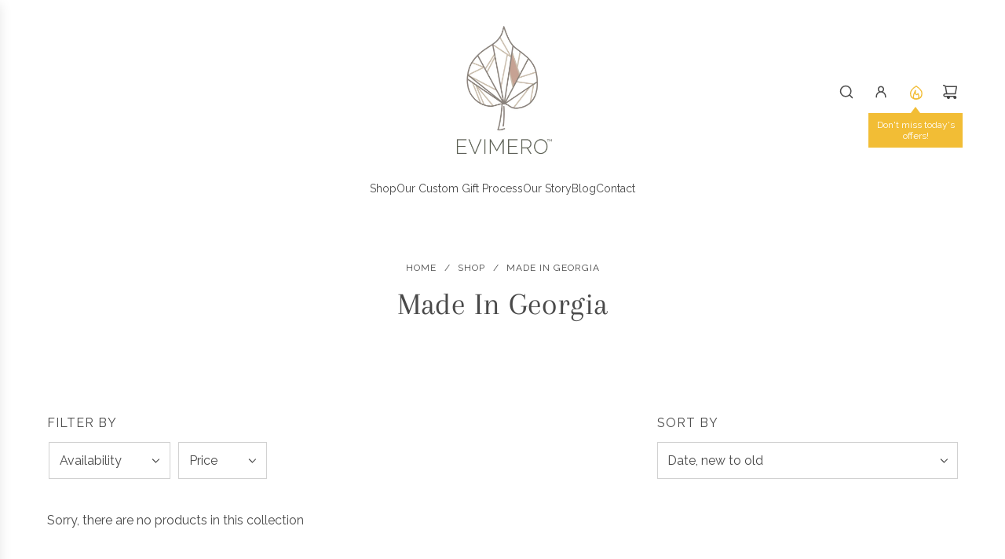

--- FILE ---
content_type: text/html; charset=utf-8
request_url: https://evimeromarketplace.com/collections/made-in-georgia?page=7
body_size: 46036
content:
<!doctype html>
<html class="js" lang="en">
<head>
  <!-- Google tag (gtag.js) -->
<script async src="https://www.googletagmanager.com/gtag/js?id=AW-17595191585">
</script>
<script>
  window.dataLayer = window.dataLayer || [];
  function gtag(){dataLayer.push(arguments);}
  gtag('js', new Date());

  gtag('config', 'AW-17595191585');
</script>
  <!-- Basic page needs ================================================== -->
  <meta charset="utf-8"><meta http-equiv="X-UA-Compatible" content="IE=edge"><link rel="preconnect" href="https://fonts.shopifycdn.com" crossorigin><link href="//evimeromarketplace.com/cdn/shop/t/16/assets/swiper-bundle.min.css?v=127370101718424465871750255537" rel="stylesheet" type="text/css" media="all" />
  <link href="//evimeromarketplace.com/cdn/shop/t/16/assets/photoswipe.min.css?v=165459975419098386681750255537" rel="stylesheet" type="text/css" media="all" />
  <link href="//evimeromarketplace.com/cdn/shop/t/16/assets/theme.min.css?v=1592920561463479371750255537" rel="stylesheet" type="text/css" media="all" />
  <link href="//evimeromarketplace.com/cdn/shop/t/16/assets/custom.css?v=102493421877365237651750255537" rel="stylesheet" type="text/css" media="all" />

  
    <link rel="shortcut icon" href="//evimeromarketplace.com/cdn/shop/files/Stacked_Logo_PRINT.pdf.png?crop=center&height=180&v=1734647188&width=180" type="image/png">
    <link rel="apple-touch-icon" sizes="180x180" href="//evimeromarketplace.com/cdn/shop/files/Stacked_Logo_PRINT.pdf.png?crop=center&height=180&v=1734647188&width=180">
    <link rel="apple-touch-icon-precomposed" sizes="180x180" href="//evimeromarketplace.com/cdn/shop/files/Stacked_Logo_PRINT.pdf.png?crop=center&height=180&v=1734647188&width=180">
    <link rel="icon" type="image/png" sizes="32x32" href="//evimeromarketplace.com/cdn/shop/files/Stacked_Logo_PRINT.pdf.png?crop=center&height=32&v=1734647188&width=32">
    <link rel="icon" type="image/png" sizes="194x194" href="//evimeromarketplace.com/cdn/shop/files/Stacked_Logo_PRINT.pdf.png?crop=center&height=194&v=1734647188&width=194">
    <link rel="icon" type="image/png" sizes="192x192" href="//evimeromarketplace.com/cdn/shop/files/Stacked_Logo_PRINT.pdf.png?crop=center&height=192&v=1734647188&width=192">
    <link rel="icon" type="image/png" sizes="16x16" href="//evimeromarketplace.com/cdn/shop/files/Stacked_Logo_PRINT.pdf.png?crop=center&height=16&v=1734647188&width=16">
  

    <link rel="preload" as="font" href="//evimeromarketplace.com/cdn/fonts/arapey/arapey_n4.f34340ab9c56baa7f8accf674e253407b725d12c.woff2" type="font/woff2" crossorigin>
    

    <link rel="preload" as="font" href="//evimeromarketplace.com/cdn/fonts/raleway/raleway_n4.2c76ddd103ff0f30b1230f13e160330ff8b2c68a.woff2" type="font/woff2" crossorigin>
    
<!-- Title and description ================================================== -->
  <title>
    Made In Georgia | Evimero Marketplace &ndash; Page 7
  </title>

  
    <meta name="description" content="Handmade artisan gifts from the state of Georgia">
  

  <!-- Helpers ================================================== -->
  <!-- /snippets/social-meta-tags.liquid -->


<meta property="og:site_name" content="Evimero Marketplace">
<meta property="og:url" content="https://evimeromarketplace.com/collections/made-in-georgia?page=7">
<meta property="og:title" content="Made In Georgia">
<meta property="og:type" content="product.group">
<meta property="og:description" content="Handmade artisan gifts from the state of Georgia">

<meta property="og:image" content="http:Liquid error (snippets/social-meta-tags line 8): invalid url input">
<meta property="og:image:alt" content="Evimero Marketplace">
<meta property="og:image:secure_url" content="https:Liquid error (snippets/social-meta-tags line 9): invalid url input">


<meta name="x:card" content="summary_large_image">
<meta name="x:title" content="Made In Georgia">
<meta name="x:description" content="Handmade artisan gifts from the state of Georgia">

  <link rel="canonical" href="https://evimeromarketplace.com/collections/made-in-georgia?page=7"/>
  <meta name="viewport" content="width=device-width, initial-scale=1, shrink-to-fit=no">
  <meta name="theme-color" content="rgba(36 36 36 / 1.0)">

  <!-- CSS ================================================== -->
  <style>
/*============================================================================
  #Typography
==============================================================================*/






@font-face {
  font-family: Arapey;
  font-weight: 400;
  font-style: normal;
  font-display: swap;
  src: url("//evimeromarketplace.com/cdn/fonts/arapey/arapey_n4.f34340ab9c56baa7f8accf674e253407b725d12c.woff2") format("woff2"),
       url("//evimeromarketplace.com/cdn/fonts/arapey/arapey_n4.003d1426f62522643e43e1d3072a2e7d1ab78130.woff") format("woff");
}

@font-face {
  font-family: Raleway;
  font-weight: 400;
  font-style: normal;
  font-display: swap;
  src: url("//evimeromarketplace.com/cdn/fonts/raleway/raleway_n4.2c76ddd103ff0f30b1230f13e160330ff8b2c68a.woff2") format("woff2"),
       url("//evimeromarketplace.com/cdn/fonts/raleway/raleway_n4.c057757dddc39994ad5d9c9f58e7c2c2a72359a9.woff") format("woff");
}




  @font-face {
  font-family: Raleway;
  font-weight: 700;
  font-style: normal;
  font-display: swap;
  src: url("//evimeromarketplace.com/cdn/fonts/raleway/raleway_n7.740cf9e1e4566800071db82eeca3cca45f43ba63.woff2") format("woff2"),
       url("//evimeromarketplace.com/cdn/fonts/raleway/raleway_n7.84943791ecde186400af8db54cf3b5b5e5049a8f.woff") format("woff");
}




  @font-face {
  font-family: Raleway;
  font-weight: 400;
  font-style: italic;
  font-display: swap;
  src: url("//evimeromarketplace.com/cdn/fonts/raleway/raleway_i4.aaa73a72f55a5e60da3e9a082717e1ed8f22f0a2.woff2") format("woff2"),
       url("//evimeromarketplace.com/cdn/fonts/raleway/raleway_i4.650670cc243082f8988ecc5576b6d613cfd5a8ee.woff") format("woff");
}




  @font-face {
  font-family: Raleway;
  font-weight: 700;
  font-style: italic;
  font-display: swap;
  src: url("//evimeromarketplace.com/cdn/fonts/raleway/raleway_i7.6d68e3c55f3382a6b4f1173686f538d89ce56dbc.woff2") format("woff2"),
       url("//evimeromarketplace.com/cdn/fonts/raleway/raleway_i7.ed82a5a5951418ec5b6b0a5010cb65216574b2bd.woff") format("woff");
}









/*============================================================================
  #General Variables
==============================================================================*/

:root {

  --font-weight-normal: 400;
  --font-weight-bold: 700;
  --font-weight-header-bold: 700;

  --header-font-stack: Arapey, serif;
  --header-font-weight: 400;
  --header-font-style: normal;
  --header-text-size: 32;
  --header-text-size-px: 32px;
  --header-mobile-text-size-px: 22px;

  --header-font-case: uppercase;
  --header-font-size: 14;
  --header-font-size-px: 14px;

  --heading-spacing: 0.01em;
  --heading-line-height: 1.2;
  --heading-font-case: normal;
  --heading-font-stack: FontDrop;

  --body-font-stack: Raleway, sans-serif;
  --body-font-weight: 400;
  --body-font-style: normal;

  --button-font-stack: Raleway, sans-serif;
  --button-font-weight: 400;
  --button-font-style: normal;

  --label-font-stack: Raleway, sans-serif;
  --label-font-weight: 400;
  --label-font-style: normal;
  --label-font-case: uppercase;
  --label-spacing: 1px;

  --navigation-font-stack: Raleway, sans-serif;
  --navigation-font-weight: 400;
  --navigation-font-style: normal;
  --navigation-font-letter-spacing: 0px;

  --base-font-size-int: 16;
  --base-font-size: 16px;

  --body-font-size-12-to-em: 0.75em;
  --body-font-size-16-to-em: 1.0em;
  --body-font-size-22-to-em: 1.38em;
  --body-font-size-28-to-em: 1.75em;
  --body-font-size-36-to-em: 2.25em;

  /* Heading Sizes */

  
  --h1-size: 40px;
  --h2-size: 32px;
  --h3-size: 28px;
  --h4-size: 24px;
  --h5-size: 20px;
  --h6-size: 16px;

  --sale-badge-color: rgba(220 53 69 / 1.0);
  --sold-out-badge-color: rgba(0 0 0 / 1.0);
  --custom-badge-color: rgba(73 73 73 / 1.0);
  --preorder-badge-color: rgba(73 73 73 / 1.0);
  --countdown-badge-color: rgba(73 73 73 / 1.0);
  --badge-font-color: rgba(255 255 255 / 1.0);

  --primary-btn-text-color: rgba(255 255 255 / 1.0);
  --primary-btn-text-color-opacity50: color-mix(in srgb, var(--primary-btn-text-color), transparent 50%);
  --primary-btn-bg-color: rgba(73 73 73 / 1.0);
  --primary-btn-bg-color-opacity50: color-mix(in srgb, var(--primary-btn-bg-color), transparent 50%);

  --button-text-case: uppercase;
  --button-font-size: 16;
  --button-font-size-px: 16px;
  --button-text-spacing-px: 1px;

  
    --text-line-clamp: none;
  

  
    --alt-btn-border-radius: 0.5rem;
  

  --text-color: rgba(73 73 73 / 1.0);
  --text-color-transparent05: color-mix(in srgb, var(--text-color), transparent 95%);
  --text-color-transparent10: color-mix(in srgb, var(--text-color), transparent 90%);
  --text-color-transparent15: color-mix(in srgb, var(--text-color), transparent 85%);
  --text-color-transparent25: color-mix(in srgb, var(--text-color), transparent 75%);
  --text-color-transparent30: color-mix(in srgb, var(--text-color), transparent 70%);
  --text-color-transparent40: color-mix(in srgb, var(--text-color), transparent 60%);
  --text-color-transparent50: color-mix(in srgb, var(--text-color), transparent 50%);
  --text-color-transparent5: color-mix(in srgb, var(--text-color), transparent 50%);
  --text-color-transparent6: color-mix(in srgb, var(--text-color), transparent 40%);
  --text-color-transparent7: color-mix(in srgb, var(--text-color), transparent 30%);
  --text-color-transparent8: color-mix(in srgb, var(--text-color), transparent 20%);

  
    --heading-xl-font-size: 28px;
    --heading-l-font-size: 22px;
    --subheading-font-size: 20px;
  

  
    --small-body-font-size: 14px;
  

  --link-color: rgba(36 36 36 / 1.0);
  --on-sale-color: rgba(198 162 146 / 1.0);

  --body-color: rgba(255 255 255 / 1.0);
  --body-color-darken10: #e6e6e6;
  --body-color-transparent00: color-mix(in srgb, var(--body-color), transparent 100%);
  --body-color-transparent40: color-mix(in srgb, var(--body-color), transparent 60%);
  --body-color-transparent50: color-mix(in srgb, var(--body-color), transparent 50%);
  --body-color-transparent90: color-mix(in srgb, var(--body-color), transparent 10%);

  --body-overlay-color: color-mix(in srgb, var(--body-color-darken10), transparent 30%);

  --body-secondary-color: rgba(255 255 255 / 1.0);
  --body-secondary-color-transparent00: color-mix(in srgb, var(--body-secondary-color), transparent 100%);
  --body-secondary-color-darken05: color-mix(in srgb, var(--body-secondary-color), transparent 95%);

  --color-primary-background: #ffffff;
  --color-primary-background-rgb: 255, 255, 255;
  --color-secondary-background: rgba(255 255 255 / 1.0);

  --border-color: rgba(73, 73, 73, 0.25);
  --link-border-color: color-mix(in srgb, var(--link-color), transparent 50%);
  --border-color-darken10: #2f2f2f;
  --view-in-space-button-background: #f2f2f2;

  --header-color: rgba(255 255 255 / 1.0);
  --header-color-darken5-filter: #f2f2f2;
  --header-color-darken5: color-mix(in srgb, var(--header-color-darken5-filter), transparent 0%);

  --header-border-color: rgba(255 255 255 / 1.0);

  --announcement-text-size: 18px;
  --announcement-text-spacing: 1px;

  --logo-font-size: 24px;

  --overlay-header-text-color: rgba(255 255 255 / 1.0);
  --nav-text-color: rgba(73 73 73 / 1.0);
  --nav-text-color-transparent5: color-mix(in srgb, var(--nav-text-color), transparent 95%);
  --nav-text-color-transparent10: color-mix(in srgb, var(--nav-text-color), transparent 90%);
  --nav-text-color-transparent30: color-mix(in srgb, var(--nav-text-color), transparent 70%);
  --nav-text-color-transparent50: color-mix(in srgb, var(--nav-text-color), transparent 50%);

  --nav-text-hover: rgba(115 115 115 / 1.0);

  --color-scheme-light-background: rgba(141 131 124 / 1.0);
  --color-scheme-light-background-transparent40: color-mix(in srgb, var(--color-scheme-light-background), transparent 60%);
  --color-scheme-light-background-transparent50: color-mix(in srgb, var(--color-scheme-light-background), transparent 50%);
  --color-scheme-light-background-rgb: 141, 131, 124;

  --color-scheme-light-text: rgba(255 255 255 / 1.0);
  --color-scheme-light-text-transparent10: color-mix(in srgb, var(--color-scheme-light-text), transparent 90%);
  --color-scheme-light-text-transparent25: color-mix(in srgb, var(--color-scheme-light-text), transparent 75%);
  --color-scheme-light-text-transparent40: color-mix(in srgb, var(--color-scheme-light-text), transparent 60%);
  --color-scheme-light-text-transparent50: color-mix(in srgb, var(--color-scheme-light-text), transparent 50%);
  --color-scheme-light-text-transparent60: color-mix(in srgb, var(--color-scheme-light-text), transparent 40%);
  --color-scheme-light-text-transparent80: color-mix(in srgb, var(--color-scheme-light-text), transparent 20%);

  --color-scheme-feature-background: rgba(198 162 146 / 1.0);
  --color-scheme-feature-background-transparent40: color-mix(in srgb, var(--color-scheme-feature-background), transparent 60%);
  --color-scheme-feature-background-transparent50: color-mix(in srgb, var(--color-scheme-feature-background), transparent 50%);
  --color-scheme-feature-background-rgb: 198, 162, 146;

  --color-scheme-feature-text: rgba(73 73 73 / 1.0);
  --color-scheme-feature-text-transparent10: color-mix(in srgb, var(--color-scheme-feature-text), transparent 90%);
  --color-scheme-feature-text-transparent25: color-mix(in srgb, var(--color-scheme-feature-text), transparent 75%);
  --color-scheme-feature-text-transparent40: color-mix(in srgb, var(--color-scheme-feature-text), transparent 60%);
  --color-scheme-feature-text-transparent50: color-mix(in srgb, var(--color-scheme-feature-text), transparent 50%);
  --color-scheme-feature-text-transparent60: color-mix(in srgb, var(--color-scheme-feature-text), transparent 40%);
  --color-scheme-feature-text-transparent80: color-mix(in srgb, var(--color-scheme-feature-text), transparent 20%);

  --homepage-sections-accent-secondary-color-transparent60: color-mix(in srgb, var(--color-scheme-feature-text), transparent 40%);

  --color-scheme-dark-background: rgba(0 0 0 / 1.0);
  --color-scheme-dark-background-transparent40: color-mix(in srgb, var(--color-scheme-dark-background), transparent 60%);
  --color-scheme-dark-background-transparent50: color-mix(in srgb, var(--color-scheme-dark-background), transparent 50%);
  --color-scheme-dark-background-rgb: 0, 0, 0;

  --color-scheme-dark-text: rgba(255 255 255 / 1.0);
  --color-scheme-dark-text-transparent10: color-mix(in srgb, var(--color-scheme-dark-text), transparent 90%);
  --color-scheme-dark-text-transparent25: color-mix(in srgb, var(--color-scheme-dark-text), transparent 75%);
  --color-scheme-dark-text-transparent40: color-mix(in srgb, var(--color-scheme-dark-text), transparent 60%);
  --color-scheme-dark-text-transparent50: color-mix(in srgb, var(--color-scheme-dark-text), transparent 50%);
  --color-scheme-dark-text-transparent60: color-mix(in srgb, var(--color-scheme-dark-text), transparent 40%);
  --color-scheme-dark-text-transparent80: color-mix(in srgb, var(--color-scheme-dark-text), transparent 20%);

  --filter-bg-color: rgba(73, 73, 73, 0.1);

  --menu-drawer-color: rgba(255 255 255 / 1.0);
  --menu-drawer-text-color: rgba(73 73 73 / 1.0);
  --menu-drawer-text-color-transparent10: color-mix(in srgb, var(--menu-drawer-text-color), transparent 90%);
  --menu-drawer-text-color-transparent30: color-mix(in srgb, var(--menu-drawer-text-color), transparent 70%);
  --menu-drawer-border-color: color-mix(in srgb, var(--menu-drawer-text-color), transparent 75%);
  --menu-drawer-text-hover-color: rgba(115 115 115 / 1.0);

  --cart-drawer-color: rgba(255 255 255 / 1.0);
  --cart-drawer-color-transparent50: color-mix(in srgb, var(--cart-drawer-color), transparent 50%);
  --cart-drawer-text-color: rgba(73 73 73 / 1.0);
  --cart-drawer-text-color-transparent10: color-mix(in srgb, var(--cart-drawer-text-color), transparent 90%);
  --cart-drawer-text-color-transparent25: color-mix(in srgb, var(--cart-drawer-text-color), transparent 75%);
  --cart-drawer-text-color-transparent40: color-mix(in srgb, var(--cart-drawer-text-color), transparent 60%);
  --cart-drawer-text-color-transparent50: color-mix(in srgb, var(--cart-drawer-text-color), transparent 50%);
  --cart-drawer-text-color-transparent70: color-mix(in srgb, var(--cart-drawer-text-color), transparent 30%);
  --cart-drawer-border-color: color-mix(in srgb, var(--cart-drawer-text-color), transparent 75%);

  --success-color: #28a745;
  --error-color: #DC3545;
  --warning-color: #EB9247;

  /* Shop Pay Installments variables */
  --color-body: rgba(255 255 255 / 1.0);
  --color-bg: rgba(255 255 255 / 1.0);

  /* Checkbox */
  --checkbox-size: 16px;
  --inline-icon-size: 16px;
  --line-height-base: 1.6;

  /* Grid spacing */
  --grid-spacing: 10px;
  
    --grid-spacing-tight: 10px;
    --grid-spacing-loose: 10px;
  

  /* Border radius */
  --block-border-radius: 0;
  --input-border-radius: 0;
  --thumbnail-border-radius: 0;
  --badge-border-radius: 0;
  

  --swatch-border-radius: 0;
  
    --swatch-border-radius: 50%;
  
}
</style>

  <style data-shopify>
    *,
    *::before,
    *::after {
      box-sizing: inherit;
    }

    html {
      box-sizing: border-box;
      background-color: var(--body-color);
      height: 100%;
      margin: 0;
    }

    body {
      background-color: var(--body-color);
      min-height: 100%;
      margin: 0;
      display: grid;
      grid-template-rows: auto auto 1fr auto;
      grid-template-columns: 100%;
      overflow-x: hidden;
    }

    .sr-only {
      position: absolute;
      width: 1px;
      height: 1px;
      padding: 0;
      margin: -1px;
      overflow: hidden;
      clip: rect(0, 0, 0, 0);
      border: 0;
    }

    .sr-only-focusable:active, .sr-only-focusable:focus {
      position: static;
      width: auto;
      height: auto;
      margin: 0;
      overflow: visible;
      clip: auto;
    }
  </style>

  <!-- Header hook for plugins ================================================== -->
  <script>window.performance && window.performance.mark && window.performance.mark('shopify.content_for_header.start');</script><meta name="google-site-verification" content="7Y4ZPs_LAVy8Oa4e-R7LsSdz4qvucd_rzY0lWEo-iIg">
<meta name="google-site-verification" content="MitlzAJ-7G8fDPSXJRjFRLw96MH4nKz9zZwm836Nd8U">
<meta id="shopify-digital-wallet" name="shopify-digital-wallet" content="/30513889416/digital_wallets/dialog">
<meta name="shopify-checkout-api-token" content="a68ef3f19c33b3bd35e21a0192113b58">
<meta id="in-context-paypal-metadata" data-shop-id="30513889416" data-venmo-supported="false" data-environment="production" data-locale="en_US" data-paypal-v4="true" data-currency="USD">
<link rel="alternate" type="application/atom+xml" title="Feed" href="/collections/made-in-georgia.atom" />
<link rel="prev" href="/collections/made-in-georgia?page=6">
<link rel="alternate" type="application/json+oembed" href="https://evimeromarketplace.com/collections/made-in-georgia.oembed?page=7">
<script async="async" src="/checkouts/internal/preloads.js?locale=en-US"></script>
<link rel="preconnect" href="https://shop.app" crossorigin="anonymous">
<script async="async" src="https://shop.app/checkouts/internal/preloads.js?locale=en-US&shop_id=30513889416" crossorigin="anonymous"></script>
<script id="apple-pay-shop-capabilities" type="application/json">{"shopId":30513889416,"countryCode":"US","currencyCode":"USD","merchantCapabilities":["supports3DS"],"merchantId":"gid:\/\/shopify\/Shop\/30513889416","merchantName":"Evimero Marketplace","requiredBillingContactFields":["postalAddress","email","phone"],"requiredShippingContactFields":["postalAddress","email","phone"],"shippingType":"shipping","supportedNetworks":["visa","masterCard","amex","discover","elo","jcb"],"total":{"type":"pending","label":"Evimero Marketplace","amount":"1.00"},"shopifyPaymentsEnabled":true,"supportsSubscriptions":true}</script>
<script id="shopify-features" type="application/json">{"accessToken":"a68ef3f19c33b3bd35e21a0192113b58","betas":["rich-media-storefront-analytics"],"domain":"evimeromarketplace.com","predictiveSearch":true,"shopId":30513889416,"locale":"en"}</script>
<script>var Shopify = Shopify || {};
Shopify.shop = "evimero-marketplace.myshopify.com";
Shopify.locale = "en";
Shopify.currency = {"active":"USD","rate":"1.0"};
Shopify.country = "US";
Shopify.theme = {"name":"Updated copy of Updated copy of Envy","id":151825940705,"schema_name":"Envy","schema_version":"34.0.1","theme_store_id":411,"role":"main"};
Shopify.theme.handle = "null";
Shopify.theme.style = {"id":null,"handle":null};
Shopify.cdnHost = "evimeromarketplace.com/cdn";
Shopify.routes = Shopify.routes || {};
Shopify.routes.root = "/";</script>
<script type="module">!function(o){(o.Shopify=o.Shopify||{}).modules=!0}(window);</script>
<script>!function(o){function n(){var o=[];function n(){o.push(Array.prototype.slice.apply(arguments))}return n.q=o,n}var t=o.Shopify=o.Shopify||{};t.loadFeatures=n(),t.autoloadFeatures=n()}(window);</script>
<script>
  window.ShopifyPay = window.ShopifyPay || {};
  window.ShopifyPay.apiHost = "shop.app\/pay";
  window.ShopifyPay.redirectState = null;
</script>
<script id="shop-js-analytics" type="application/json">{"pageType":"collection"}</script>
<script defer="defer" async type="module" src="//evimeromarketplace.com/cdn/shopifycloud/shop-js/modules/v2/client.init-shop-cart-sync_C5BV16lS.en.esm.js"></script>
<script defer="defer" async type="module" src="//evimeromarketplace.com/cdn/shopifycloud/shop-js/modules/v2/chunk.common_CygWptCX.esm.js"></script>
<script type="module">
  await import("//evimeromarketplace.com/cdn/shopifycloud/shop-js/modules/v2/client.init-shop-cart-sync_C5BV16lS.en.esm.js");
await import("//evimeromarketplace.com/cdn/shopifycloud/shop-js/modules/v2/chunk.common_CygWptCX.esm.js");

  window.Shopify.SignInWithShop?.initShopCartSync?.({"fedCMEnabled":true,"windoidEnabled":true});

</script>
<script>
  window.Shopify = window.Shopify || {};
  if (!window.Shopify.featureAssets) window.Shopify.featureAssets = {};
  window.Shopify.featureAssets['shop-js'] = {"shop-cart-sync":["modules/v2/client.shop-cart-sync_ZFArdW7E.en.esm.js","modules/v2/chunk.common_CygWptCX.esm.js"],"init-fed-cm":["modules/v2/client.init-fed-cm_CmiC4vf6.en.esm.js","modules/v2/chunk.common_CygWptCX.esm.js"],"shop-button":["modules/v2/client.shop-button_tlx5R9nI.en.esm.js","modules/v2/chunk.common_CygWptCX.esm.js"],"shop-cash-offers":["modules/v2/client.shop-cash-offers_DOA2yAJr.en.esm.js","modules/v2/chunk.common_CygWptCX.esm.js","modules/v2/chunk.modal_D71HUcav.esm.js"],"init-windoid":["modules/v2/client.init-windoid_sURxWdc1.en.esm.js","modules/v2/chunk.common_CygWptCX.esm.js"],"shop-toast-manager":["modules/v2/client.shop-toast-manager_ClPi3nE9.en.esm.js","modules/v2/chunk.common_CygWptCX.esm.js"],"init-shop-email-lookup-coordinator":["modules/v2/client.init-shop-email-lookup-coordinator_B8hsDcYM.en.esm.js","modules/v2/chunk.common_CygWptCX.esm.js"],"init-shop-cart-sync":["modules/v2/client.init-shop-cart-sync_C5BV16lS.en.esm.js","modules/v2/chunk.common_CygWptCX.esm.js"],"avatar":["modules/v2/client.avatar_BTnouDA3.en.esm.js"],"pay-button":["modules/v2/client.pay-button_FdsNuTd3.en.esm.js","modules/v2/chunk.common_CygWptCX.esm.js"],"init-customer-accounts":["modules/v2/client.init-customer-accounts_DxDtT_ad.en.esm.js","modules/v2/client.shop-login-button_C5VAVYt1.en.esm.js","modules/v2/chunk.common_CygWptCX.esm.js","modules/v2/chunk.modal_D71HUcav.esm.js"],"init-shop-for-new-customer-accounts":["modules/v2/client.init-shop-for-new-customer-accounts_ChsxoAhi.en.esm.js","modules/v2/client.shop-login-button_C5VAVYt1.en.esm.js","modules/v2/chunk.common_CygWptCX.esm.js","modules/v2/chunk.modal_D71HUcav.esm.js"],"shop-login-button":["modules/v2/client.shop-login-button_C5VAVYt1.en.esm.js","modules/v2/chunk.common_CygWptCX.esm.js","modules/v2/chunk.modal_D71HUcav.esm.js"],"init-customer-accounts-sign-up":["modules/v2/client.init-customer-accounts-sign-up_CPSyQ0Tj.en.esm.js","modules/v2/client.shop-login-button_C5VAVYt1.en.esm.js","modules/v2/chunk.common_CygWptCX.esm.js","modules/v2/chunk.modal_D71HUcav.esm.js"],"shop-follow-button":["modules/v2/client.shop-follow-button_Cva4Ekp9.en.esm.js","modules/v2/chunk.common_CygWptCX.esm.js","modules/v2/chunk.modal_D71HUcav.esm.js"],"checkout-modal":["modules/v2/client.checkout-modal_BPM8l0SH.en.esm.js","modules/v2/chunk.common_CygWptCX.esm.js","modules/v2/chunk.modal_D71HUcav.esm.js"],"lead-capture":["modules/v2/client.lead-capture_Bi8yE_yS.en.esm.js","modules/v2/chunk.common_CygWptCX.esm.js","modules/v2/chunk.modal_D71HUcav.esm.js"],"shop-login":["modules/v2/client.shop-login_D6lNrXab.en.esm.js","modules/v2/chunk.common_CygWptCX.esm.js","modules/v2/chunk.modal_D71HUcav.esm.js"],"payment-terms":["modules/v2/client.payment-terms_CZxnsJam.en.esm.js","modules/v2/chunk.common_CygWptCX.esm.js","modules/v2/chunk.modal_D71HUcav.esm.js"]};
</script>
<script>(function() {
  var isLoaded = false;
  function asyncLoad() {
    if (isLoaded) return;
    isLoaded = true;
    var urls = ["https:\/\/instafeed.nfcube.com\/cdn\/4c29a08a8bce8103f6a6e537d55d14fd.js?shop=evimero-marketplace.myshopify.com","https:\/\/cdn.hextom.com\/js\/freeshippingbar.js?shop=evimero-marketplace.myshopify.com","https:\/\/cdn.shopify.com\/s\/files\/1\/0184\/4255\/1360\/files\/quickshop.v3.min.js?v=1649497581\u0026shop=evimero-marketplace.myshopify.com"];
    for (var i = 0; i < urls.length; i++) {
      var s = document.createElement('script');
      s.type = 'text/javascript';
      s.async = true;
      s.src = urls[i];
      var x = document.getElementsByTagName('script')[0];
      x.parentNode.insertBefore(s, x);
    }
  };
  if(window.attachEvent) {
    window.attachEvent('onload', asyncLoad);
  } else {
    window.addEventListener('load', asyncLoad, false);
  }
})();</script>
<script id="__st">var __st={"a":30513889416,"offset":-18000,"reqid":"d9822c3b-3738-4e53-a56b-b7dbafd4728f-1768649936","pageurl":"evimeromarketplace.com\/collections\/made-in-georgia?page=7","u":"70896b676cff","p":"collection","rtyp":"collection","rid":237450854550};</script>
<script>window.ShopifyPaypalV4VisibilityTracking = true;</script>
<script id="captcha-bootstrap">!function(){'use strict';const t='contact',e='account',n='new_comment',o=[[t,t],['blogs',n],['comments',n],[t,'customer']],c=[[e,'customer_login'],[e,'guest_login'],[e,'recover_customer_password'],[e,'create_customer']],r=t=>t.map((([t,e])=>`form[action*='/${t}']:not([data-nocaptcha='true']) input[name='form_type'][value='${e}']`)).join(','),a=t=>()=>t?[...document.querySelectorAll(t)].map((t=>t.form)):[];function s(){const t=[...o],e=r(t);return a(e)}const i='password',u='form_key',d=['recaptcha-v3-token','g-recaptcha-response','h-captcha-response',i],f=()=>{try{return window.sessionStorage}catch{return}},m='__shopify_v',_=t=>t.elements[u];function p(t,e,n=!1){try{const o=window.sessionStorage,c=JSON.parse(o.getItem(e)),{data:r}=function(t){const{data:e,action:n}=t;return t[m]||n?{data:e,action:n}:{data:t,action:n}}(c);for(const[e,n]of Object.entries(r))t.elements[e]&&(t.elements[e].value=n);n&&o.removeItem(e)}catch(o){console.error('form repopulation failed',{error:o})}}const l='form_type',E='cptcha';function T(t){t.dataset[E]=!0}const w=window,h=w.document,L='Shopify',v='ce_forms',y='captcha';let A=!1;((t,e)=>{const n=(g='f06e6c50-85a8-45c8-87d0-21a2b65856fe',I='https://cdn.shopify.com/shopifycloud/storefront-forms-hcaptcha/ce_storefront_forms_captcha_hcaptcha.v1.5.2.iife.js',D={infoText:'Protected by hCaptcha',privacyText:'Privacy',termsText:'Terms'},(t,e,n)=>{const o=w[L][v],c=o.bindForm;if(c)return c(t,g,e,D).then(n);var r;o.q.push([[t,g,e,D],n]),r=I,A||(h.body.append(Object.assign(h.createElement('script'),{id:'captcha-provider',async:!0,src:r})),A=!0)});var g,I,D;w[L]=w[L]||{},w[L][v]=w[L][v]||{},w[L][v].q=[],w[L][y]=w[L][y]||{},w[L][y].protect=function(t,e){n(t,void 0,e),T(t)},Object.freeze(w[L][y]),function(t,e,n,w,h,L){const[v,y,A,g]=function(t,e,n){const i=e?o:[],u=t?c:[],d=[...i,...u],f=r(d),m=r(i),_=r(d.filter((([t,e])=>n.includes(e))));return[a(f),a(m),a(_),s()]}(w,h,L),I=t=>{const e=t.target;return e instanceof HTMLFormElement?e:e&&e.form},D=t=>v().includes(t);t.addEventListener('submit',(t=>{const e=I(t);if(!e)return;const n=D(e)&&!e.dataset.hcaptchaBound&&!e.dataset.recaptchaBound,o=_(e),c=g().includes(e)&&(!o||!o.value);(n||c)&&t.preventDefault(),c&&!n&&(function(t){try{if(!f())return;!function(t){const e=f();if(!e)return;const n=_(t);if(!n)return;const o=n.value;o&&e.removeItem(o)}(t);const e=Array.from(Array(32),(()=>Math.random().toString(36)[2])).join('');!function(t,e){_(t)||t.append(Object.assign(document.createElement('input'),{type:'hidden',name:u})),t.elements[u].value=e}(t,e),function(t,e){const n=f();if(!n)return;const o=[...t.querySelectorAll(`input[type='${i}']`)].map((({name:t})=>t)),c=[...d,...o],r={};for(const[a,s]of new FormData(t).entries())c.includes(a)||(r[a]=s);n.setItem(e,JSON.stringify({[m]:1,action:t.action,data:r}))}(t,e)}catch(e){console.error('failed to persist form',e)}}(e),e.submit())}));const S=(t,e)=>{t&&!t.dataset[E]&&(n(t,e.some((e=>e===t))),T(t))};for(const o of['focusin','change'])t.addEventListener(o,(t=>{const e=I(t);D(e)&&S(e,y())}));const B=e.get('form_key'),M=e.get(l),P=B&&M;t.addEventListener('DOMContentLoaded',(()=>{const t=y();if(P)for(const e of t)e.elements[l].value===M&&p(e,B);[...new Set([...A(),...v().filter((t=>'true'===t.dataset.shopifyCaptcha))])].forEach((e=>S(e,t)))}))}(h,new URLSearchParams(w.location.search),n,t,e,['guest_login'])})(!0,!0)}();</script>
<script integrity="sha256-4kQ18oKyAcykRKYeNunJcIwy7WH5gtpwJnB7kiuLZ1E=" data-source-attribution="shopify.loadfeatures" defer="defer" src="//evimeromarketplace.com/cdn/shopifycloud/storefront/assets/storefront/load_feature-a0a9edcb.js" crossorigin="anonymous"></script>
<script crossorigin="anonymous" defer="defer" src="//evimeromarketplace.com/cdn/shopifycloud/storefront/assets/shopify_pay/storefront-65b4c6d7.js?v=20250812"></script>
<script data-source-attribution="shopify.dynamic_checkout.dynamic.init">var Shopify=Shopify||{};Shopify.PaymentButton=Shopify.PaymentButton||{isStorefrontPortableWallets:!0,init:function(){window.Shopify.PaymentButton.init=function(){};var t=document.createElement("script");t.src="https://evimeromarketplace.com/cdn/shopifycloud/portable-wallets/latest/portable-wallets.en.js",t.type="module",document.head.appendChild(t)}};
</script>
<script data-source-attribution="shopify.dynamic_checkout.buyer_consent">
  function portableWalletsHideBuyerConsent(e){var t=document.getElementById("shopify-buyer-consent"),n=document.getElementById("shopify-subscription-policy-button");t&&n&&(t.classList.add("hidden"),t.setAttribute("aria-hidden","true"),n.removeEventListener("click",e))}function portableWalletsShowBuyerConsent(e){var t=document.getElementById("shopify-buyer-consent"),n=document.getElementById("shopify-subscription-policy-button");t&&n&&(t.classList.remove("hidden"),t.removeAttribute("aria-hidden"),n.addEventListener("click",e))}window.Shopify?.PaymentButton&&(window.Shopify.PaymentButton.hideBuyerConsent=portableWalletsHideBuyerConsent,window.Shopify.PaymentButton.showBuyerConsent=portableWalletsShowBuyerConsent);
</script>
<script data-source-attribution="shopify.dynamic_checkout.cart.bootstrap">document.addEventListener("DOMContentLoaded",(function(){function t(){return document.querySelector("shopify-accelerated-checkout-cart, shopify-accelerated-checkout")}if(t())Shopify.PaymentButton.init();else{new MutationObserver((function(e,n){t()&&(Shopify.PaymentButton.init(),n.disconnect())})).observe(document.body,{childList:!0,subtree:!0})}}));
</script>
<link id="shopify-accelerated-checkout-styles" rel="stylesheet" media="screen" href="https://evimeromarketplace.com/cdn/shopifycloud/portable-wallets/latest/accelerated-checkout-backwards-compat.css" crossorigin="anonymous">
<style id="shopify-accelerated-checkout-cart">
        #shopify-buyer-consent {
  margin-top: 1em;
  display: inline-block;
  width: 100%;
}

#shopify-buyer-consent.hidden {
  display: none;
}

#shopify-subscription-policy-button {
  background: none;
  border: none;
  padding: 0;
  text-decoration: underline;
  font-size: inherit;
  cursor: pointer;
}

#shopify-subscription-policy-button::before {
  box-shadow: none;
}

      </style>

<script>window.performance && window.performance.mark && window.performance.mark('shopify.content_for_header.end');</script>

  <script defer src="//evimeromarketplace.com/cdn/shop/t/16/assets/eventBus.js?v=100401504747444416941750255538"></script>

  <script type="text/javascript">
		window.wetheme = {
			name: 'Flow',
			webcomponentRegistry: {
        registry: {},
				checkScriptLoaded: function(key) {
					return window.wetheme.webcomponentRegistry.registry[key] ? true : false
				},
        register: function(registration) {
            if(!window.wetheme.webcomponentRegistry.checkScriptLoaded(registration.key)) {
              window.wetheme.webcomponentRegistry.registry[registration.key] = registration
            }
        }
      }
    };
	</script>

  

  
<!-- BEGIN app block: shopify://apps/pagefly-page-builder/blocks/app-embed/83e179f7-59a0-4589-8c66-c0dddf959200 -->

<!-- BEGIN app snippet: pagefly-cro-ab-testing-main -->







<script>
  ;(function () {
    const url = new URL(window.location)
    const viewParam = url.searchParams.get('view')
    if (viewParam && viewParam.includes('variant-pf-')) {
      url.searchParams.set('pf_v', viewParam)
      url.searchParams.delete('view')
      window.history.replaceState({}, '', url)
    }
  })()
</script>



<script type='module'>
  
  window.PAGEFLY_CRO = window.PAGEFLY_CRO || {}

  window.PAGEFLY_CRO['data_debug'] = {
    original_template_suffix: "all_collections",
    allow_ab_test: false,
    ab_test_start_time: 0,
    ab_test_end_time: 0,
    today_date_time: 1768649936000,
  }
  window.PAGEFLY_CRO['GA4'] = { enabled: false}
</script>

<!-- END app snippet -->








  <script src='https://cdn.shopify.com/extensions/019bb4f9-aed6-78a3-be91-e9d44663e6bf/pagefly-page-builder-215/assets/pagefly-helper.js' defer='defer'></script>

  <script src='https://cdn.shopify.com/extensions/019bb4f9-aed6-78a3-be91-e9d44663e6bf/pagefly-page-builder-215/assets/pagefly-general-helper.js' defer='defer'></script>

  <script src='https://cdn.shopify.com/extensions/019bb4f9-aed6-78a3-be91-e9d44663e6bf/pagefly-page-builder-215/assets/pagefly-snap-slider.js' defer='defer'></script>

  <script src='https://cdn.shopify.com/extensions/019bb4f9-aed6-78a3-be91-e9d44663e6bf/pagefly-page-builder-215/assets/pagefly-slideshow-v3.js' defer='defer'></script>

  <script src='https://cdn.shopify.com/extensions/019bb4f9-aed6-78a3-be91-e9d44663e6bf/pagefly-page-builder-215/assets/pagefly-slideshow-v4.js' defer='defer'></script>

  <script src='https://cdn.shopify.com/extensions/019bb4f9-aed6-78a3-be91-e9d44663e6bf/pagefly-page-builder-215/assets/pagefly-glider.js' defer='defer'></script>

  <script src='https://cdn.shopify.com/extensions/019bb4f9-aed6-78a3-be91-e9d44663e6bf/pagefly-page-builder-215/assets/pagefly-slideshow-v1-v2.js' defer='defer'></script>

  <script src='https://cdn.shopify.com/extensions/019bb4f9-aed6-78a3-be91-e9d44663e6bf/pagefly-page-builder-215/assets/pagefly-product-media.js' defer='defer'></script>

  <script src='https://cdn.shopify.com/extensions/019bb4f9-aed6-78a3-be91-e9d44663e6bf/pagefly-page-builder-215/assets/pagefly-product.js' defer='defer'></script>


<script id='pagefly-helper-data' type='application/json'>
  {
    "page_optimization": {
      "assets_prefetching": false
    },
    "elements_asset_mapper": {
      "Accordion": "https://cdn.shopify.com/extensions/019bb4f9-aed6-78a3-be91-e9d44663e6bf/pagefly-page-builder-215/assets/pagefly-accordion.js",
      "Accordion3": "https://cdn.shopify.com/extensions/019bb4f9-aed6-78a3-be91-e9d44663e6bf/pagefly-page-builder-215/assets/pagefly-accordion3.js",
      "CountDown": "https://cdn.shopify.com/extensions/019bb4f9-aed6-78a3-be91-e9d44663e6bf/pagefly-page-builder-215/assets/pagefly-countdown.js",
      "GMap1": "https://cdn.shopify.com/extensions/019bb4f9-aed6-78a3-be91-e9d44663e6bf/pagefly-page-builder-215/assets/pagefly-gmap.js",
      "GMap2": "https://cdn.shopify.com/extensions/019bb4f9-aed6-78a3-be91-e9d44663e6bf/pagefly-page-builder-215/assets/pagefly-gmap.js",
      "GMapBasicV2": "https://cdn.shopify.com/extensions/019bb4f9-aed6-78a3-be91-e9d44663e6bf/pagefly-page-builder-215/assets/pagefly-gmap.js",
      "GMapAdvancedV2": "https://cdn.shopify.com/extensions/019bb4f9-aed6-78a3-be91-e9d44663e6bf/pagefly-page-builder-215/assets/pagefly-gmap.js",
      "HTML.Video": "https://cdn.shopify.com/extensions/019bb4f9-aed6-78a3-be91-e9d44663e6bf/pagefly-page-builder-215/assets/pagefly-htmlvideo.js",
      "HTML.Video2": "https://cdn.shopify.com/extensions/019bb4f9-aed6-78a3-be91-e9d44663e6bf/pagefly-page-builder-215/assets/pagefly-htmlvideo2.js",
      "HTML.Video3": "https://cdn.shopify.com/extensions/019bb4f9-aed6-78a3-be91-e9d44663e6bf/pagefly-page-builder-215/assets/pagefly-htmlvideo2.js",
      "BackgroundVideo": "https://cdn.shopify.com/extensions/019bb4f9-aed6-78a3-be91-e9d44663e6bf/pagefly-page-builder-215/assets/pagefly-htmlvideo2.js",
      "Instagram": "https://cdn.shopify.com/extensions/019bb4f9-aed6-78a3-be91-e9d44663e6bf/pagefly-page-builder-215/assets/pagefly-instagram.js",
      "Instagram2": "https://cdn.shopify.com/extensions/019bb4f9-aed6-78a3-be91-e9d44663e6bf/pagefly-page-builder-215/assets/pagefly-instagram.js",
      "Insta3": "https://cdn.shopify.com/extensions/019bb4f9-aed6-78a3-be91-e9d44663e6bf/pagefly-page-builder-215/assets/pagefly-instagram3.js",
      "Tabs": "https://cdn.shopify.com/extensions/019bb4f9-aed6-78a3-be91-e9d44663e6bf/pagefly-page-builder-215/assets/pagefly-tab.js",
      "Tabs3": "https://cdn.shopify.com/extensions/019bb4f9-aed6-78a3-be91-e9d44663e6bf/pagefly-page-builder-215/assets/pagefly-tab3.js",
      "ProductBox": "https://cdn.shopify.com/extensions/019bb4f9-aed6-78a3-be91-e9d44663e6bf/pagefly-page-builder-215/assets/pagefly-cart.js",
      "FBPageBox2": "https://cdn.shopify.com/extensions/019bb4f9-aed6-78a3-be91-e9d44663e6bf/pagefly-page-builder-215/assets/pagefly-facebook.js",
      "FBLikeButton2": "https://cdn.shopify.com/extensions/019bb4f9-aed6-78a3-be91-e9d44663e6bf/pagefly-page-builder-215/assets/pagefly-facebook.js",
      "TwitterFeed2": "https://cdn.shopify.com/extensions/019bb4f9-aed6-78a3-be91-e9d44663e6bf/pagefly-page-builder-215/assets/pagefly-twitter.js",
      "Paragraph4": "https://cdn.shopify.com/extensions/019bb4f9-aed6-78a3-be91-e9d44663e6bf/pagefly-page-builder-215/assets/pagefly-paragraph4.js",

      "AliReviews": "https://cdn.shopify.com/extensions/019bb4f9-aed6-78a3-be91-e9d44663e6bf/pagefly-page-builder-215/assets/pagefly-3rd-elements.js",
      "BackInStock": "https://cdn.shopify.com/extensions/019bb4f9-aed6-78a3-be91-e9d44663e6bf/pagefly-page-builder-215/assets/pagefly-3rd-elements.js",
      "GloboBackInStock": "https://cdn.shopify.com/extensions/019bb4f9-aed6-78a3-be91-e9d44663e6bf/pagefly-page-builder-215/assets/pagefly-3rd-elements.js",
      "GrowaveWishlist": "https://cdn.shopify.com/extensions/019bb4f9-aed6-78a3-be91-e9d44663e6bf/pagefly-page-builder-215/assets/pagefly-3rd-elements.js",
      "InfiniteOptionsShopPad": "https://cdn.shopify.com/extensions/019bb4f9-aed6-78a3-be91-e9d44663e6bf/pagefly-page-builder-215/assets/pagefly-3rd-elements.js",
      "InkybayProductPersonalizer": "https://cdn.shopify.com/extensions/019bb4f9-aed6-78a3-be91-e9d44663e6bf/pagefly-page-builder-215/assets/pagefly-3rd-elements.js",
      "LimeSpot": "https://cdn.shopify.com/extensions/019bb4f9-aed6-78a3-be91-e9d44663e6bf/pagefly-page-builder-215/assets/pagefly-3rd-elements.js",
      "Loox": "https://cdn.shopify.com/extensions/019bb4f9-aed6-78a3-be91-e9d44663e6bf/pagefly-page-builder-215/assets/pagefly-3rd-elements.js",
      "Opinew": "https://cdn.shopify.com/extensions/019bb4f9-aed6-78a3-be91-e9d44663e6bf/pagefly-page-builder-215/assets/pagefly-3rd-elements.js",
      "Powr": "https://cdn.shopify.com/extensions/019bb4f9-aed6-78a3-be91-e9d44663e6bf/pagefly-page-builder-215/assets/pagefly-3rd-elements.js",
      "ProductReviews": "https://cdn.shopify.com/extensions/019bb4f9-aed6-78a3-be91-e9d44663e6bf/pagefly-page-builder-215/assets/pagefly-3rd-elements.js",
      "PushOwl": "https://cdn.shopify.com/extensions/019bb4f9-aed6-78a3-be91-e9d44663e6bf/pagefly-page-builder-215/assets/pagefly-3rd-elements.js",
      "ReCharge": "https://cdn.shopify.com/extensions/019bb4f9-aed6-78a3-be91-e9d44663e6bf/pagefly-page-builder-215/assets/pagefly-3rd-elements.js",
      "Rivyo": "https://cdn.shopify.com/extensions/019bb4f9-aed6-78a3-be91-e9d44663e6bf/pagefly-page-builder-215/assets/pagefly-3rd-elements.js",
      "TrackingMore": "https://cdn.shopify.com/extensions/019bb4f9-aed6-78a3-be91-e9d44663e6bf/pagefly-page-builder-215/assets/pagefly-3rd-elements.js",
      "Vitals": "https://cdn.shopify.com/extensions/019bb4f9-aed6-78a3-be91-e9d44663e6bf/pagefly-page-builder-215/assets/pagefly-3rd-elements.js",
      "Wiser": "https://cdn.shopify.com/extensions/019bb4f9-aed6-78a3-be91-e9d44663e6bf/pagefly-page-builder-215/assets/pagefly-3rd-elements.js"
    },
    "custom_elements_mapper": {
      "pf-click-action-element": "https://cdn.shopify.com/extensions/019bb4f9-aed6-78a3-be91-e9d44663e6bf/pagefly-page-builder-215/assets/pagefly-click-action-element.js",
      "pf-dialog-element": "https://cdn.shopify.com/extensions/019bb4f9-aed6-78a3-be91-e9d44663e6bf/pagefly-page-builder-215/assets/pagefly-dialog-element.js"
    }
  }
</script>


<!-- END app block --><!-- BEGIN app block: shopify://apps/seowill-seoant-ai-seo/blocks/seoant-core/8e57283b-dcb0-4f7b-a947-fb5c57a0d59d -->
<!--SEOAnt Core By SEOAnt Teams, v0.1.6 START -->






<!-- SON-LD generated By SEOAnt END -->



<!-- Start : SEOAnt BrokenLink Redirect --><script type="text/javascript">
    !function(t){var e={};function r(n){if(e[n])return e[n].exports;var o=e[n]={i:n,l:!1,exports:{}};return t[n].call(o.exports,o,o.exports,r),o.l=!0,o.exports}r.m=t,r.c=e,r.d=function(t,e,n){r.o(t,e)||Object.defineProperty(t,e,{enumerable:!0,get:n})},r.r=function(t){"undefined"!==typeof Symbol&&Symbol.toStringTag&&Object.defineProperty(t,Symbol.toStringTag,{value:"Module"}),Object.defineProperty(t,"__esModule",{value:!0})},r.t=function(t,e){if(1&e&&(t=r(t)),8&e)return t;if(4&e&&"object"===typeof t&&t&&t.__esModule)return t;var n=Object.create(null);if(r.r(n),Object.defineProperty(n,"default",{enumerable:!0,value:t}),2&e&&"string"!=typeof t)for(var o in t)r.d(n,o,function(e){return t[e]}.bind(null,o));return n},r.n=function(t){var e=t&&t.__esModule?function(){return t.default}:function(){return t};return r.d(e,"a",e),e},r.o=function(t,e){return Object.prototype.hasOwnProperty.call(t,e)},r.p="",r(r.s=11)}([function(t,e,r){"use strict";var n=r(2),o=Object.prototype.toString;function i(t){return"[object Array]"===o.call(t)}function a(t){return"undefined"===typeof t}function u(t){return null!==t&&"object"===typeof t}function s(t){return"[object Function]"===o.call(t)}function c(t,e){if(null!==t&&"undefined"!==typeof t)if("object"!==typeof t&&(t=[t]),i(t))for(var r=0,n=t.length;r<n;r++)e.call(null,t[r],r,t);else for(var o in t)Object.prototype.hasOwnProperty.call(t,o)&&e.call(null,t[o],o,t)}t.exports={isArray:i,isArrayBuffer:function(t){return"[object ArrayBuffer]"===o.call(t)},isBuffer:function(t){return null!==t&&!a(t)&&null!==t.constructor&&!a(t.constructor)&&"function"===typeof t.constructor.isBuffer&&t.constructor.isBuffer(t)},isFormData:function(t){return"undefined"!==typeof FormData&&t instanceof FormData},isArrayBufferView:function(t){return"undefined"!==typeof ArrayBuffer&&ArrayBuffer.isView?ArrayBuffer.isView(t):t&&t.buffer&&t.buffer instanceof ArrayBuffer},isString:function(t){return"string"===typeof t},isNumber:function(t){return"number"===typeof t},isObject:u,isUndefined:a,isDate:function(t){return"[object Date]"===o.call(t)},isFile:function(t){return"[object File]"===o.call(t)},isBlob:function(t){return"[object Blob]"===o.call(t)},isFunction:s,isStream:function(t){return u(t)&&s(t.pipe)},isURLSearchParams:function(t){return"undefined"!==typeof URLSearchParams&&t instanceof URLSearchParams},isStandardBrowserEnv:function(){return("undefined"===typeof navigator||"ReactNative"!==navigator.product&&"NativeScript"!==navigator.product&&"NS"!==navigator.product)&&("undefined"!==typeof window&&"undefined"!==typeof document)},forEach:c,merge:function t(){var e={};function r(r,n){"object"===typeof e[n]&&"object"===typeof r?e[n]=t(e[n],r):e[n]=r}for(var n=0,o=arguments.length;n<o;n++)c(arguments[n],r);return e},deepMerge:function t(){var e={};function r(r,n){"object"===typeof e[n]&&"object"===typeof r?e[n]=t(e[n],r):e[n]="object"===typeof r?t({},r):r}for(var n=0,o=arguments.length;n<o;n++)c(arguments[n],r);return e},extend:function(t,e,r){return c(e,(function(e,o){t[o]=r&&"function"===typeof e?n(e,r):e})),t},trim:function(t){return t.replace(/^\s*/,"").replace(/\s*$/,"")}}},function(t,e,r){t.exports=r(12)},function(t,e,r){"use strict";t.exports=function(t,e){return function(){for(var r=new Array(arguments.length),n=0;n<r.length;n++)r[n]=arguments[n];return t.apply(e,r)}}},function(t,e,r){"use strict";var n=r(0);function o(t){return encodeURIComponent(t).replace(/%40/gi,"@").replace(/%3A/gi,":").replace(/%24/g,"$").replace(/%2C/gi,",").replace(/%20/g,"+").replace(/%5B/gi,"[").replace(/%5D/gi,"]")}t.exports=function(t,e,r){if(!e)return t;var i;if(r)i=r(e);else if(n.isURLSearchParams(e))i=e.toString();else{var a=[];n.forEach(e,(function(t,e){null!==t&&"undefined"!==typeof t&&(n.isArray(t)?e+="[]":t=[t],n.forEach(t,(function(t){n.isDate(t)?t=t.toISOString():n.isObject(t)&&(t=JSON.stringify(t)),a.push(o(e)+"="+o(t))})))})),i=a.join("&")}if(i){var u=t.indexOf("#");-1!==u&&(t=t.slice(0,u)),t+=(-1===t.indexOf("?")?"?":"&")+i}return t}},function(t,e,r){"use strict";t.exports=function(t){return!(!t||!t.__CANCEL__)}},function(t,e,r){"use strict";(function(e){var n=r(0),o=r(19),i={"Content-Type":"application/x-www-form-urlencoded"};function a(t,e){!n.isUndefined(t)&&n.isUndefined(t["Content-Type"])&&(t["Content-Type"]=e)}var u={adapter:function(){var t;return("undefined"!==typeof XMLHttpRequest||"undefined"!==typeof e&&"[object process]"===Object.prototype.toString.call(e))&&(t=r(6)),t}(),transformRequest:[function(t,e){return o(e,"Accept"),o(e,"Content-Type"),n.isFormData(t)||n.isArrayBuffer(t)||n.isBuffer(t)||n.isStream(t)||n.isFile(t)||n.isBlob(t)?t:n.isArrayBufferView(t)?t.buffer:n.isURLSearchParams(t)?(a(e,"application/x-www-form-urlencoded;charset=utf-8"),t.toString()):n.isObject(t)?(a(e,"application/json;charset=utf-8"),JSON.stringify(t)):t}],transformResponse:[function(t){if("string"===typeof t)try{t=JSON.parse(t)}catch(e){}return t}],timeout:0,xsrfCookieName:"XSRF-TOKEN",xsrfHeaderName:"X-XSRF-TOKEN",maxContentLength:-1,validateStatus:function(t){return t>=200&&t<300},headers:{common:{Accept:"application/json, text/plain, */*"}}};n.forEach(["delete","get","head"],(function(t){u.headers[t]={}})),n.forEach(["post","put","patch"],(function(t){u.headers[t]=n.merge(i)})),t.exports=u}).call(this,r(18))},function(t,e,r){"use strict";var n=r(0),o=r(20),i=r(3),a=r(22),u=r(25),s=r(26),c=r(7);t.exports=function(t){return new Promise((function(e,f){var l=t.data,p=t.headers;n.isFormData(l)&&delete p["Content-Type"];var h=new XMLHttpRequest;if(t.auth){var d=t.auth.username||"",m=t.auth.password||"";p.Authorization="Basic "+btoa(d+":"+m)}var y=a(t.baseURL,t.url);if(h.open(t.method.toUpperCase(),i(y,t.params,t.paramsSerializer),!0),h.timeout=t.timeout,h.onreadystatechange=function(){if(h&&4===h.readyState&&(0!==h.status||h.responseURL&&0===h.responseURL.indexOf("file:"))){var r="getAllResponseHeaders"in h?u(h.getAllResponseHeaders()):null,n={data:t.responseType&&"text"!==t.responseType?h.response:h.responseText,status:h.status,statusText:h.statusText,headers:r,config:t,request:h};o(e,f,n),h=null}},h.onabort=function(){h&&(f(c("Request aborted",t,"ECONNABORTED",h)),h=null)},h.onerror=function(){f(c("Network Error",t,null,h)),h=null},h.ontimeout=function(){var e="timeout of "+t.timeout+"ms exceeded";t.timeoutErrorMessage&&(e=t.timeoutErrorMessage),f(c(e,t,"ECONNABORTED",h)),h=null},n.isStandardBrowserEnv()){var v=r(27),g=(t.withCredentials||s(y))&&t.xsrfCookieName?v.read(t.xsrfCookieName):void 0;g&&(p[t.xsrfHeaderName]=g)}if("setRequestHeader"in h&&n.forEach(p,(function(t,e){"undefined"===typeof l&&"content-type"===e.toLowerCase()?delete p[e]:h.setRequestHeader(e,t)})),n.isUndefined(t.withCredentials)||(h.withCredentials=!!t.withCredentials),t.responseType)try{h.responseType=t.responseType}catch(w){if("json"!==t.responseType)throw w}"function"===typeof t.onDownloadProgress&&h.addEventListener("progress",t.onDownloadProgress),"function"===typeof t.onUploadProgress&&h.upload&&h.upload.addEventListener("progress",t.onUploadProgress),t.cancelToken&&t.cancelToken.promise.then((function(t){h&&(h.abort(),f(t),h=null)})),void 0===l&&(l=null),h.send(l)}))}},function(t,e,r){"use strict";var n=r(21);t.exports=function(t,e,r,o,i){var a=new Error(t);return n(a,e,r,o,i)}},function(t,e,r){"use strict";var n=r(0);t.exports=function(t,e){e=e||{};var r={},o=["url","method","params","data"],i=["headers","auth","proxy"],a=["baseURL","url","transformRequest","transformResponse","paramsSerializer","timeout","withCredentials","adapter","responseType","xsrfCookieName","xsrfHeaderName","onUploadProgress","onDownloadProgress","maxContentLength","validateStatus","maxRedirects","httpAgent","httpsAgent","cancelToken","socketPath"];n.forEach(o,(function(t){"undefined"!==typeof e[t]&&(r[t]=e[t])})),n.forEach(i,(function(o){n.isObject(e[o])?r[o]=n.deepMerge(t[o],e[o]):"undefined"!==typeof e[o]?r[o]=e[o]:n.isObject(t[o])?r[o]=n.deepMerge(t[o]):"undefined"!==typeof t[o]&&(r[o]=t[o])})),n.forEach(a,(function(n){"undefined"!==typeof e[n]?r[n]=e[n]:"undefined"!==typeof t[n]&&(r[n]=t[n])}));var u=o.concat(i).concat(a),s=Object.keys(e).filter((function(t){return-1===u.indexOf(t)}));return n.forEach(s,(function(n){"undefined"!==typeof e[n]?r[n]=e[n]:"undefined"!==typeof t[n]&&(r[n]=t[n])})),r}},function(t,e,r){"use strict";function n(t){this.message=t}n.prototype.toString=function(){return"Cancel"+(this.message?": "+this.message:"")},n.prototype.__CANCEL__=!0,t.exports=n},function(t,e,r){t.exports=r(13)},function(t,e,r){t.exports=r(30)},function(t,e,r){var n=function(t){"use strict";var e=Object.prototype,r=e.hasOwnProperty,n="function"===typeof Symbol?Symbol:{},o=n.iterator||"@@iterator",i=n.asyncIterator||"@@asyncIterator",a=n.toStringTag||"@@toStringTag";function u(t,e,r){return Object.defineProperty(t,e,{value:r,enumerable:!0,configurable:!0,writable:!0}),t[e]}try{u({},"")}catch(S){u=function(t,e,r){return t[e]=r}}function s(t,e,r,n){var o=e&&e.prototype instanceof l?e:l,i=Object.create(o.prototype),a=new L(n||[]);return i._invoke=function(t,e,r){var n="suspendedStart";return function(o,i){if("executing"===n)throw new Error("Generator is already running");if("completed"===n){if("throw"===o)throw i;return j()}for(r.method=o,r.arg=i;;){var a=r.delegate;if(a){var u=x(a,r);if(u){if(u===f)continue;return u}}if("next"===r.method)r.sent=r._sent=r.arg;else if("throw"===r.method){if("suspendedStart"===n)throw n="completed",r.arg;r.dispatchException(r.arg)}else"return"===r.method&&r.abrupt("return",r.arg);n="executing";var s=c(t,e,r);if("normal"===s.type){if(n=r.done?"completed":"suspendedYield",s.arg===f)continue;return{value:s.arg,done:r.done}}"throw"===s.type&&(n="completed",r.method="throw",r.arg=s.arg)}}}(t,r,a),i}function c(t,e,r){try{return{type:"normal",arg:t.call(e,r)}}catch(S){return{type:"throw",arg:S}}}t.wrap=s;var f={};function l(){}function p(){}function h(){}var d={};d[o]=function(){return this};var m=Object.getPrototypeOf,y=m&&m(m(T([])));y&&y!==e&&r.call(y,o)&&(d=y);var v=h.prototype=l.prototype=Object.create(d);function g(t){["next","throw","return"].forEach((function(e){u(t,e,(function(t){return this._invoke(e,t)}))}))}function w(t,e){var n;this._invoke=function(o,i){function a(){return new e((function(n,a){!function n(o,i,a,u){var s=c(t[o],t,i);if("throw"!==s.type){var f=s.arg,l=f.value;return l&&"object"===typeof l&&r.call(l,"__await")?e.resolve(l.__await).then((function(t){n("next",t,a,u)}),(function(t){n("throw",t,a,u)})):e.resolve(l).then((function(t){f.value=t,a(f)}),(function(t){return n("throw",t,a,u)}))}u(s.arg)}(o,i,n,a)}))}return n=n?n.then(a,a):a()}}function x(t,e){var r=t.iterator[e.method];if(void 0===r){if(e.delegate=null,"throw"===e.method){if(t.iterator.return&&(e.method="return",e.arg=void 0,x(t,e),"throw"===e.method))return f;e.method="throw",e.arg=new TypeError("The iterator does not provide a 'throw' method")}return f}var n=c(r,t.iterator,e.arg);if("throw"===n.type)return e.method="throw",e.arg=n.arg,e.delegate=null,f;var o=n.arg;return o?o.done?(e[t.resultName]=o.value,e.next=t.nextLoc,"return"!==e.method&&(e.method="next",e.arg=void 0),e.delegate=null,f):o:(e.method="throw",e.arg=new TypeError("iterator result is not an object"),e.delegate=null,f)}function b(t){var e={tryLoc:t[0]};1 in t&&(e.catchLoc=t[1]),2 in t&&(e.finallyLoc=t[2],e.afterLoc=t[3]),this.tryEntries.push(e)}function E(t){var e=t.completion||{};e.type="normal",delete e.arg,t.completion=e}function L(t){this.tryEntries=[{tryLoc:"root"}],t.forEach(b,this),this.reset(!0)}function T(t){if(t){var e=t[o];if(e)return e.call(t);if("function"===typeof t.next)return t;if(!isNaN(t.length)){var n=-1,i=function e(){for(;++n<t.length;)if(r.call(t,n))return e.value=t[n],e.done=!1,e;return e.value=void 0,e.done=!0,e};return i.next=i}}return{next:j}}function j(){return{value:void 0,done:!0}}return p.prototype=v.constructor=h,h.constructor=p,p.displayName=u(h,a,"GeneratorFunction"),t.isGeneratorFunction=function(t){var e="function"===typeof t&&t.constructor;return!!e&&(e===p||"GeneratorFunction"===(e.displayName||e.name))},t.mark=function(t){return Object.setPrototypeOf?Object.setPrototypeOf(t,h):(t.__proto__=h,u(t,a,"GeneratorFunction")),t.prototype=Object.create(v),t},t.awrap=function(t){return{__await:t}},g(w.prototype),w.prototype[i]=function(){return this},t.AsyncIterator=w,t.async=function(e,r,n,o,i){void 0===i&&(i=Promise);var a=new w(s(e,r,n,o),i);return t.isGeneratorFunction(r)?a:a.next().then((function(t){return t.done?t.value:a.next()}))},g(v),u(v,a,"Generator"),v[o]=function(){return this},v.toString=function(){return"[object Generator]"},t.keys=function(t){var e=[];for(var r in t)e.push(r);return e.reverse(),function r(){for(;e.length;){var n=e.pop();if(n in t)return r.value=n,r.done=!1,r}return r.done=!0,r}},t.values=T,L.prototype={constructor:L,reset:function(t){if(this.prev=0,this.next=0,this.sent=this._sent=void 0,this.done=!1,this.delegate=null,this.method="next",this.arg=void 0,this.tryEntries.forEach(E),!t)for(var e in this)"t"===e.charAt(0)&&r.call(this,e)&&!isNaN(+e.slice(1))&&(this[e]=void 0)},stop:function(){this.done=!0;var t=this.tryEntries[0].completion;if("throw"===t.type)throw t.arg;return this.rval},dispatchException:function(t){if(this.done)throw t;var e=this;function n(r,n){return a.type="throw",a.arg=t,e.next=r,n&&(e.method="next",e.arg=void 0),!!n}for(var o=this.tryEntries.length-1;o>=0;--o){var i=this.tryEntries[o],a=i.completion;if("root"===i.tryLoc)return n("end");if(i.tryLoc<=this.prev){var u=r.call(i,"catchLoc"),s=r.call(i,"finallyLoc");if(u&&s){if(this.prev<i.catchLoc)return n(i.catchLoc,!0);if(this.prev<i.finallyLoc)return n(i.finallyLoc)}else if(u){if(this.prev<i.catchLoc)return n(i.catchLoc,!0)}else{if(!s)throw new Error("try statement without catch or finally");if(this.prev<i.finallyLoc)return n(i.finallyLoc)}}}},abrupt:function(t,e){for(var n=this.tryEntries.length-1;n>=0;--n){var o=this.tryEntries[n];if(o.tryLoc<=this.prev&&r.call(o,"finallyLoc")&&this.prev<o.finallyLoc){var i=o;break}}i&&("break"===t||"continue"===t)&&i.tryLoc<=e&&e<=i.finallyLoc&&(i=null);var a=i?i.completion:{};return a.type=t,a.arg=e,i?(this.method="next",this.next=i.finallyLoc,f):this.complete(a)},complete:function(t,e){if("throw"===t.type)throw t.arg;return"break"===t.type||"continue"===t.type?this.next=t.arg:"return"===t.type?(this.rval=this.arg=t.arg,this.method="return",this.next="end"):"normal"===t.type&&e&&(this.next=e),f},finish:function(t){for(var e=this.tryEntries.length-1;e>=0;--e){var r=this.tryEntries[e];if(r.finallyLoc===t)return this.complete(r.completion,r.afterLoc),E(r),f}},catch:function(t){for(var e=this.tryEntries.length-1;e>=0;--e){var r=this.tryEntries[e];if(r.tryLoc===t){var n=r.completion;if("throw"===n.type){var o=n.arg;E(r)}return o}}throw new Error("illegal catch attempt")},delegateYield:function(t,e,r){return this.delegate={iterator:T(t),resultName:e,nextLoc:r},"next"===this.method&&(this.arg=void 0),f}},t}(t.exports);try{regeneratorRuntime=n}catch(o){Function("r","regeneratorRuntime = r")(n)}},function(t,e,r){"use strict";var n=r(0),o=r(2),i=r(14),a=r(8);function u(t){var e=new i(t),r=o(i.prototype.request,e);return n.extend(r,i.prototype,e),n.extend(r,e),r}var s=u(r(5));s.Axios=i,s.create=function(t){return u(a(s.defaults,t))},s.Cancel=r(9),s.CancelToken=r(28),s.isCancel=r(4),s.all=function(t){return Promise.all(t)},s.spread=r(29),t.exports=s,t.exports.default=s},function(t,e,r){"use strict";var n=r(0),o=r(3),i=r(15),a=r(16),u=r(8);function s(t){this.defaults=t,this.interceptors={request:new i,response:new i}}s.prototype.request=function(t){"string"===typeof t?(t=arguments[1]||{}).url=arguments[0]:t=t||{},(t=u(this.defaults,t)).method?t.method=t.method.toLowerCase():this.defaults.method?t.method=this.defaults.method.toLowerCase():t.method="get";var e=[a,void 0],r=Promise.resolve(t);for(this.interceptors.request.forEach((function(t){e.unshift(t.fulfilled,t.rejected)})),this.interceptors.response.forEach((function(t){e.push(t.fulfilled,t.rejected)}));e.length;)r=r.then(e.shift(),e.shift());return r},s.prototype.getUri=function(t){return t=u(this.defaults,t),o(t.url,t.params,t.paramsSerializer).replace(/^\?/,"")},n.forEach(["delete","get","head","options"],(function(t){s.prototype[t]=function(e,r){return this.request(n.merge(r||{},{method:t,url:e}))}})),n.forEach(["post","put","patch"],(function(t){s.prototype[t]=function(e,r,o){return this.request(n.merge(o||{},{method:t,url:e,data:r}))}})),t.exports=s},function(t,e,r){"use strict";var n=r(0);function o(){this.handlers=[]}o.prototype.use=function(t,e){return this.handlers.push({fulfilled:t,rejected:e}),this.handlers.length-1},o.prototype.eject=function(t){this.handlers[t]&&(this.handlers[t]=null)},o.prototype.forEach=function(t){n.forEach(this.handlers,(function(e){null!==e&&t(e)}))},t.exports=o},function(t,e,r){"use strict";var n=r(0),o=r(17),i=r(4),a=r(5);function u(t){t.cancelToken&&t.cancelToken.throwIfRequested()}t.exports=function(t){return u(t),t.headers=t.headers||{},t.data=o(t.data,t.headers,t.transformRequest),t.headers=n.merge(t.headers.common||{},t.headers[t.method]||{},t.headers),n.forEach(["delete","get","head","post","put","patch","common"],(function(e){delete t.headers[e]})),(t.adapter||a.adapter)(t).then((function(e){return u(t),e.data=o(e.data,e.headers,t.transformResponse),e}),(function(e){return i(e)||(u(t),e&&e.response&&(e.response.data=o(e.response.data,e.response.headers,t.transformResponse))),Promise.reject(e)}))}},function(t,e,r){"use strict";var n=r(0);t.exports=function(t,e,r){return n.forEach(r,(function(r){t=r(t,e)})),t}},function(t,e){var r,n,o=t.exports={};function i(){throw new Error("setTimeout has not been defined")}function a(){throw new Error("clearTimeout has not been defined")}function u(t){if(r===setTimeout)return setTimeout(t,0);if((r===i||!r)&&setTimeout)return r=setTimeout,setTimeout(t,0);try{return r(t,0)}catch(e){try{return r.call(null,t,0)}catch(e){return r.call(this,t,0)}}}!function(){try{r="function"===typeof setTimeout?setTimeout:i}catch(t){r=i}try{n="function"===typeof clearTimeout?clearTimeout:a}catch(t){n=a}}();var s,c=[],f=!1,l=-1;function p(){f&&s&&(f=!1,s.length?c=s.concat(c):l=-1,c.length&&h())}function h(){if(!f){var t=u(p);f=!0;for(var e=c.length;e;){for(s=c,c=[];++l<e;)s&&s[l].run();l=-1,e=c.length}s=null,f=!1,function(t){if(n===clearTimeout)return clearTimeout(t);if((n===a||!n)&&clearTimeout)return n=clearTimeout,clearTimeout(t);try{n(t)}catch(e){try{return n.call(null,t)}catch(e){return n.call(this,t)}}}(t)}}function d(t,e){this.fun=t,this.array=e}function m(){}o.nextTick=function(t){var e=new Array(arguments.length-1);if(arguments.length>1)for(var r=1;r<arguments.length;r++)e[r-1]=arguments[r];c.push(new d(t,e)),1!==c.length||f||u(h)},d.prototype.run=function(){this.fun.apply(null,this.array)},o.title="browser",o.browser=!0,o.env={},o.argv=[],o.version="",o.versions={},o.on=m,o.addListener=m,o.once=m,o.off=m,o.removeListener=m,o.removeAllListeners=m,o.emit=m,o.prependListener=m,o.prependOnceListener=m,o.listeners=function(t){return[]},o.binding=function(t){throw new Error("process.binding is not supported")},o.cwd=function(){return"/"},o.chdir=function(t){throw new Error("process.chdir is not supported")},o.umask=function(){return 0}},function(t,e,r){"use strict";var n=r(0);t.exports=function(t,e){n.forEach(t,(function(r,n){n!==e&&n.toUpperCase()===e.toUpperCase()&&(t[e]=r,delete t[n])}))}},function(t,e,r){"use strict";var n=r(7);t.exports=function(t,e,r){var o=r.config.validateStatus;!o||o(r.status)?t(r):e(n("Request failed with status code "+r.status,r.config,null,r.request,r))}},function(t,e,r){"use strict";t.exports=function(t,e,r,n,o){return t.config=e,r&&(t.code=r),t.request=n,t.response=o,t.isAxiosError=!0,t.toJSON=function(){return{message:this.message,name:this.name,description:this.description,number:this.number,fileName:this.fileName,lineNumber:this.lineNumber,columnNumber:this.columnNumber,stack:this.stack,config:this.config,code:this.code}},t}},function(t,e,r){"use strict";var n=r(23),o=r(24);t.exports=function(t,e){return t&&!n(e)?o(t,e):e}},function(t,e,r){"use strict";t.exports=function(t){return/^([a-z][a-z\d\+\-\.]*:)?\/\//i.test(t)}},function(t,e,r){"use strict";t.exports=function(t,e){return e?t.replace(/\/+$/,"")+"/"+e.replace(/^\/+/,""):t}},function(t,e,r){"use strict";var n=r(0),o=["age","authorization","content-length","content-type","etag","expires","from","host","if-modified-since","if-unmodified-since","last-modified","location","max-forwards","proxy-authorization","referer","retry-after","user-agent"];t.exports=function(t){var e,r,i,a={};return t?(n.forEach(t.split("\n"),(function(t){if(i=t.indexOf(":"),e=n.trim(t.substr(0,i)).toLowerCase(),r=n.trim(t.substr(i+1)),e){if(a[e]&&o.indexOf(e)>=0)return;a[e]="set-cookie"===e?(a[e]?a[e]:[]).concat([r]):a[e]?a[e]+", "+r:r}})),a):a}},function(t,e,r){"use strict";var n=r(0);t.exports=n.isStandardBrowserEnv()?function(){var t,e=/(msie|trident)/i.test(navigator.userAgent),r=document.createElement("a");function o(t){var n=t;return e&&(r.setAttribute("href",n),n=r.href),r.setAttribute("href",n),{href:r.href,protocol:r.protocol?r.protocol.replace(/:$/,""):"",host:r.host,search:r.search?r.search.replace(/^\?/,""):"",hash:r.hash?r.hash.replace(/^#/,""):"",hostname:r.hostname,port:r.port,pathname:"/"===r.pathname.charAt(0)?r.pathname:"/"+r.pathname}}return t=o(window.location.href),function(e){var r=n.isString(e)?o(e):e;return r.protocol===t.protocol&&r.host===t.host}}():function(){return!0}},function(t,e,r){"use strict";var n=r(0);t.exports=n.isStandardBrowserEnv()?{write:function(t,e,r,o,i,a){var u=[];u.push(t+"="+encodeURIComponent(e)),n.isNumber(r)&&u.push("expires="+new Date(r).toGMTString()),n.isString(o)&&u.push("path="+o),n.isString(i)&&u.push("domain="+i),!0===a&&u.push("secure"),document.cookie=u.join("; ")},read:function(t){var e=document.cookie.match(new RegExp("(^|;\\s*)("+t+")=([^;]*)"));return e?decodeURIComponent(e[3]):null},remove:function(t){this.write(t,"",Date.now()-864e5)}}:{write:function(){},read:function(){return null},remove:function(){}}},function(t,e,r){"use strict";var n=r(9);function o(t){if("function"!==typeof t)throw new TypeError("executor must be a function.");var e;this.promise=new Promise((function(t){e=t}));var r=this;t((function(t){r.reason||(r.reason=new n(t),e(r.reason))}))}o.prototype.throwIfRequested=function(){if(this.reason)throw this.reason},o.source=function(){var t;return{token:new o((function(e){t=e})),cancel:t}},t.exports=o},function(t,e,r){"use strict";t.exports=function(t){return function(e){return t.apply(null,e)}}},function(t,e,r){"use strict";r.r(e);var n=r(1),o=r.n(n);function i(t,e,r,n,o,i,a){try{var u=t[i](a),s=u.value}catch(c){return void r(c)}u.done?e(s):Promise.resolve(s).then(n,o)}function a(t){return function(){var e=this,r=arguments;return new Promise((function(n,o){var a=t.apply(e,r);function u(t){i(a,n,o,u,s,"next",t)}function s(t){i(a,n,o,u,s,"throw",t)}u(void 0)}))}}var u=r(10),s=r.n(u);var c=function(t){return function(t){var e=arguments.length>1&&void 0!==arguments[1]?arguments[1]:{},r=arguments.length>2&&void 0!==arguments[2]?arguments[2]:"GET";return r=r.toUpperCase(),new Promise((function(n){var o;"GET"===r&&(o=s.a.get(t,{params:e})),o.then((function(t){n(t.data)}))}))}("https://api-app.seoant.com/api/v1/receive_id",t,"GET")};function f(){return(f=a(o.a.mark((function t(e,r,n){var i;return o.a.wrap((function(t){for(;;)switch(t.prev=t.next){case 0:return i={shop:e,code:r,seogid:n},t.next=3,c(i);case 3:t.sent;case 4:case"end":return t.stop()}}),t)})))).apply(this,arguments)}var l=window.location.href;if(-1!=l.indexOf("seogid")){var p=l.split("seogid");if(void 0!=p[1]){var h=window.location.pathname+window.location.search;window.history.pushState({},0,h),function(t,e,r){f.apply(this,arguments)}("evimero-marketplace.myshopify.com","",p[1])}}}]);
</script><!-- END : SEOAnt BrokenLink Redirect -->

<!-- Added By SEOAnt AMP. v0.0.1, START --><!-- Added By SEOAnt AMP END -->

<!-- Instant Page START --><!-- Instant Page END -->


<!-- Google search console START v1.0 --><!-- Google search console END v1.0 -->

<!-- Lazy Loading START --><!-- Lazy Loading END -->



<!-- Video Lazy START --><!-- Video Lazy END -->

<!--  SEOAnt Core End -->

<!-- END app block --><!-- BEGIN app block: shopify://apps/klaviyo-email-marketing-sms/blocks/klaviyo-onsite-embed/2632fe16-c075-4321-a88b-50b567f42507 -->












  <script async src="https://static.klaviyo.com/onsite/js/UR7e2x/klaviyo.js?company_id=UR7e2x"></script>
  <script>!function(){if(!window.klaviyo){window._klOnsite=window._klOnsite||[];try{window.klaviyo=new Proxy({},{get:function(n,i){return"push"===i?function(){var n;(n=window._klOnsite).push.apply(n,arguments)}:function(){for(var n=arguments.length,o=new Array(n),w=0;w<n;w++)o[w]=arguments[w];var t="function"==typeof o[o.length-1]?o.pop():void 0,e=new Promise((function(n){window._klOnsite.push([i].concat(o,[function(i){t&&t(i),n(i)}]))}));return e}}})}catch(n){window.klaviyo=window.klaviyo||[],window.klaviyo.push=function(){var n;(n=window._klOnsite).push.apply(n,arguments)}}}}();</script>

  




  <script>
    window.klaviyoReviewsProductDesignMode = false
  </script>



  <!-- BEGIN app snippet: customer-hub-data --><script>
  if (!window.customerHub) {
    window.customerHub = {};
  }
  window.customerHub.storefrontRoutes = {
    login: "https://evimeromarketplace.com/customer_authentication/redirect?locale=en&region_country=US?return_url=%2F%23k-hub",
    register: "https://shopify.com/30513889416/account?locale=en?return_url=%2F%23k-hub",
    logout: "/account/logout",
    profile: "/account",
    addresses: "/account/addresses",
  };
  
  window.customerHub.userId = null;
  
  window.customerHub.storeDomain = "evimero-marketplace.myshopify.com";

  

  
    window.customerHub.storeLocale = {
        currentLanguage: 'en',
        currentCountry: 'US',
        availableLanguages: [
          
            {
              iso_code: 'en',
              endonym_name: 'English'
            }
          
        ],
        availableCountries: [
          
            {
              iso_code: 'US',
              name: 'United States',
              currency_code: 'USD'
            }
          
        ]
    };
  
</script>
<!-- END app snippet -->





<!-- END app block --><!-- BEGIN app block: shopify://apps/hulk-form-builder/blocks/app-embed/b6b8dd14-356b-4725-a4ed-77232212b3c3 --><!-- BEGIN app snippet: hulkapps-formbuilder-theme-ext --><script type="text/javascript">
  
  if (typeof window.formbuilder_customer != "object") {
        window.formbuilder_customer = {}
  }

  window.hulkFormBuilder = {
    form_data: {},
    shop_data: {"shop_LADHRSH4dtYInCGjaV8syg":{"shop_uuid":"LADHRSH4dtYInCGjaV8syg","shop_timezone":"America\/New_York","shop_id":124632,"shop_is_after_submit_enabled":false,"shop_shopify_plan":"Basic","shop_shopify_domain":"evimero-marketplace.myshopify.com","shop_created_at":"2024-12-26T14:55:45.589-06:00","is_skip_metafield":false,"shop_deleted":false,"shop_disabled":false}},
    settings_data: {"shop_settings":{"shop_customise_msgs":[],"default_customise_msgs":{"is_required":"is required","thank_you":"Thank you! The form was submitted successfully.","processing":"Processing...","valid_data":"Please provide valid data","valid_email":"Provide valid email format","valid_tags":"HTML Tags are not allowed","valid_phone":"Provide valid phone number","valid_captcha":"Please provide valid captcha response","valid_url":"Provide valid URL","only_number_alloud":"Provide valid number in","number_less":"must be less than","number_more":"must be more than","image_must_less":"Image must be less than 20MB","image_number":"Images allowed","image_extension":"Invalid extension! Please provide image file","error_image_upload":"Error in image upload. Please try again.","error_file_upload":"Error in file upload. Please try again.","your_response":"Your response","error_form_submit":"Error occur.Please try again after sometime.","email_submitted":"Form with this email is already submitted","invalid_email_by_zerobounce":"The email address you entered appears to be invalid. Please check it and try again.","download_file":"Download file","card_details_invalid":"Your card details are invalid","card_details":"Card details","please_enter_card_details":"Please enter card details","card_number":"Card number","exp_mm":"Exp MM","exp_yy":"Exp YY","crd_cvc":"CVV","payment_value":"Payment amount","please_enter_payment_amount":"Please enter payment amount","address1":"Address line 1","address2":"Address line 2","city":"City","province":"Province","zipcode":"Zip code","country":"Country","blocked_domain":"This form does not accept addresses from","file_must_less":"File must be less than 20MB","file_extension":"Invalid extension! Please provide file","only_file_number_alloud":"files allowed","previous":"Previous","next":"Next","must_have_a_input":"Please enter at least one field.","please_enter_required_data":"Please enter required data","atleast_one_special_char":"Include at least one special character","atleast_one_lowercase_char":"Include at least one lowercase character","atleast_one_uppercase_char":"Include at least one uppercase character","atleast_one_number":"Include at least one number","must_have_8_chars":"Must have 8 characters long","be_between_8_and_12_chars":"Be between 8 and 12 characters long","please_select":"Please Select","phone_submitted":"Form with this phone number is already submitted","user_res_parse_error":"Error while submitting the form","valid_same_values":"values must be same","product_choice_clear_selection":"Clear Selection","picture_choice_clear_selection":"Clear Selection","remove_all_for_file_image_upload":"Remove All","invalid_file_type_for_image_upload":"You can't upload files of this type.","invalid_file_type_for_signature_upload":"You can't upload files of this type.","max_files_exceeded_for_file_upload":"You can not upload any more files.","max_files_exceeded_for_image_upload":"You can not upload any more files.","file_already_exist":"File already uploaded","max_limit_exceed":"You have added the maximum number of text fields.","cancel_upload_for_file_upload":"Cancel upload","cancel_upload_for_image_upload":"Cancel upload","cancel_upload_for_signature_upload":"Cancel upload"},"shop_blocked_domains":[]}},
    features_data: {"shop_plan_features":{"shop_plan_features":["unlimited-forms","full-design-customization","export-form-submissions","multiple-recipients-for-form-submissions","multiple-admin-notifications","enable-captcha","unlimited-file-uploads","save-submitted-form-data","set-auto-response-message","conditional-logic","form-banner","save-as-draft-facility","include-user-response-in-admin-email","disable-form-submission","file-upload"]}},
    shop: null,
    shop_id: null,
    plan_features: null,
    validateDoubleQuotes: false,
    assets: {
      extraFunctions: "https://cdn.shopify.com/extensions/019bb5ee-ec40-7527-955d-c1b8751eb060/form-builder-by-hulkapps-50/assets/extra-functions.js",
      extraStyles: "https://cdn.shopify.com/extensions/019bb5ee-ec40-7527-955d-c1b8751eb060/form-builder-by-hulkapps-50/assets/extra-styles.css",
      bootstrapStyles: "https://cdn.shopify.com/extensions/019bb5ee-ec40-7527-955d-c1b8751eb060/form-builder-by-hulkapps-50/assets/theme-app-extension-bootstrap.css"
    },
    translations: {
      htmlTagNotAllowed: "HTML Tags are not allowed",
      sqlQueryNotAllowed: "SQL Queries are not allowed",
      doubleQuoteNotAllowed: "Double quotes are not allowed",
      vorwerkHttpWwwNotAllowed: "The words \u0026#39;http\u0026#39; and \u0026#39;www\u0026#39; are not allowed. Please remove them and try again.",
      maxTextFieldsReached: "You have added the maximum number of text fields.",
      avoidNegativeWords: "Avoid negative words: Don\u0026#39;t use negative words in your contact message.",
      customDesignOnly: "This form is for custom designs requests. For general inquiries please contact our team at info@stagheaddesigns.com",
      zerobounceApiErrorMsg: "We couldn\u0026#39;t verify your email due to a technical issue. Please try again later.",
    }

  }

  

  window.FbThemeAppExtSettingsHash = {}
  
</script><!-- END app snippet --><!-- END app block --><script src="https://cdn.shopify.com/extensions/019bb5ee-ec40-7527-955d-c1b8751eb060/form-builder-by-hulkapps-50/assets/form-builder-script.js" type="text/javascript" defer="defer"></script>
<link href="https://monorail-edge.shopifysvc.com" rel="dns-prefetch">
<script>(function(){if ("sendBeacon" in navigator && "performance" in window) {try {var session_token_from_headers = performance.getEntriesByType('navigation')[0].serverTiming.find(x => x.name == '_s').description;} catch {var session_token_from_headers = undefined;}var session_cookie_matches = document.cookie.match(/_shopify_s=([^;]*)/);var session_token_from_cookie = session_cookie_matches && session_cookie_matches.length === 2 ? session_cookie_matches[1] : "";var session_token = session_token_from_headers || session_token_from_cookie || "";function handle_abandonment_event(e) {var entries = performance.getEntries().filter(function(entry) {return /monorail-edge.shopifysvc.com/.test(entry.name);});if (!window.abandonment_tracked && entries.length === 0) {window.abandonment_tracked = true;var currentMs = Date.now();var navigation_start = performance.timing.navigationStart;var payload = {shop_id: 30513889416,url: window.location.href,navigation_start,duration: currentMs - navigation_start,session_token,page_type: "collection"};window.navigator.sendBeacon("https://monorail-edge.shopifysvc.com/v1/produce", JSON.stringify({schema_id: "online_store_buyer_site_abandonment/1.1",payload: payload,metadata: {event_created_at_ms: currentMs,event_sent_at_ms: currentMs}}));}}window.addEventListener('pagehide', handle_abandonment_event);}}());</script>
<script id="web-pixels-manager-setup">(function e(e,d,r,n,o){if(void 0===o&&(o={}),!Boolean(null===(a=null===(i=window.Shopify)||void 0===i?void 0:i.analytics)||void 0===a?void 0:a.replayQueue)){var i,a;window.Shopify=window.Shopify||{};var t=window.Shopify;t.analytics=t.analytics||{};var s=t.analytics;s.replayQueue=[],s.publish=function(e,d,r){return s.replayQueue.push([e,d,r]),!0};try{self.performance.mark("wpm:start")}catch(e){}var l=function(){var e={modern:/Edge?\/(1{2}[4-9]|1[2-9]\d|[2-9]\d{2}|\d{4,})\.\d+(\.\d+|)|Firefox\/(1{2}[4-9]|1[2-9]\d|[2-9]\d{2}|\d{4,})\.\d+(\.\d+|)|Chrom(ium|e)\/(9{2}|\d{3,})\.\d+(\.\d+|)|(Maci|X1{2}).+ Version\/(15\.\d+|(1[6-9]|[2-9]\d|\d{3,})\.\d+)([,.]\d+|)( \(\w+\)|)( Mobile\/\w+|) Safari\/|Chrome.+OPR\/(9{2}|\d{3,})\.\d+\.\d+|(CPU[ +]OS|iPhone[ +]OS|CPU[ +]iPhone|CPU IPhone OS|CPU iPad OS)[ +]+(15[._]\d+|(1[6-9]|[2-9]\d|\d{3,})[._]\d+)([._]\d+|)|Android:?[ /-](13[3-9]|1[4-9]\d|[2-9]\d{2}|\d{4,})(\.\d+|)(\.\d+|)|Android.+Firefox\/(13[5-9]|1[4-9]\d|[2-9]\d{2}|\d{4,})\.\d+(\.\d+|)|Android.+Chrom(ium|e)\/(13[3-9]|1[4-9]\d|[2-9]\d{2}|\d{4,})\.\d+(\.\d+|)|SamsungBrowser\/([2-9]\d|\d{3,})\.\d+/,legacy:/Edge?\/(1[6-9]|[2-9]\d|\d{3,})\.\d+(\.\d+|)|Firefox\/(5[4-9]|[6-9]\d|\d{3,})\.\d+(\.\d+|)|Chrom(ium|e)\/(5[1-9]|[6-9]\d|\d{3,})\.\d+(\.\d+|)([\d.]+$|.*Safari\/(?![\d.]+ Edge\/[\d.]+$))|(Maci|X1{2}).+ Version\/(10\.\d+|(1[1-9]|[2-9]\d|\d{3,})\.\d+)([,.]\d+|)( \(\w+\)|)( Mobile\/\w+|) Safari\/|Chrome.+OPR\/(3[89]|[4-9]\d|\d{3,})\.\d+\.\d+|(CPU[ +]OS|iPhone[ +]OS|CPU[ +]iPhone|CPU IPhone OS|CPU iPad OS)[ +]+(10[._]\d+|(1[1-9]|[2-9]\d|\d{3,})[._]\d+)([._]\d+|)|Android:?[ /-](13[3-9]|1[4-9]\d|[2-9]\d{2}|\d{4,})(\.\d+|)(\.\d+|)|Mobile Safari.+OPR\/([89]\d|\d{3,})\.\d+\.\d+|Android.+Firefox\/(13[5-9]|1[4-9]\d|[2-9]\d{2}|\d{4,})\.\d+(\.\d+|)|Android.+Chrom(ium|e)\/(13[3-9]|1[4-9]\d|[2-9]\d{2}|\d{4,})\.\d+(\.\d+|)|Android.+(UC? ?Browser|UCWEB|U3)[ /]?(15\.([5-9]|\d{2,})|(1[6-9]|[2-9]\d|\d{3,})\.\d+)\.\d+|SamsungBrowser\/(5\.\d+|([6-9]|\d{2,})\.\d+)|Android.+MQ{2}Browser\/(14(\.(9|\d{2,})|)|(1[5-9]|[2-9]\d|\d{3,})(\.\d+|))(\.\d+|)|K[Aa][Ii]OS\/(3\.\d+|([4-9]|\d{2,})\.\d+)(\.\d+|)/},d=e.modern,r=e.legacy,n=navigator.userAgent;return n.match(d)?"modern":n.match(r)?"legacy":"unknown"}(),u="modern"===l?"modern":"legacy",c=(null!=n?n:{modern:"",legacy:""})[u],f=function(e){return[e.baseUrl,"/wpm","/b",e.hashVersion,"modern"===e.buildTarget?"m":"l",".js"].join("")}({baseUrl:d,hashVersion:r,buildTarget:u}),m=function(e){var d=e.version,r=e.bundleTarget,n=e.surface,o=e.pageUrl,i=e.monorailEndpoint;return{emit:function(e){var a=e.status,t=e.errorMsg,s=(new Date).getTime(),l=JSON.stringify({metadata:{event_sent_at_ms:s},events:[{schema_id:"web_pixels_manager_load/3.1",payload:{version:d,bundle_target:r,page_url:o,status:a,surface:n,error_msg:t},metadata:{event_created_at_ms:s}}]});if(!i)return console&&console.warn&&console.warn("[Web Pixels Manager] No Monorail endpoint provided, skipping logging."),!1;try{return self.navigator.sendBeacon.bind(self.navigator)(i,l)}catch(e){}var u=new XMLHttpRequest;try{return u.open("POST",i,!0),u.setRequestHeader("Content-Type","text/plain"),u.send(l),!0}catch(e){return console&&console.warn&&console.warn("[Web Pixels Manager] Got an unhandled error while logging to Monorail."),!1}}}}({version:r,bundleTarget:l,surface:e.surface,pageUrl:self.location.href,monorailEndpoint:e.monorailEndpoint});try{o.browserTarget=l,function(e){var d=e.src,r=e.async,n=void 0===r||r,o=e.onload,i=e.onerror,a=e.sri,t=e.scriptDataAttributes,s=void 0===t?{}:t,l=document.createElement("script"),u=document.querySelector("head"),c=document.querySelector("body");if(l.async=n,l.src=d,a&&(l.integrity=a,l.crossOrigin="anonymous"),s)for(var f in s)if(Object.prototype.hasOwnProperty.call(s,f))try{l.dataset[f]=s[f]}catch(e){}if(o&&l.addEventListener("load",o),i&&l.addEventListener("error",i),u)u.appendChild(l);else{if(!c)throw new Error("Did not find a head or body element to append the script");c.appendChild(l)}}({src:f,async:!0,onload:function(){if(!function(){var e,d;return Boolean(null===(d=null===(e=window.Shopify)||void 0===e?void 0:e.analytics)||void 0===d?void 0:d.initialized)}()){var d=window.webPixelsManager.init(e)||void 0;if(d){var r=window.Shopify.analytics;r.replayQueue.forEach((function(e){var r=e[0],n=e[1],o=e[2];d.publishCustomEvent(r,n,o)})),r.replayQueue=[],r.publish=d.publishCustomEvent,r.visitor=d.visitor,r.initialized=!0}}},onerror:function(){return m.emit({status:"failed",errorMsg:"".concat(f," has failed to load")})},sri:function(e){var d=/^sha384-[A-Za-z0-9+/=]+$/;return"string"==typeof e&&d.test(e)}(c)?c:"",scriptDataAttributes:o}),m.emit({status:"loading"})}catch(e){m.emit({status:"failed",errorMsg:(null==e?void 0:e.message)||"Unknown error"})}}})({shopId: 30513889416,storefrontBaseUrl: "https://evimeromarketplace.com",extensionsBaseUrl: "https://extensions.shopifycdn.com/cdn/shopifycloud/web-pixels-manager",monorailEndpoint: "https://monorail-edge.shopifysvc.com/unstable/produce_batch",surface: "storefront-renderer",enabledBetaFlags: ["2dca8a86"],webPixelsConfigList: [{"id":"1885307105","configuration":"{\"accountID\":\"UR7e2x\",\"webPixelConfig\":\"eyJlbmFibGVBZGRlZFRvQ2FydEV2ZW50cyI6IHRydWV9\"}","eventPayloadVersion":"v1","runtimeContext":"STRICT","scriptVersion":"524f6c1ee37bacdca7657a665bdca589","type":"APP","apiClientId":123074,"privacyPurposes":["ANALYTICS","MARKETING"],"dataSharingAdjustments":{"protectedCustomerApprovalScopes":["read_customer_address","read_customer_email","read_customer_name","read_customer_personal_data","read_customer_phone"]}},{"id":"1533575393","configuration":"{\"config\":\"{\\\"google_tag_ids\\\":[\\\"GT-WVRZXZ83\\\",\\\"AW-17595191585\\\"],\\\"target_country\\\":\\\"US\\\",\\\"gtag_events\\\":[{\\\"type\\\":\\\"begin_checkout\\\",\\\"action_label\\\":\\\"AW-17595191585\\\"},{\\\"type\\\":\\\"search\\\",\\\"action_label\\\":\\\"AW-17595191585\\\"},{\\\"type\\\":\\\"view_item\\\",\\\"action_label\\\":[\\\"MC-1ED5PJNFZ9\\\",\\\"AW-17595191585\\\"]},{\\\"type\\\":\\\"purchase\\\",\\\"action_label\\\":[\\\"MC-1ED5PJNFZ9\\\",\\\"AW-17595191585\\\"]},{\\\"type\\\":\\\"page_view\\\",\\\"action_label\\\":[\\\"MC-1ED5PJNFZ9\\\",\\\"AW-17595191585\\\"]},{\\\"type\\\":\\\"add_payment_info\\\",\\\"action_label\\\":\\\"AW-17595191585\\\"},{\\\"type\\\":\\\"add_to_cart\\\",\\\"action_label\\\":\\\"AW-17595191585\\\"}],\\\"enable_monitoring_mode\\\":false}\"}","eventPayloadVersion":"v1","runtimeContext":"OPEN","scriptVersion":"b2a88bafab3e21179ed38636efcd8a93","type":"APP","apiClientId":1780363,"privacyPurposes":[],"dataSharingAdjustments":{"protectedCustomerApprovalScopes":["read_customer_address","read_customer_email","read_customer_name","read_customer_personal_data","read_customer_phone"]}},{"id":"1000374497","configuration":"{\"webPixelName\":\"Judge.me\"}","eventPayloadVersion":"v1","runtimeContext":"STRICT","scriptVersion":"34ad157958823915625854214640f0bf","type":"APP","apiClientId":683015,"privacyPurposes":["ANALYTICS"],"dataSharingAdjustments":{"protectedCustomerApprovalScopes":["read_customer_email","read_customer_name","read_customer_personal_data","read_customer_phone"]}},{"id":"193855713","configuration":"{\"pixel_id\":\"552425732340250\",\"pixel_type\":\"facebook_pixel\",\"metaapp_system_user_token\":\"-\"}","eventPayloadVersion":"v1","runtimeContext":"OPEN","scriptVersion":"ca16bc87fe92b6042fbaa3acc2fbdaa6","type":"APP","apiClientId":2329312,"privacyPurposes":["ANALYTICS","MARKETING","SALE_OF_DATA"],"dataSharingAdjustments":{"protectedCustomerApprovalScopes":["read_customer_address","read_customer_email","read_customer_name","read_customer_personal_data","read_customer_phone"]}},{"id":"74055905","configuration":"{\"tagID\":\"2614381938911\"}","eventPayloadVersion":"v1","runtimeContext":"STRICT","scriptVersion":"18031546ee651571ed29edbe71a3550b","type":"APP","apiClientId":3009811,"privacyPurposes":["ANALYTICS","MARKETING","SALE_OF_DATA"],"dataSharingAdjustments":{"protectedCustomerApprovalScopes":["read_customer_address","read_customer_email","read_customer_name","read_customer_personal_data","read_customer_phone"]}},{"id":"71237857","eventPayloadVersion":"v1","runtimeContext":"LAX","scriptVersion":"1","type":"CUSTOM","privacyPurposes":["ANALYTICS"],"name":"Google Analytics tag (migrated)"},{"id":"shopify-app-pixel","configuration":"{}","eventPayloadVersion":"v1","runtimeContext":"STRICT","scriptVersion":"0450","apiClientId":"shopify-pixel","type":"APP","privacyPurposes":["ANALYTICS","MARKETING"]},{"id":"shopify-custom-pixel","eventPayloadVersion":"v1","runtimeContext":"LAX","scriptVersion":"0450","apiClientId":"shopify-pixel","type":"CUSTOM","privacyPurposes":["ANALYTICS","MARKETING"]}],isMerchantRequest: false,initData: {"shop":{"name":"Evimero Marketplace","paymentSettings":{"currencyCode":"USD"},"myshopifyDomain":"evimero-marketplace.myshopify.com","countryCode":"US","storefrontUrl":"https:\/\/evimeromarketplace.com"},"customer":null,"cart":null,"checkout":null,"productVariants":[],"purchasingCompany":null},},"https://evimeromarketplace.com/cdn","fcfee988w5aeb613cpc8e4bc33m6693e112",{"modern":"","legacy":""},{"shopId":"30513889416","storefrontBaseUrl":"https:\/\/evimeromarketplace.com","extensionBaseUrl":"https:\/\/extensions.shopifycdn.com\/cdn\/shopifycloud\/web-pixels-manager","surface":"storefront-renderer","enabledBetaFlags":"[\"2dca8a86\"]","isMerchantRequest":"false","hashVersion":"fcfee988w5aeb613cpc8e4bc33m6693e112","publish":"custom","events":"[[\"page_viewed\",{}],[\"collection_viewed\",{\"collection\":{\"id\":\"237450854550\",\"title\":\"Made In Georgia\",\"productVariants\":[]}}]]"});</script><script>
  window.ShopifyAnalytics = window.ShopifyAnalytics || {};
  window.ShopifyAnalytics.meta = window.ShopifyAnalytics.meta || {};
  window.ShopifyAnalytics.meta.currency = 'USD';
  var meta = {"products":[],"page":{"pageType":"collection","resourceType":"collection","resourceId":237450854550,"requestId":"d9822c3b-3738-4e53-a56b-b7dbafd4728f-1768649936"}};
  for (var attr in meta) {
    window.ShopifyAnalytics.meta[attr] = meta[attr];
  }
</script>
<script class="analytics">
  (function () {
    var customDocumentWrite = function(content) {
      var jquery = null;

      if (window.jQuery) {
        jquery = window.jQuery;
      } else if (window.Checkout && window.Checkout.$) {
        jquery = window.Checkout.$;
      }

      if (jquery) {
        jquery('body').append(content);
      }
    };

    var hasLoggedConversion = function(token) {
      if (token) {
        return document.cookie.indexOf('loggedConversion=' + token) !== -1;
      }
      return false;
    }

    var setCookieIfConversion = function(token) {
      if (token) {
        var twoMonthsFromNow = new Date(Date.now());
        twoMonthsFromNow.setMonth(twoMonthsFromNow.getMonth() + 2);

        document.cookie = 'loggedConversion=' + token + '; expires=' + twoMonthsFromNow;
      }
    }

    var trekkie = window.ShopifyAnalytics.lib = window.trekkie = window.trekkie || [];
    if (trekkie.integrations) {
      return;
    }
    trekkie.methods = [
      'identify',
      'page',
      'ready',
      'track',
      'trackForm',
      'trackLink'
    ];
    trekkie.factory = function(method) {
      return function() {
        var args = Array.prototype.slice.call(arguments);
        args.unshift(method);
        trekkie.push(args);
        return trekkie;
      };
    };
    for (var i = 0; i < trekkie.methods.length; i++) {
      var key = trekkie.methods[i];
      trekkie[key] = trekkie.factory(key);
    }
    trekkie.load = function(config) {
      trekkie.config = config || {};
      trekkie.config.initialDocumentCookie = document.cookie;
      var first = document.getElementsByTagName('script')[0];
      var script = document.createElement('script');
      script.type = 'text/javascript';
      script.onerror = function(e) {
        var scriptFallback = document.createElement('script');
        scriptFallback.type = 'text/javascript';
        scriptFallback.onerror = function(error) {
                var Monorail = {
      produce: function produce(monorailDomain, schemaId, payload) {
        var currentMs = new Date().getTime();
        var event = {
          schema_id: schemaId,
          payload: payload,
          metadata: {
            event_created_at_ms: currentMs,
            event_sent_at_ms: currentMs
          }
        };
        return Monorail.sendRequest("https://" + monorailDomain + "/v1/produce", JSON.stringify(event));
      },
      sendRequest: function sendRequest(endpointUrl, payload) {
        // Try the sendBeacon API
        if (window && window.navigator && typeof window.navigator.sendBeacon === 'function' && typeof window.Blob === 'function' && !Monorail.isIos12()) {
          var blobData = new window.Blob([payload], {
            type: 'text/plain'
          });

          if (window.navigator.sendBeacon(endpointUrl, blobData)) {
            return true;
          } // sendBeacon was not successful

        } // XHR beacon

        var xhr = new XMLHttpRequest();

        try {
          xhr.open('POST', endpointUrl);
          xhr.setRequestHeader('Content-Type', 'text/plain');
          xhr.send(payload);
        } catch (e) {
          console.log(e);
        }

        return false;
      },
      isIos12: function isIos12() {
        return window.navigator.userAgent.lastIndexOf('iPhone; CPU iPhone OS 12_') !== -1 || window.navigator.userAgent.lastIndexOf('iPad; CPU OS 12_') !== -1;
      }
    };
    Monorail.produce('monorail-edge.shopifysvc.com',
      'trekkie_storefront_load_errors/1.1',
      {shop_id: 30513889416,
      theme_id: 151825940705,
      app_name: "storefront",
      context_url: window.location.href,
      source_url: "//evimeromarketplace.com/cdn/s/trekkie.storefront.cd680fe47e6c39ca5d5df5f0a32d569bc48c0f27.min.js"});

        };
        scriptFallback.async = true;
        scriptFallback.src = '//evimeromarketplace.com/cdn/s/trekkie.storefront.cd680fe47e6c39ca5d5df5f0a32d569bc48c0f27.min.js';
        first.parentNode.insertBefore(scriptFallback, first);
      };
      script.async = true;
      script.src = '//evimeromarketplace.com/cdn/s/trekkie.storefront.cd680fe47e6c39ca5d5df5f0a32d569bc48c0f27.min.js';
      first.parentNode.insertBefore(script, first);
    };
    trekkie.load(
      {"Trekkie":{"appName":"storefront","development":false,"defaultAttributes":{"shopId":30513889416,"isMerchantRequest":null,"themeId":151825940705,"themeCityHash":"5966322897144324865","contentLanguage":"en","currency":"USD","eventMetadataId":"81f92ccc-d039-4980-a106-eaf80cc4066e"},"isServerSideCookieWritingEnabled":true,"monorailRegion":"shop_domain","enabledBetaFlags":["65f19447"]},"Session Attribution":{},"S2S":{"facebookCapiEnabled":true,"source":"trekkie-storefront-renderer","apiClientId":580111}}
    );

    var loaded = false;
    trekkie.ready(function() {
      if (loaded) return;
      loaded = true;

      window.ShopifyAnalytics.lib = window.trekkie;

      var originalDocumentWrite = document.write;
      document.write = customDocumentWrite;
      try { window.ShopifyAnalytics.merchantGoogleAnalytics.call(this); } catch(error) {};
      document.write = originalDocumentWrite;

      window.ShopifyAnalytics.lib.page(null,{"pageType":"collection","resourceType":"collection","resourceId":237450854550,"requestId":"d9822c3b-3738-4e53-a56b-b7dbafd4728f-1768649936","shopifyEmitted":true});

      var match = window.location.pathname.match(/checkouts\/(.+)\/(thank_you|post_purchase)/)
      var token = match? match[1]: undefined;
      if (!hasLoggedConversion(token)) {
        setCookieIfConversion(token);
        window.ShopifyAnalytics.lib.track("Viewed Product Category",{"currency":"USD","category":"Collection: made-in-georgia","collectionName":"made-in-georgia","collectionId":237450854550,"nonInteraction":true},undefined,undefined,{"shopifyEmitted":true});
      }
    });


        var eventsListenerScript = document.createElement('script');
        eventsListenerScript.async = true;
        eventsListenerScript.src = "//evimeromarketplace.com/cdn/shopifycloud/storefront/assets/shop_events_listener-3da45d37.js";
        document.getElementsByTagName('head')[0].appendChild(eventsListenerScript);

})();</script>
  <script>
  if (!window.ga || (window.ga && typeof window.ga !== 'function')) {
    window.ga = function ga() {
      (window.ga.q = window.ga.q || []).push(arguments);
      if (window.Shopify && window.Shopify.analytics && typeof window.Shopify.analytics.publish === 'function') {
        window.Shopify.analytics.publish("ga_stub_called", {}, {sendTo: "google_osp_migration"});
      }
      console.error("Shopify's Google Analytics stub called with:", Array.from(arguments), "\nSee https://help.shopify.com/manual/promoting-marketing/pixels/pixel-migration#google for more information.");
    };
    if (window.Shopify && window.Shopify.analytics && typeof window.Shopify.analytics.publish === 'function') {
      window.Shopify.analytics.publish("ga_stub_initialized", {}, {sendTo: "google_osp_migration"});
    }
  }
</script>
<script
  defer
  src="https://evimeromarketplace.com/cdn/shopifycloud/perf-kit/shopify-perf-kit-3.0.4.min.js"
  data-application="storefront-renderer"
  data-shop-id="30513889416"
  data-render-region="gcp-us-central1"
  data-page-type="collection"
  data-theme-instance-id="151825940705"
  data-theme-name="Envy"
  data-theme-version="34.0.1"
  data-monorail-region="shop_domain"
  data-resource-timing-sampling-rate="10"
  data-shs="true"
  data-shs-beacon="true"
  data-shs-export-with-fetch="true"
  data-shs-logs-sample-rate="1"
  data-shs-beacon-endpoint="https://evimeromarketplace.com/api/collect"
></script>
</head>


<body id="made-in-georgia-evimero-marketplace" class="template-collection page-fade hover-zoom-enabled images-aspect-ratio border-radius-square">
  <a class="btn skip-to-content-link sr-only" href="#MainContent">
    Skip to content
  </a>

  
  <safe-load-scripts class="hidden">
    <script src="//evimeromarketplace.com/cdn/shop/t/16/assets/component-cart-quantity.js?v=70295216213169132451750255537" type="module" defer="defer" data-flow-load-key="component-cart-quantity"></script>
  </safe-load-scripts>
  <safe-load-scripts class="hidden">
    <script src="//evimeromarketplace.com/cdn/shop/t/16/assets/component-cart-update.js?v=38903525079000161031750255538" type="module" defer="defer" data-flow-load-key="component-cart-update"></script>
  </safe-load-scripts>
  

  
  

  
  <style data-shopify>
  size-guide-drawer .main-page-content .large--two-thirds {
    width: 100%;
  }

  size-guide-drawer .template-title--wrapper {
    display: none;
  }

  size-guide-drawer .main-page-content [data-sidebar-content] {
    display: none;
  }
</style>

<size-guide-drawer
  id="SizeGuideDrawer"
  aria-modal="true"
  role="dialog"
  aria-hidden="true"
  class="global-drawer"
  data-drawer-position="right"
>
  <span data-drawer-close class="global-drawer__overlay"></span>
  <div class="global-drawer__content">
    <header class="global-drawer__sticky-header">
      <button
        data-drawer-close
        type="button"
        aria-label="Close"
        class="global-drawer__close"
      >
        <span class="fallback-text">Close</span>
        




    <svg viewBox="0 0 20 20" fill="none" xmlns="http://www.w3.org/2000/svg" width="20" height="20"><path d="M5.63086 14.3692L10 10L14.3692 14.3692M14.3692 5.63086L9.99919 10L5.63086 5.63086" stroke="currentColor" stroke-width="1.5" stroke-linecap="round" stroke-linejoin="round"/></svg>
  
      </button>
      <div data-size-guide-dynamic-content="size-guide-header">
        <h3 class="size-guide-drawer__heading"></h3>
      </div>
    </header>

    <div class="global-drawer__body" tabindex="0">
      <div class="global-drawer__body--content size-guide-drawer__content global-drawer__disable-load-in-animations" data-size-guide-content>
        <!-- Content will be loaded dynamically -->
      </div>
    </div>
  </div>
</size-guide-drawer>

<safe-load-scripts class="hidden">
  <script src="//evimeromarketplace.com/cdn/shop/t/16/assets/component-size-guide-drawer.js?v=24077983703289731451750255537" type="module" defer="defer" data-flow-load-key="component-size-guide-drawer"></script>
</safe-load-scripts>

  <div id="DrawerOverlay" class="drawer-overlay"></div>
  <div id="ThemeModal" class="theme-modal width--modal"></div>

  <div 
    id="PageContainer" 
    data-editor-open="false" 
    data-cart-action="go_to_or_open_cart" 
    data-cart-type="page" 
    data-language-url="/" 
    data-show-currency-code="false"
    data-currency-code="USD"
  >
    <!-- BEGIN sections: header-group -->
<div id="shopify-section-sections--19694459584737__announcement-bar" class="shopify-section shopify-section-group-header-group"></div><div id="shopify-section-sections--19694459584737__header" class="shopify-section shopify-section-group-header-group header-section">

<link href="//evimeromarketplace.com/cdn/shop/t/16/assets/component-mobile-menu.min.css?v=152669538629381619591750255537" rel="stylesheet" type="text/css" media="all" />






























<style data-shopify>
  .default-menu-drawer-text-color {
    color: var(--menu-drawer-text-color);
  }

  
</style>

<div
  class="header-section--wrapper"
  data-wetheme-section-type="header"
  data-wetheme-section-id="sections--19694459584737__header"
  data-header-sticky="false"
  data-header-overlay="false"
>
  <div id="NavDrawerOverlay" class="drawer-overlay"></div>
  <div id="NavDrawer" class="drawer drawer--left" inert>

    <div class="mobile-nav-grid-container">
      <div class="mobile-nav__logo-title">
        <div class="mobile-nav__logo-title--inner">
          <a href="#" class="mobile-menu--close-btn standalone-icon--wrapper" aria-label="Close menu" role="button">
            




    <svg viewBox="0 0 20 20" fill="none" xmlns="http://www.w3.org/2000/svg" width="20" height="20"><path d="M5.63086 14.3692L10 10L14.3692 14.3692M14.3692 5.63086L9.99919 10L5.63086 5.63086" stroke="currentColor" stroke-width="1.5" stroke-linecap="round" stroke-linejoin="round"/></svg>
  
          </a>
        </div>
      </div>

      <!-- begin mobile-nav -->
      <ul class="mobile-nav mobile-nav--main">
        
        
          
          
            <li class="mobile-nav__item top-level" aria-haspopup="true">
              <div class="mobile-nav__has-sublist">
                <a href="/collections/new-arrivals" class="mobile-nav__link">Shop</a>
                <div class="mobile-nav__toggle">
                  <button type="button" class="icon-fallback-text mobile-nav__toggle-open standalone-icon--wrapper touch-target icon-no-padding" aria-label="See more">
                    




    <svg viewBox="0 0 20 20" fill="none" xmlns="http://www.w3.org/2000/svg" width="16" height="16" aria-hidden="true"><path d="M5.5 7.5L10.5 12.5L15.5 7.5" stroke="currentColor" stroke-width="1.5" stroke-linecap="round" stroke-linejoin="round"/></svg>
  
                  </button>
                  <button type="button" class="icon-fallback-text mobile-nav__toggle-close standalone-icon--wrapper touch-target icon-no-padding" aria-label="Close menu">
                    




    <svg viewBox="0 0 20 20" fill="none" xmlns="http://www.w3.org/2000/svg" width="16" height="16" aria-hidden="true"><path d="M5.5 12.5L10.5 7.5L15.5 12.5" stroke="currentColor" stroke-width="1.5" stroke-linecap="round" stroke-linejoin="round"/></svg>  
  
                  </button>
                </div>
              </div>
              <ul class="mobile-nav__sublist">
                
                  
                    <li class="mobile-nav__item">
                      <a href="/collections/holiday" class="mobile-nav__link">Holiday 2025</a>
                    </li>
                  
                
                  
                    <li class="mobile-nav__item">
                      <a href="/collections/new-arrivals" class="mobile-nav__link">New Arrivals</a>
                    </li>
                  
                
                  
                    <li class="mobile-nav__item">
                      <a href="/collections/personalized-gifts" class="mobile-nav__link">Personalized Gifting</a>
                    </li>
                  
                
                  
                    <li class="mobile-nav__item ">
                      <div class="mobile-nav__has-sublist">
                        <a href="/collections/gift-basket-boxes" class="mobile-nav__link">Gift Boxes</a>
                        <div class="mobile-nav__toggle">
                          <button type="button" class="icon-fallback-text mobile-nav__toggle-open standalone-icon--wrapper touch-target icon-no-padding" name="See more">
                            




    <svg viewBox="0 0 20 20" fill="none" xmlns="http://www.w3.org/2000/svg" width="16" height="16" aria-hidden="true"><path d="M5.5 7.5L10.5 12.5L15.5 7.5" stroke="currentColor" stroke-width="1.5" stroke-linecap="round" stroke-linejoin="round"/></svg>
  
                            <span class="fallback-text">See more</span>
                          </button>
                          <button type="button" class="icon-fallback-text mobile-nav__toggle-close standalone-icon--wrapper touch-target icon-no-padding" name="Close menu">
                            




    <svg viewBox="0 0 20 20" fill="none" xmlns="http://www.w3.org/2000/svg" width="16" height="16" aria-hidden="true"><path d="M5.5 12.5L10.5 7.5L15.5 12.5" stroke="currentColor" stroke-width="1.5" stroke-linecap="round" stroke-linejoin="round"/></svg>  
  
                            <span class="fallback-text">Close menu</span>
                          </button>
                        </div>
                      </div>
                      <ul class="mobile-nav__sublist">
                        
                          <li class="mobile-nav__item">
                            <a href="/collections/baby-gift-boxes" class="mobile-nav__link">Baby Gift Boxes</a>
                          </li>
                        
                          <li class="mobile-nav__item">
                            <a href="/collections/birthday-gift-boxes" class="mobile-nav__link">Birthday Boxes</a>
                          </li>
                        
                          <li class="mobile-nav__item">
                            <a href="/collections/housewarming-gift-boxes" class="mobile-nav__link">Housewarming Boxes</a>
                          </li>
                        
                          <li class="mobile-nav__item">
                            <a href="/collections/thank-yous" class="mobile-nav__link">Thank You Gift Boxes</a>
                          </li>
                        
                          <li class="mobile-nav__item">
                            <a href="/collections/just-because" class="mobile-nav__link">Just Because Boxes</a>
                          </li>
                        
                          <li class="mobile-nav__item">
                            <a href="/collections/faith-based-gift-boxes" class="mobile-nav__link">Faith Based Boxes</a>
                          </li>
                        
                          <li class="mobile-nav__item">
                            <a href="/collections/made-in-georgia-gift-boxes" class="mobile-nav__link">Georgia Made Box</a>
                          </li>
                        
                      </ul>
                    </li>
                  
                
                  
                    <li class="mobile-nav__item ">
                      <div class="mobile-nav__has-sublist">
                        <a href="/collections/all" class="mobile-nav__link">Gifts By Category</a>
                        <div class="mobile-nav__toggle">
                          <button type="button" class="icon-fallback-text mobile-nav__toggle-open standalone-icon--wrapper touch-target icon-no-padding" name="See more">
                            




    <svg viewBox="0 0 20 20" fill="none" xmlns="http://www.w3.org/2000/svg" width="16" height="16" aria-hidden="true"><path d="M5.5 7.5L10.5 12.5L15.5 7.5" stroke="currentColor" stroke-width="1.5" stroke-linecap="round" stroke-linejoin="round"/></svg>
  
                            <span class="fallback-text">See more</span>
                          </button>
                          <button type="button" class="icon-fallback-text mobile-nav__toggle-close standalone-icon--wrapper touch-target icon-no-padding" name="Close menu">
                            




    <svg viewBox="0 0 20 20" fill="none" xmlns="http://www.w3.org/2000/svg" width="16" height="16" aria-hidden="true"><path d="M5.5 12.5L10.5 7.5L15.5 12.5" stroke="currentColor" stroke-width="1.5" stroke-linecap="round" stroke-linejoin="round"/></svg>  
  
                            <span class="fallback-text">Close menu</span>
                          </button>
                        </div>
                      </div>
                      <ul class="mobile-nav__sublist">
                        
                          <li class="mobile-nav__item">
                            <a href="/collections/accessories" class="mobile-nav__link">Accessories</a>
                          </li>
                        
                          <li class="mobile-nav__item">
                            <a href="/collections/baby-gifts" class="mobile-nav__link">Baby</a>
                          </li>
                        
                          <li class="mobile-nav__item">
                            <a href="/collections/candles" class="mobile-nav__link">Candles</a>
                          </li>
                        
                          <li class="mobile-nav__item">
                            <a href="/collections/home-decor" class="mobile-nav__link">Home</a>
                          </li>
                        
                          <li class="mobile-nav__item">
                            <a href="/collections/hostess-gifts" class="mobile-nav__link">Hostess</a>
                          </li>
                        
                          <li class="mobile-nav__item">
                            <a href="/collections/kitchen" class="mobile-nav__link">Kitchen &amp; Pantry</a>
                          </li>
                        
                          <li class="mobile-nav__item">
                            <a href="/collections/made-in-georgia" class="mobile-nav__link">Made In Georgia</a>
                          </li>
                        
                          <li class="mobile-nav__item">
                            <a href="/collections/natural-beauty-care" class="mobile-nav__link">Spa</a>
                          </li>
                        
                          <li class="mobile-nav__item">
                            <a href="/collections/paperie" class="mobile-nav__link">Stationery/Paper Goods</a>
                          </li>
                        
                      </ul>
                    </li>
                  
                
                  
                    <li class="mobile-nav__item">
                      <a href="/collections/last-chance-sale" class="mobile-nav__link">Sale</a>
                    </li>
                  
                
                  
                    <li class="mobile-nav__item">
                      <a href="/pages/custom-candle-program-1" class="mobile-nav__link">Custom Candle Program</a>
                    </li>
                  
                

                
              </ul>
            </li>
          
        
          
          
            <li class="mobile-nav__item top-level" aria-haspopup="true">
              <div class="mobile-nav__has-sublist">
                <a href="/pages/our-custom-gift-process" class="mobile-nav__link">Our Custom Gift Process</a>
                <div class="mobile-nav__toggle">
                  <button type="button" class="icon-fallback-text mobile-nav__toggle-open standalone-icon--wrapper touch-target icon-no-padding" aria-label="See more">
                    




    <svg viewBox="0 0 20 20" fill="none" xmlns="http://www.w3.org/2000/svg" width="16" height="16" aria-hidden="true"><path d="M5.5 7.5L10.5 12.5L15.5 7.5" stroke="currentColor" stroke-width="1.5" stroke-linecap="round" stroke-linejoin="round"/></svg>
  
                  </button>
                  <button type="button" class="icon-fallback-text mobile-nav__toggle-close standalone-icon--wrapper touch-target icon-no-padding" aria-label="Close menu">
                    




    <svg viewBox="0 0 20 20" fill="none" xmlns="http://www.w3.org/2000/svg" width="16" height="16" aria-hidden="true"><path d="M5.5 12.5L10.5 7.5L15.5 12.5" stroke="currentColor" stroke-width="1.5" stroke-linecap="round" stroke-linejoin="round"/></svg>  
  
                  </button>
                </div>
              </div>
              <ul class="mobile-nav__sublist">
                
                  
                    <li class="mobile-nav__item">
                      <a href="/pages/pricing-budget-guidance" class="mobile-nav__link">Gift Budget Guidance</a>
                    </li>
                  
                

                
              </ul>
            </li>
          
        
          
          
            <li class="mobile-nav__item top-level">
              
                <a href="/pages/copy-of-a-little-about-us" class="mobile-nav__link">Our Story</a>
              
            </li>
          
        
          
          
            <li class="mobile-nav__item top-level">
              
                <a href="/blogs/news" class="mobile-nav__link">Blog</a>
              
            </li>
          
        
          
          
            <li class="mobile-nav__item top-level">
              
                <a href="/pages/roswell-shop" class="mobile-nav__link">Contact</a>
              
            </li>
          
        
      </ul>

      <div class="mobile-nav--footer">
        <div class="mobile-nav locale--mobile">
          
  <script src="//evimeromarketplace.com/cdn/shop/t/16/assets/component-localization-form.js?v=149474749463920235281750255537" defer="defer" type="module" data-internal-script></script>


        </div>

        
        
        <style data-shopify>
          .mobile-nav.nav--meta {
            display: grid;
            gap: 15px;
          }

          .mobile-nav.nav--meta .mobile-nav__item.customer--info,
          .mobile-nav.nav--meta .mobile-nav__item.customer-logout-link,
          .mobile-nav.nav--meta .mobile-nav__item.customer-login-link,
          .mobile-nav.nav--meta .mobile-nav__item.sm-icons--wrapper {
            display: flex;
            flex-wrap: wrap;
          }

          .mobile-nav.nav--meta .mobile-nav__item.sm-icons--wrapper #sm-icons {
            width: 100%;
          }

          
            .mobile-nav.nav--meta .mobile-nav__social-icons {
              justify-content: end;
            }

            
              .mobile-nav.nav--meta {
                grid-template-columns: 1fr 1fr;
              }

              .mobile-nav.nav--meta .mobile-nav__item.customer-login-link {
                grid-column-start: 1;
                grid-column-end: 2;
              }

              .mobile-nav.nav--meta .mobile-nav__item.sm-icons--wrapper {
                grid-column-start: 2;
                grid-column-end: 3;
              }
            
          
        </style>
        <ul class="mobile-nav nav--meta">
          
            
              <li class="mobile-nav__item customer-login-link">
                <a href="https://evimeromarketplace.com/customer_authentication/redirect?locale=en&amp;region_country=US" id="customer_login_link">Log in</a>
              </li>
            
          

            <li class="mobile-nav__item sm-icons--wrapper">



<ul id="sm-icons" class="clearfix mobile-nav__social-icons">

  
    <li id="sm-facebook"><a class="standalone-icon--wrapper icon-no-padding" href="https://www.facebook.com/evimeromarketplace/" target="_blank" aria-label="Facebook">




    <svg viewBox="0 0 20 20" fill="none" xmlns="http://www.w3.org/2000/svg" width="20" height="20" class="fa-2x"><path d="M14.1667 1.66663H11.6667C10.5616 1.66663 9.50179 2.10561 8.72039 2.88701C7.93899 3.66842 7.5 4.72822 7.5 5.83329V8.33329H5V11.6666H7.5V18.3333H10.8333V11.6666H13.3333L14.1667 8.33329H10.8333V5.83329C10.8333 5.61228 10.9211 5.40032 11.0774 5.24404C11.2337 5.08776 11.4457 4.99996 11.6667 4.99996H14.1667V1.66663Z" stroke="currentColor" stroke-width="1.5" stroke-linecap="round" stroke-linejoin="round"/></svg>
  </a></li>
  

  

  
    <li id="sm-instagram"><a class="standalone-icon--wrapper icon-no-padding" href="https://www.instagram.com/evimeromarketplace/?hl=en" target="_blank" aria-label="Instagram">




    <svg viewBox="0 0 20 20" fill="none" xmlns="http://www.w3.org/2000/svg" width="20" height="20" class="fa-2x"><path d="M9.99935 13.3333C10.8834 13.3333 11.7313 12.9821 12.3564 12.357C12.9815 11.7319 13.3327 10.884 13.3327 9.99996C13.3327 9.1159 12.9815 8.26806 12.3564 7.64294C11.7313 7.01782 10.8834 6.66663 9.99935 6.66663C9.11529 6.66663 8.26745 7.01782 7.64233 7.64294C7.0172 8.26806 6.66602 9.1159 6.66602 9.99996C6.66602 10.884 7.0172 11.7319 7.64233 12.357C8.26745 12.9821 9.11529 13.3333 9.99935 13.3333Z" stroke="currentColor" stroke-width="1.5" stroke-linecap="round" stroke-linejoin="round"/><path d="M2.5 13.3333V6.66667C2.5 5.5616 2.93899 4.50179 3.72039 3.72039C4.50179 2.93899 5.5616 2.5 6.66667 2.5H13.3333C14.4384 2.5 15.4982 2.93899 16.2796 3.72039C17.061 4.50179 17.5 5.5616 17.5 6.66667V13.3333C17.5 14.4384 17.061 15.4982 16.2796 16.2796C15.4982 17.061 14.4384 17.5 13.3333 17.5H6.66667C5.5616 17.5 4.50179 17.061 3.72039 16.2796C2.93899 15.4982 2.5 14.4384 2.5 13.3333Z" stroke="currentColor" stroke-width="1.5"/><path d="M14.584 5.42506L14.5923 5.41589" stroke="currentColor" stroke-width="1.5" stroke-linecap="round" stroke-linejoin="round"/></svg>
  </a></li>
  

  

  
    <li id="sm-pinterest"><a class="standalone-icon--wrapper icon-no-padding" href="https://www.pinterest.com/evimeromarketplace" target="_blank" aria-label="Pinterest">




    <svg viewBox="0 0 20 20" fill="none" xmlns="http://www.w3.org/2000/svg" width="20" height="20" class="fa-2x"><path d="M6.6663 12.0833C4.1663 8.33329 7.88463 5.41663 10.4163 5.41663C12.948 5.41663 14.9996 6.79496 14.9996 9.99996C14.9996 12.5316 13.333 14.1666 11.6663 14.1666C9.99963 14.1666 9.1663 12.5 9.58297 9.99996M9.99963 8.33329L7.49963 17.9166" stroke="currentColor" stroke-width="1.5" stroke-linecap="round" stroke-linejoin="round"/><path d="M9.99935 18.3333C14.6018 18.3333 18.3327 14.6025 18.3327 9.99996C18.3327 5.39746 14.6018 1.66663 9.99935 1.66663C5.39685 1.66663 1.66602 5.39746 1.66602 9.99996C1.66602 14.6025 5.39685 18.3333 9.99935 18.3333Z" stroke="currentColor" stroke-width="1.5" stroke-linecap="round" stroke-linejoin="round"/></svg>
  </a></li>
  

  
    <li id="sm-youtube"><a class="standalone-icon--wrapper icon-no-padding" href="https://www.youtube.com/@evimeromarketplace4608" target="_blank" aria-label="YouTube">




    <svg viewBox="0 0 20 20" fill="none" xmlns="http://www.w3.org/2000/svg" width="20" height="20" class="fa-2x"><path d="M12.1667 10L9.25 11.6667V8.33337L12.1667 10Z" fill="currentColor" stroke="currentColor" stroke-width="1.5" stroke-linecap="round" stroke-linejoin="round"/><path d="M2.16602 10.5892V9.41004C2.16602 6.99754 2.16602 5.79087 2.92018 5.01504C3.67518 4.23837 4.86352 4.20504 7.23935 4.13754C8.36435 4.10587 9.51435 4.08337 10.4993 4.08337C11.4835 4.08337 12.6335 4.10587 13.7593 4.13754C16.1352 4.20504 17.3235 4.23837 18.0777 5.01504C18.8327 5.79087 18.8327 6.99837 18.8327 9.41004V10.5892C18.8327 13.0025 18.8327 14.2084 18.0785 14.985C17.3235 15.7609 16.136 15.795 13.7593 15.8617C12.6343 15.8942 11.4843 15.9167 10.4993 15.9167C9.51518 15.9167 8.36518 15.8942 7.23935 15.8617C4.86352 15.795 3.67518 15.7617 2.92018 14.985C2.16602 14.2084 2.16602 13.0017 2.16602 10.59V10.5892Z" stroke="currentColor" stroke-width="1.5"/></svg>
  </a></li>
  

  

  

  

  

  
    <li id="sm-linkedin"><a class="standalone-icon--wrapper icon-no-padding" href="https://www.linkedin.com/in/nataliabeley/" target="_blank" aria-label="LinkedIn">




    <svg viewBox="0 0 20 20" fill="none" xmlns="http://www.w3.org/2000/svg" width="20" height="20" class="fa-2x"><path d="M6.33333 14.1667V8.33333M18 6.66667V13.3333C18 14.4384 17.561 15.4982 16.7796 16.2796C15.9982 17.061 14.9384 17.5 13.8333 17.5H7.16667C6.0616 17.5 5.00179 17.061 4.22039 16.2796C3.43899 15.4982 3 14.4384 3 13.3333V6.66667C3 5.5616 3.43899 4.50179 4.22039 3.72039C5.00179 2.93899 6.0616 2.5 7.16667 2.5H13.8333C14.9384 2.5 15.9982 2.93899 16.7796 3.72039C17.561 4.50179 18 5.5616 18 6.66667Z" stroke="currentColor" stroke-width="1.5" stroke-linecap="round" stroke-linejoin="round"/><path d="M9.66732 14.1667V11.4584M9.66732 11.4584V8.33335M9.66732 11.4584C9.66732 8.33335 14.6673 8.33335 14.6673 11.4584V14.1667M6.33398 5.84169L6.34232 5.83252" stroke="currentColor" stroke-width="1.5" stroke-linecap="round" stroke-linejoin="round"/></svg>
  </a></li>
  

  

</ul>


</li>
          
        </ul>
      </div>
      <!-- //mobile-nav -->
    </div>
  </div>

  

  

  

  <header class="site-header wrapper-spacing--h logo_above overlay-logo">
    <div class="site-header__wrapper site-header__wrapper--logo-above site-header__wrapper--with-menu">
      <div class="site-header__wrapper__left">
        
          
  <script src="//evimeromarketplace.com/cdn/shop/t/16/assets/component-localization-form.js?v=149474749463920235281750255537" defer="defer" type="module" data-internal-script></script>


        
      </div>

      <div class="site-header__wrapper__center">
        
          
    <div class="site-header__logowrapper">

      
        <div class="header-font site-header__logo site-title" itemscope itemtype="http://schema.org/Organization">
      

        
    
      <a href="/" itemprop="url" class="site-header__logo-image">
        <style>
          .logo_image {
            max-height: unset!important;
            width: 200px;
          }
          @media screen and (max-width: 989px) {
            .logo_image {
              width: 100px;
            }
          }
        </style>
        
        










<div class="responsive-image-wrapper" style="">

<img
  loading="eager"
  class="theme-img logo_image js"
  style=" object-fit:cover;object-position:50.0% 50.0%!important;"
  
    alt="Evimero Marketplace"
  
  itemprop="logo"
  width="788"
  height="770"
  srcset="//evimeromarketplace.com/cdn/shop/files/Stacked_Logo_PRINT.pdf.png?v=1734647188&width=550 550w,//evimeromarketplace.com/cdn/shop/files/Stacked_Logo_PRINT.pdf.png?v=1734647188&width=750 750w,//evimeromarketplace.com/cdn/shop/files/Stacked_Logo_PRINT.pdf.png?v=1734647188&width=788 788w"
  sizes="(min-width: 2000px) 1000px, (min-width: 1445px) calc(100vw / 2), (min-width: 1200px) calc(100vw / 1.75), (min-width: 1000px) calc(100vw / 1.5), (min-width: 750px) calc(100vw / 3), 100vw"
  src="//evimeromarketplace.com/cdn/shop/files/Stacked_Logo_PRINT.pdf.png?v=1734647188&width=1445"
/>

</div>

      </a>
    
  
        
    
  

      
        </div>
      

    </div>
  
        
      </div>

      <div class="site-header__wrapper__right top-links">
        

        
  <ul class="site-header__links top-links--icon-links">
    
      <li>
        <a href="/search" class="search-button standalone-icon--wrapper" aria-label="Search">
          
            




    <svg viewBox="0 0 20 20" fill="none" xmlns="http://www.w3.org/2000/svg" width="20" height="20"><path d="M14.1667 14.1667L17.5 17.5M2.5 9.16667C2.5 10.9348 3.20238 12.6305 4.45262 13.8807C5.70286 15.131 7.39856 15.8333 9.16667 15.8333C10.9348 15.8333 12.6305 15.131 13.8807 13.8807C15.131 12.6305 15.8333 10.9348 15.8333 9.16667C15.8333 7.39856 15.131 5.70286 13.8807 4.45262C12.6305 3.20238 10.9348 2.5 9.16667 2.5C7.39856 2.5 5.70286 3.20238 4.45262 4.45262C3.20238 5.70286 2.5 7.39856 2.5 9.16667Z" stroke="currentColor" stroke-width="1.5" stroke-linecap="round" stroke-linejoin="round"/></svg>
  
          
        </a>
      </li>
    

    
      
        <li>
          <a href="https://evimeromarketplace.com/customer_authentication/redirect?locale=en&region_country=US" aria-label="Log in" class="log-in-button standalone-icon--wrapper">
            
              




    <svg viewBox="0 0 20 20" fill="none" xmlns="http://www.w3.org/2000/svg" width="20" height="20"><path d="M4.16602 16.6666V15.8333C4.16602 14.2862 4.7806 12.8024 5.87456 11.7085C6.96852 10.6145 8.45225 9.99992 9.99935 9.99992M9.99935 9.99992C11.5464 9.99992 13.0302 10.6145 14.1241 11.7085C15.2181 12.8024 15.8327 14.2862 15.8327 15.8333V16.6666M9.99935 9.99992C10.8834 9.99992 11.7313 9.64873 12.3564 9.02361C12.9815 8.39849 13.3327 7.55064 13.3327 6.66659C13.3327 5.78253 12.9815 4.93468 12.3564 4.30956C11.7313 3.68444 10.8834 3.33325 9.99935 3.33325C9.11529 3.33325 8.26745 3.68444 7.64233 4.30956C7.0172 4.93468 6.66602 5.78253 6.66602 6.66659C6.66602 7.55064 7.0172 8.39849 7.64233 9.02361C8.26745 9.64873 9.11529 9.99992 9.99935 9.99992Z" stroke="currentColor" stroke-width="1.5" stroke-linecap="round" stroke-linejoin="round"/></svg>
  
            
          </a>
        </li>
      
    

    
      <li>
        
  
  <div class="offers-drawer-icon-container">
    <a
      href="#"
      class="standalone-icon--wrapper offers-drawer-icon-wrapper js-drawer-open-offers-link"
      aria-controls="OffersDrawer" 
      aria-expanded="false"
      aria-label="Offers drawer"
    >
      




    <svg viewBox="0 0 22 22" fill="none" xmlns="http://www.w3.org/2000/svg"  width="20" height="20" data-offers-drawer-icon><path d="M8 18C8 20.4148 9.79086 21 12 21C15.7587 21 17 18.5 14.5 13.5C11 18 10.5 11 11 9C9.5 12 8 14.8177 8 18Z" stroke="rgba(242 189 53 / 1.0)" stroke-width="1.5" stroke-linecap="round" stroke-linejoin="round"></path><path d="M12 21C17.0495 21 20 18.0956 20 13.125C20 8.15444 12 3 12 3C12 3 4 8.15444 4 13.125C4 18.0956 6.95054 21 12 21Z" stroke="rgba(242 189 53 / 1.0)" stroke-width="1.5" stroke-linecap="round" stroke-linejoin="round"></path></svg>
  
    </a>
    
      <div
        data-offers-drawer-tooltip
        class="offers-drawer-tooltip thumbnail-radius text-link-animated hide"
        style="color: rgba(255 255 255 / 1.0); --tooltip-background-color: rgba(242 189 53 / 1.0); --nav-text-color: rgba(255 255 255 / 1.0); --nav-text-hover: rgba(255 255 255 / 1.0); --link-border-color: rgba(255 255 255 / 1.0);"
      >
        Don't miss today's offers!
      </div>
    
  </div>

      </li>
    

    <li>
      <a 
        href="/cart" 
        class="site-header__cart-toggle cart-count-enabled shopping-cart standalone-icon--wrapper header-icons-enabled"
        aria-controls="CartDrawer" 
        aria-expanded="false" 
        aria-label="Cart"
      >
        
          




    <svg viewBox="0 0 20 20" fill="none" xmlns="http://www.w3.org/2000/svg" width="20" height="20"><path d="M16.2493 18.3333C16.5809 18.3333 16.8988 18.2016 17.1332 17.9671C17.3677 17.7327 17.4993 17.4148 17.4993 17.0833C17.4993 16.7517 17.3677 16.4338 17.1332 16.1994C16.8988 15.9649 16.5809 15.8333 16.2493 15.8333C15.9178 15.8333 15.5999 15.9649 15.3655 16.1994C15.131 16.4338 14.9993 16.7517 14.9993 17.0833C14.9993 17.4148 15.131 17.7327 15.3655 17.9671C15.5999 18.2016 15.9178 18.3333 16.2493 18.3333ZM7.91602 18.3333C8.24754 18.3333 8.56548 18.2016 8.7999 17.9671C9.03432 17.7327 9.16602 17.4148 9.16602 17.0833C9.16602 16.7517 9.03432 16.4338 8.7999 16.1994C8.56548 15.9649 8.24754 15.8333 7.91602 15.8333C7.5845 15.8333 7.26655 15.9649 7.03213 16.1994C6.79771 16.4338 6.66602 16.7517 6.66602 17.0833C6.66602 17.4148 6.79771 17.7327 7.03213 17.9671C7.26655 18.2016 7.5845 18.3333 7.91602 18.3333Z" fill="#262428" stroke="currentColor" stroke-width="1.5" stroke-linecap="round" stroke-linejoin="round"/><path d="M4.16602 3.33341H18.3327L16.666 12.5001M4.16602 3.33341L5.83268 12.5001H16.666M4.16602 3.33341C4.02685 2.77758 3.33268 1.66675 1.66602 1.66675M16.666 12.5001H4.35768C2.87102 12.5001 2.08268 13.1509 2.08268 14.1667C2.08268 15.1826 2.87102 15.8334 4.35768 15.8334H16.2493" stroke="currentColor" stroke-width="1.5" stroke-linecap="round" stroke-linejoin="round"/></svg>
  
                                                                                                                                                    
              <span 
                data-cart-count-indicator
                class="cart-item-count-bubble cart-item-count-header cart-item-count-header--quantity hide"
              >
                0
              </span>
          
        
      </a>
    </li>

    
  </ul>

      </div>
    </div>

    
      <div class="site-header__nav-standalone">
        
    <div role="navigation" class="js site-header__nav top-links" id="top_links_wrapper">
      <ul class="site-nav nav-link-animated  mega-menu-wrapper" id="AccessibleNav">
        



  
    
    

    

    <li class="site-nav--has-dropdown first-level-dropdown " aria-haspopup="true">
      <a href="/collections/new-arrivals" class="site-nav__link">
        <div class="site-nav--link-wrapper">
          <span class="site-nav--link-text animated-underline">
            Shop
          </span>
        </div>
      </a>

      

      <ul 
        class="site-nav__dropdown standard-dropdown has--subdropdowns"
        data-logo-placement="above"
      >
        
          
          
              <li>
                <a href="/collections/holiday" class="site-nav__link">
                  <div class="site-nav--link-wrapper">
                    <div>
                      <span class="site-nav--link-text animated-underline">
                        Holiday 2025
                      </span>
                    </div>
                  </div>
                </a>
              </li>
            
          
          
              <li>
                <a href="/collections/new-arrivals" class="site-nav__link">
                  <div class="site-nav--link-wrapper">
                    <div>
                      <span class="site-nav--link-text animated-underline">
                        New Arrivals
                      </span>
                    </div>
                  </div>
                </a>
              </li>
            
          
          
              <li>
                <a href="/collections/personalized-gifts" class="site-nav__link">
                  <div class="site-nav--link-wrapper">
                    <div>
                      <span class="site-nav--link-text animated-underline">
                        Personalized Gifting
                      </span>
                    </div>
                  </div>
                </a>
              </li>
            
          
          
              <li class="site-nav--has-dropdown" aria-haspopup="true">
                <a href="/collections/gift-basket-boxes" class="site-nav__link">
                  <div class="site-nav--link-wrapper inline-icon--wrapper icon--right">
                    <div>
                      <span class="site-nav--link-text animated-underline">
                        Gift Boxes
                      </span>
                    </div>
                    <span class="site-nav--link-icon">




    <svg viewBox="0 0 20 20" fill="none" xmlns="http://www.w3.org/2000/svg" width="20" height="20"><path d="M8 5L13 10L8 15" stroke="currentColor" stroke-width="1.5" stroke-linecap="round" stroke-linejoin="round"/></svg>
  </span>
                  </div>
                </a>
                <ul class="site-nav__subdropdown">
                  
                    <li>
                  <a href="/collections/baby-gift-boxes" class="site-nav__link">
                    <div class="site-nav--link-wrapper">
                      <div>
                        <span class="site-nav--link-text animated-underline">
                          Baby Gift Boxes
                        </span>
                      </div>
                    </div>
                  </a>
                    </li>
                  
                    <li>
                  <a href="/collections/birthday-gift-boxes" class="site-nav__link">
                    <div class="site-nav--link-wrapper">
                      <div>
                        <span class="site-nav--link-text animated-underline">
                          Birthday Boxes
                        </span>
                      </div>
                    </div>
                  </a>
                    </li>
                  
                    <li>
                  <a href="/collections/housewarming-gift-boxes" class="site-nav__link">
                    <div class="site-nav--link-wrapper">
                      <div>
                        <span class="site-nav--link-text animated-underline">
                          Housewarming Boxes
                        </span>
                      </div>
                    </div>
                  </a>
                    </li>
                  
                    <li>
                  <a href="/collections/thank-yous" class="site-nav__link">
                    <div class="site-nav--link-wrapper">
                      <div>
                        <span class="site-nav--link-text animated-underline">
                          Thank You Gift Boxes
                        </span>
                      </div>
                    </div>
                  </a>
                    </li>
                  
                    <li>
                  <a href="/collections/just-because" class="site-nav__link">
                    <div class="site-nav--link-wrapper">
                      <div>
                        <span class="site-nav--link-text animated-underline">
                          Just Because Boxes
                        </span>
                      </div>
                    </div>
                  </a>
                    </li>
                  
                    <li>
                  <a href="/collections/faith-based-gift-boxes" class="site-nav__link">
                    <div class="site-nav--link-wrapper">
                      <div>
                        <span class="site-nav--link-text animated-underline">
                          Faith Based Boxes
                        </span>
                      </div>
                    </div>
                  </a>
                    </li>
                  
                    <li>
                  <a href="/collections/made-in-georgia-gift-boxes" class="site-nav__link">
                    <div class="site-nav--link-wrapper">
                      <div>
                        <span class="site-nav--link-text animated-underline">
                          Georgia Made Box
                        </span>
                      </div>
                    </div>
                  </a>
                    </li>
                  
                </ul>
              </li>
            
          
          
              <li class="site-nav--has-dropdown" aria-haspopup="true">
                <a href="/collections/all" class="site-nav__link">
                  <div class="site-nav--link-wrapper inline-icon--wrapper icon--right">
                    <div>
                      <span class="site-nav--link-text animated-underline">
                        Gifts By Category
                      </span>
                    </div>
                    <span class="site-nav--link-icon">




    <svg viewBox="0 0 20 20" fill="none" xmlns="http://www.w3.org/2000/svg" width="20" height="20"><path d="M8 5L13 10L8 15" stroke="currentColor" stroke-width="1.5" stroke-linecap="round" stroke-linejoin="round"/></svg>
  </span>
                  </div>
                </a>
                <ul class="site-nav__subdropdown">
                  
                    <li>
                  <a href="/collections/accessories" class="site-nav__link">
                    <div class="site-nav--link-wrapper">
                      <div>
                        <span class="site-nav--link-text animated-underline">
                          Accessories
                        </span>
                      </div>
                    </div>
                  </a>
                    </li>
                  
                    <li>
                  <a href="/collections/baby-gifts" class="site-nav__link">
                    <div class="site-nav--link-wrapper">
                      <div>
                        <span class="site-nav--link-text animated-underline">
                          Baby
                        </span>
                      </div>
                    </div>
                  </a>
                    </li>
                  
                    <li>
                  <a href="/collections/candles" class="site-nav__link">
                    <div class="site-nav--link-wrapper">
                      <div>
                        <span class="site-nav--link-text animated-underline">
                          Candles
                        </span>
                      </div>
                    </div>
                  </a>
                    </li>
                  
                    <li>
                  <a href="/collections/home-decor" class="site-nav__link">
                    <div class="site-nav--link-wrapper">
                      <div>
                        <span class="site-nav--link-text animated-underline">
                          Home
                        </span>
                      </div>
                    </div>
                  </a>
                    </li>
                  
                    <li>
                  <a href="/collections/hostess-gifts" class="site-nav__link">
                    <div class="site-nav--link-wrapper">
                      <div>
                        <span class="site-nav--link-text animated-underline">
                          Hostess
                        </span>
                      </div>
                    </div>
                  </a>
                    </li>
                  
                    <li>
                  <a href="/collections/kitchen" class="site-nav__link">
                    <div class="site-nav--link-wrapper">
                      <div>
                        <span class="site-nav--link-text animated-underline">
                          Kitchen &amp; Pantry
                        </span>
                      </div>
                    </div>
                  </a>
                    </li>
                  
                    <li>
                  <a href="/collections/made-in-georgia" class="site-nav__link">
                    <div class="site-nav--link-wrapper">
                      <div>
                        <span class="site-nav--link-text animated-underline">
                          Made In Georgia
                        </span>
                      </div>
                    </div>
                  </a>
                    </li>
                  
                    <li>
                  <a href="/collections/natural-beauty-care" class="site-nav__link">
                    <div class="site-nav--link-wrapper">
                      <div>
                        <span class="site-nav--link-text animated-underline">
                          Spa
                        </span>
                      </div>
                    </div>
                  </a>
                    </li>
                  
                    <li>
                  <a href="/collections/paperie" class="site-nav__link">
                    <div class="site-nav--link-wrapper">
                      <div>
                        <span class="site-nav--link-text animated-underline">
                          Stationery/Paper Goods
                        </span>
                      </div>
                    </div>
                  </a>
                    </li>
                  
                </ul>
              </li>
            
          
          
              <li>
                <a href="/collections/last-chance-sale" class="site-nav__link">
                  <div class="site-nav--link-wrapper">
                    <div>
                      <span class="site-nav--link-text animated-underline">
                        Sale
                      </span>
                    </div>
                  </div>
                </a>
              </li>
            
          
          
              <li>
                <a href="/pages/custom-candle-program-1" class="site-nav__link">
                  <div class="site-nav--link-wrapper">
                    <div>
                      <span class="site-nav--link-text animated-underline">
                        Custom Candle Program
                      </span>
                    </div>
                  </div>
                </a>
              </li>
            
          
          
      </ul>
    </li>

  


  
    
    

    

    <li class="site-nav--has-dropdown first-level-dropdown " aria-haspopup="true">
      <a href="/pages/our-custom-gift-process" class="site-nav__link">
        <div class="site-nav--link-wrapper">
          <span class="site-nav--link-text animated-underline">
            Our Custom Gift Process
          </span>
        </div>
      </a>

      

      <ul 
        class="site-nav__dropdown standard-dropdown"
        data-logo-placement="above"
      >
        
          
          
              <li>
                <a href="/pages/pricing-budget-guidance" class="site-nav__link">
                  <div class="site-nav--link-wrapper">
                    <div>
                      <span class="site-nav--link-text animated-underline">
                        Gift Budget Guidance
                      </span>
                    </div>
                  </div>
                </a>
              </li>
            
          
          
      </ul>
    </li>

  


  
    
    

    

    <li class="first-level-dropdown" >
      <a href="/pages/copy-of-a-little-about-us" class="site-nav__link">
        <div class="site-nav--link-wrapper">
          <span class="site-nav--link-text animated-underline">
            Our Story
          </span>
        </div>
      </a>

      
    </li>
  


  
    
    

    

    <li class="first-level-dropdown" >
      <a href="/blogs/news" class="site-nav__link">
        <div class="site-nav--link-wrapper">
          <span class="site-nav--link-text animated-underline">
            Blog
          </span>
        </div>
      </a>

      
    </li>
  


  
    
    

    

    <li class="first-level-dropdown" >
      <a href="/pages/roswell-shop" class="site-nav__link">
        <div class="site-nav--link-wrapper">
          <span class="site-nav--link-text animated-underline">
            Contact
          </span>
        </div>
      </a>

      
    </li>
  



  <style data-shopify>
    .site-nav__dropdown.mega-menu-dropdown {
      top: calc(100% + 1px);
    }
  </style>

      </ul>
    </div>
  
      </div>
    
  </header>

  
    <link href="//evimeromarketplace.com/cdn/shop/t/16/assets/component-search-dropdown.min.css?v=69877924259396614621750255537" rel="stylesheet" type="text/css" media="all" />
<link href="//evimeromarketplace.com/cdn/shop/t/16/assets/component-predictive-search.min.css?v=53103639556747000071750255537" rel="stylesheet" type="text/css" media="all" />

<search-dropdown
  aria-modal="true"
  role="dialog"
  aria-hidden="true"
  class="search-dropdown popup-shadow"
>
  <predictive-search
    is-predictive="true"
  >
    <div class="predictive-search__search-bar wrapper-spacing--h">
      <div class="predictive-search__input-container input-radius">
        <button
          data-predictive-search-submit
          type="button"
          aria-label="Search"
          class="predictive-search__submit standalone-icon--wrapper"
          tabindex="0"
        >
          




    <svg viewBox="0 0 20 20" fill="none" xmlns="http://www.w3.org/2000/svg" width="20" height="20"><path d="M14.1667 14.1667L17.5 17.5M2.5 9.16667C2.5 10.9348 3.20238 12.6305 4.45262 13.8807C5.70286 15.131 7.39856 15.8333 9.16667 15.8333C10.9348 15.8333 12.6305 15.131 13.8807 13.8807C15.131 12.6305 15.8333 10.9348 15.8333 9.16667C15.8333 7.39856 15.131 5.70286 13.8807 4.45262C12.6305 3.20238 10.9348 2.5 9.16667 2.5C7.39856 2.5 5.70286 3.20238 4.45262 4.45262C3.20238 5.70286 2.5 7.39856 2.5 9.16667Z" stroke="currentColor" stroke-width="1.5" stroke-linecap="round" stroke-linejoin="round"/></svg>
  
        </button>
        <input
          type="search" name="q" placeholder="Search our store..."
          data-predictive-search-input
          data-search-dropdown-initial-focus
          class="predictive-search__input alt-input" aria-label="Search our store..." autocomplete="off" autocorrect="off" spellcheck="false"
        />
        <button
          data-predictive-search-clear
          type="button"
          aria-label="Clear"
          class="hide predictive-search__clear"
        >
          Clear
        </button>
        <button
          data-search-dropdown-close
          type="button"
          aria-label="Close"
          class="search-dropdown__close standalone-icon--wrapper"
        >
          




    <svg viewBox="0 0 20 20" fill="none" xmlns="http://www.w3.org/2000/svg" width="20" height="20"><path d="M5.63086 14.3692L10 10L14.3692 14.3692M14.3692 5.63086L9.99919 10L5.63086 5.63086" stroke="currentColor" stroke-width="1.5" stroke-linecap="round" stroke-linejoin="round"/></svg>
  
        </button>
      </div>
    </div>
    
      <div class="predictive-search__results-container" data-predictive-search-results></div>
    

  </predictive-search>
</search-dropdown>

<div class="search-dropdown__overlay"></div>

<safe-load-scripts class="hidden">
  <script src="//evimeromarketplace.com/cdn/shop/t/16/assets/component-search-dropdown.js?v=88448401277454777911750255538" type="module" defer="defer" data-flow-load-key="component-search-dropdown"></script>
</safe-load-scripts>

<safe-load-scripts class="hidden">
  <script src="//evimeromarketplace.com/cdn/shop/t/16/assets/component-predictive-search.js?v=6998529617804588691750255537" type="module" defer="defer" data-flow-load-key="component-predictive-search"></script>
</safe-load-scripts>

  

  <nav class="nav-bar mobile-nav-bar-wrapper overlay-logo">
    <div class="wrapper-spacing--h">
      <div class="mobile-nav-bar--inner">
        <div class="mobile-grid--table">

          <div class="grid__item three-twelfths">
            <div class="site-nav--mobile has-offers-icon">
              <button type="button" aria-label="Navigation" class="hamburger-nav-button icon-fallback-text site-nav__link js-drawer-open-left-link standalone-icon--wrapper" aria-controls="NavDrawer" aria-expanded="false">
                




    <svg viewBox="0 0 20 20" fill="none" xmlns="http://www.w3.org/2000/svg" class="fa-2x"><path d="M3 4.16675H18M3 10.0001H18M3 15.8334H18" stroke="currentColor" stroke-width="1.5" stroke-linecap="round" stroke-linejoin="round"/></svg>
  
                <span class="fallback-text">Navigation</span>
              </button>

              
                
  
  <div class="offers-drawer-icon-container">
    <a
      href="#"
      class="standalone-icon--wrapper offers-drawer-icon-wrapper js-drawer-open-offers-link"
      aria-controls="OffersDrawer" 
      aria-expanded="false"
      aria-label="Offers drawer"
    >
      




    <svg viewBox="0 0 22 22" fill="none" xmlns="http://www.w3.org/2000/svg"  width="20" height="20" data-offers-drawer-icon><path d="M8 18C8 20.4148 9.79086 21 12 21C15.7587 21 17 18.5 14.5 13.5C11 18 10.5 11 11 9C9.5 12 8 14.8177 8 18Z" stroke="rgba(242 189 53 / 1.0)" stroke-width="1.5" stroke-linecap="round" stroke-linejoin="round"></path><path d="M12 21C17.0495 21 20 18.0956 20 13.125C20 8.15444 12 3 12 3C12 3 4 8.15444 4 13.125C4 18.0956 6.95054 21 12 21Z" stroke="rgba(242 189 53 / 1.0)" stroke-width="1.5" stroke-linecap="round" stroke-linejoin="round"></path></svg>
  
    </a>
    
      <div
        data-offers-drawer-tooltip
        class="offers-drawer-tooltip thumbnail-radius text-link-animated hide"
        style="color: rgba(255 255 255 / 1.0); --tooltip-background-color: rgba(242 189 53 / 1.0); --nav-text-color: rgba(255 255 255 / 1.0); --nav-text-hover: rgba(255 255 255 / 1.0); --link-border-color: rgba(255 255 255 / 1.0);"
      >
        Don't miss today's offers!
      </div>
    
  </div>

              
            </div>
          </div>

          <div class="grid__item six-twelfths">
            
    <div class="site-header__logowrapper">

      
        <div class="header-font site-header__logo site-title" itemscope itemtype="http://schema.org/Organization">
      

        
    
      <a href="/" itemprop="url" class="site-header__logo-image">
        <style>
          .logo_image {
            max-height: unset!important;
            width: 200px;
          }
          @media screen and (max-width: 989px) {
            .logo_image {
              width: 100px;
            }
          }
        </style>
        
        










<div class="responsive-image-wrapper" style="">

<img
  loading="eager"
  class="theme-img logo_image js"
  style=" object-fit:cover;object-position:50.0% 50.0%!important;"
  
    alt="Evimero Marketplace"
  
  itemprop="logo"
  width="788"
  height="770"
  srcset="//evimeromarketplace.com/cdn/shop/files/Stacked_Logo_PRINT.pdf.png?v=1734647188&width=550 550w,//evimeromarketplace.com/cdn/shop/files/Stacked_Logo_PRINT.pdf.png?v=1734647188&width=750 750w,//evimeromarketplace.com/cdn/shop/files/Stacked_Logo_PRINT.pdf.png?v=1734647188&width=788 788w"
  sizes="(min-width: 2000px) 1000px, (min-width: 1445px) calc(100vw / 2), (min-width: 1200px) calc(100vw / 1.75), (min-width: 1000px) calc(100vw / 1.5), (min-width: 750px) calc(100vw / 3), 100vw"
  src="//evimeromarketplace.com/cdn/shop/files/Stacked_Logo_PRINT.pdf.png?v=1734647188&width=1445"
/>

</div>

      </a>
    
  
        
    
  

      
        </div>
      

    </div>
  
          </div>

          <div class="grid__item three-twelfths right-side has-second-icon">
            <div class="site-nav--mobile">

              
                <a href="/search" class="search-button standalone-icon--wrapper" aria-label="Search" aria-controls="SearchDrawer" aria-expanded="false">
                  <span class="icon-fallback-text">
                    




    <svg viewBox="0 0 20 20" fill="none" xmlns="http://www.w3.org/2000/svg" width="20" height="20"><path d="M14.1667 14.1667L17.5 17.5M2.5 9.16667C2.5 10.9348 3.20238 12.6305 4.45262 13.8807C5.70286 15.131 7.39856 15.8333 9.16667 15.8333C10.9348 15.8333 12.6305 15.131 13.8807 13.8807C15.131 12.6305 15.8333 10.9348 15.8333 9.16667C15.8333 7.39856 15.131 5.70286 13.8807 4.45262C12.6305 3.20238 10.9348 2.5 9.16667 2.5C7.39856 2.5 5.70286 3.20238 4.45262 4.45262C3.20238 5.70286 2.5 7.39856 2.5 9.16667Z" stroke="currentColor" stroke-width="1.5" stroke-linecap="round" stroke-linejoin="round"/></svg>
  
                    <span class="fallback-text">Search</span>
                  </span>
                </a>
              

              <a href="/cart" aria-label="Cart" class="site-nav__link cart-count-enabled shopping-cart standalone-icon--wrapper header-icons-enabled" aria-controls="CartDrawer" aria-expanded="false">
                <span class="icon-fallback-text">
                  




    <svg viewBox="0 0 20 20" fill="none" xmlns="http://www.w3.org/2000/svg" width="20" height="20" class="fa-2x"><path d="M16.2493 18.3333C16.5809 18.3333 16.8988 18.2016 17.1332 17.9671C17.3677 17.7327 17.4993 17.4148 17.4993 17.0833C17.4993 16.7517 17.3677 16.4338 17.1332 16.1994C16.8988 15.9649 16.5809 15.8333 16.2493 15.8333C15.9178 15.8333 15.5999 15.9649 15.3655 16.1994C15.131 16.4338 14.9993 16.7517 14.9993 17.0833C14.9993 17.4148 15.131 17.7327 15.3655 17.9671C15.5999 18.2016 15.9178 18.3333 16.2493 18.3333ZM7.91602 18.3333C8.24754 18.3333 8.56548 18.2016 8.7999 17.9671C9.03432 17.7327 9.16602 17.4148 9.16602 17.0833C9.16602 16.7517 9.03432 16.4338 8.7999 16.1994C8.56548 15.9649 8.24754 15.8333 7.91602 15.8333C7.5845 15.8333 7.26655 15.9649 7.03213 16.1994C6.79771 16.4338 6.66602 16.7517 6.66602 17.0833C6.66602 17.4148 6.79771 17.7327 7.03213 17.9671C7.26655 18.2016 7.5845 18.3333 7.91602 18.3333Z" fill="#262428" stroke="currentColor" stroke-width="1.5" stroke-linecap="round" stroke-linejoin="round"/><path d="M4.16602 3.33341H18.3327L16.666 12.5001M4.16602 3.33341L5.83268 12.5001H16.666M4.16602 3.33341C4.02685 2.77758 3.33268 1.66675 1.66602 1.66675M16.666 12.5001H4.35768C2.87102 12.5001 2.08268 13.1509 2.08268 14.1667C2.08268 15.1826 2.87102 15.8334 4.35768 15.8334H16.2493" stroke="currentColor" stroke-width="1.5" stroke-linecap="round" stroke-linejoin="round"/></svg>
  
                  
                    <span class="cart-item-count-bubble cart-item-count-header cart-item-count-header--quantity hide">0</span>
                  
                  <span class="fallback-text">Cart</span>
                </span>
              </a>
            </div>
          </div>
        </div>
      </div>
    </div>
  </nav>
</div>

<style>

  :root {
    --logo-max-width: 200px;
    --header-overlay-background-color: rgba(94 99 87 / 1.0);

    
  }

  .site-title{
  	padding: 0px 0;
  }

  @media screen and (max-width: 989px) {
    .site-title{
      padding: 15px 0;
    }
  }

  .site-header .site-header__wrapper .logo_image {
    max-width: 200px;
  }

  @media screen and (max-width: 989px) {
    .site-header .site-header__wrapper .logo_image {
      max-width: 100px;
    }
  }

  .site-nav__dropdown li, .inner .h4, .inner .h5 {
    text-align: left;
  }

  .template-index .header-section.sticky-header:not(.sticked) .overlay-header,
  .template-index .header-section:not(.sticky-header) .overlay-header,
  
  .template-list-collections .header-section.sticky-header:not(.sticked) .overlay-header,
  .template-list-collections .header-section:not(.sticky-header) .overlay-header,
  .contact-page .header-section.sticky-header:not(.sticked) .overlay-header,
  .contact-page .header-section:not(.sticky-header) .overlay-header
  {
    background-color: color-mix(in srgb, rgba(94 99 87 / 1.0), transparent 100%);
  }

  .overlay-header .grid--full {
    padding-left: 30px;
    padding-right: 30px;
  }

  @media only screen and (min-width: 768px) and (max-width: 1200px) {
    .overlay-header .grid--full {
      padding-left: 15px;
      padding-right: 15px;
    }
  }

  .template-index .overlay-header.force-hover,
  
  .template-list-collections .overlay-header.force-hover
  .contact-page .overlay-header.force-hover
   {
    background-color: rgba(255 255 255 / 1.0);
  }

  
</style>


</div>
<!-- END sections: header-group -->
    <!-- BEGIN sections: overlay-group -->
<div id="shopify-section-sections--19694459486433__offers-drawer" class="shopify-section shopify-section-group-overlay-group section--offers-drawer"><link href="//evimeromarketplace.com/cdn/shop/t/16/assets/section-offers-drawer.min.css?v=44654128869561036311750255537" rel="stylesheet" type="text/css" media="all" />


<div
  data-wetheme-section-type="offers-drawer"
  data-wetheme-section-id="sections--19694459486433__offers-drawer"
>
  <offers-drawer
    id="OffersDrawer"
    aria-modal="true"
    role="dialog"
    aria-hidden="true"
    class="global-drawer"
    data-drawer-position="right"
    data-section-id="sections--19694459486433__offers-drawer"
    data-show-icon="true"
  >
    <span data-drawer-close class="global-drawer__overlay"></span>
    <div class="global-drawer__content">
      <header class="global-drawer__sticky-header">
        <button
          data-drawer-close
          type="button"
          aria-label="Close"
          class="global-drawer__close"
        >
          <span class="fallback-text">Close</span>
          




    <svg viewBox="0 0 20 20" fill="none" xmlns="http://www.w3.org/2000/svg" width="20" height="20"><path d="M5.63086 14.3692L10 10L14.3692 14.3692M14.3692 5.63086L9.99919 10L5.63086 5.63086" stroke="currentColor" stroke-width="1.5" stroke-linecap="round" stroke-linejoin="round"/></svg>
  
        </button>
        
          <h3 class="offers-drawer__heading" data-offers-drawer-heading>
            
              <span class="text-link-animated">Today's offers</span>
            
          </h3>
        
      </header>
      <div class="global-drawer__body global-drawer__body--with-padding" tabindex="0">
        <div class="global-drawer__body--content offers-drawer__content">
          
          
            
            
              

                    <div
                      class="offers-drawer__block offers-drawer__offer offers-drawer__offer--above block-radius"
                      data-animate
                      data-animate-order="1"
                      
                    >
                      
                      <div class="offers-drawer__text-content nav-link-animated">
                        

                        
                          <div class="offers-drawer__offer-title-container">
                            
                              <h4 class="offers-drawer__offer-title text-link-animated"><span class="animated-underline">Offer</span></h4>
                            
                          </div>
                        
                        
                          <div class="offers-drawer__offer-description text-link-animated"><p>Provide additional details about the offer you're running.</p></div>
                        
                        
                          <copy-code class="offers-drawer__offer-discount-code">
                            <div data-offers-drawer-code class="offers-drawer__offer-discount-code--code" tabindex="0">FLASHSALE</div>
                            <button data-offers-drawer-copy-btn class="offers-drawer__offer-discount-code--btn" aria-label="Copy">
                              <span data-offers-drawer-copy-icon>




    <svg viewBox="0 0 24 24" fill="none" xmlns="http://www.w3.org/2000/svg"  width="24" height="24"><path d="M19.4 20H9.6C9.26863 20 9 19.7314 9 19.4V9.6C9 9.26863 9.26863 9 9.6 9H19.4C19.7314 9 20 9.26863 20 9.6V19.4C20 19.7314 19.7314 20 19.4 20Z" stroke="currentColor" stroke-width="1.5" stroke-linecap="round" stroke-linejoin="round"></path><path d="M15 9V4.6C15 4.26863 14.7314 4 14.4 4H4.6C4.26863 4 4 4.26863 4 4.6V14.4C4 14.7314 4.26863 15 4.6 15H9" stroke="currentColor" stroke-width="1.5" stroke-linecap="round" stroke-linejoin="round"></path></svg>
  </span>
                              <span data-offers-drawer-check-icon class="hide-icon">




    <svg viewBox="0 0 20 20" fill="none" xmlns="http://www.w3.org/2000/svg" width="24" height="24"><path d="M4.16602 10.8334L7.49935 14.1667L15.8327 5.83337" stroke="currentColor" stroke-width="1.5" stroke-linecap="round" stroke-linejoin="round"/></svg>
  </span>
                            </button>
                          </copy-code>
                          <safe-load-scripts class="hidden">
                            <script src="//evimeromarketplace.com/cdn/shop/t/16/assets/component-copy-code.js?v=32022355208813028831750255537" type="module" defer="defer" data-flow-load-key="component-copy-code"></script>
                          </safe-load-scripts>
                        
                        
                      </div>
                    </div>
                  

                
            
              

                    <div
                      class="offers-drawer__block offers-drawer__offer offers-drawer__offer--above block-radius"
                      data-animate
                      data-animate-order="2"
                      
                    >
                      
                      <div class="offers-drawer__text-content nav-link-animated">
                        
                          <div>
                            <countdown-timer
  data-timer-id="offer-1"
  data-timezone="-0500"
  data-year="2026"
  data-month="01"
  data-day="24"
  data-hour="06"
  data-minute="38"
  data-second="56"
  data-max-days="999"
  data-hide-when-complete="false"
  class=""
  role="presentation"
  
>
  <div class="countdown-timer-badge__container countdown-timer-badge__container--with-labels">

    <div aria-hidden="true" class="hide">
      <div class="countdown-timer-badge__digit-group">
        
        
        
          <div class=" hide">
            <div data-digit data-hide-when-zero>
              <div data-digit-last>0</div>
            </div>
          </div>
        
        
        
          <div class="">
            <div data-digit>
              <div data-digit-last>0</div>
            </div>
          </div>
        
        
        
          <div class="">
            <div data-digit>
              <div data-digit-last>7</div>
            </div>
          </div>
        
      </div>
    </div>

    
      <div aria-hidden="true" class="countdown-timer-badge__digit-group">
        <div>7</div>
      </div>

      <span class="countdown-timer-badge__time-label">D</span>
    

    <div aria-hidden="true">
      <div class="countdown-timer-badge__digit-group countdown-timer-badge__digit-group--hours">
        
          <div>
            
            <div data-digit>
              <div data-digit-last>0</div>
            </div>
          </div>
        
          <div>
            
            <div data-digit>
              <div data-digit-last>0</div>
            </div>
          </div>
        
      </div>
    </div>

    
      <span class="countdown-timer-badge__time-label">H</span>
    

    <div aria-hidden="true">
      <div class="countdown-timer-badge__digit-group countdown-timer-badge__digit-group--minutes">
        
          <div>
            
            <div data-digit>
              <div data-digit-last>0</div>
            </div>
          </div>
        
          <div>
            
            <div data-digit>
              <div data-digit-last>0</div>
            </div>
          </div>
        
      </div>
    </div>

    
      <span class="countdown-timer-badge__time-label">M</span>
    

    <div aria-hidden="true">
      <div class="countdown-timer-badge__digit-group countdown-timer-badge__digit-group--seconds">
        
          <div>
            
            <div data-digit>
              <div data-digit-last>0</div>
            </div>
          </div>
        
          <div>
            
            <div data-digit>
              <div data-digit-last>0</div>
            </div>
          </div>
        
      </div>
    </div>

    
      <span>S</span>
    
  </div>
</countdown-timer>

<safe-load-scripts class="hidden">
  <script src="//evimeromarketplace.com/cdn/shop/t/16/assets/component-countdown-timer.js?v=174426578080177166461750255537" type="module" defer="defer" data-flow-load-key="component-countdown-timer"></script>
</safe-load-scripts>
                          </div>
                        

                        
                          <div class="offers-drawer__offer-title-container">
                            
                              <h4 class="offers-drawer__offer-title text-link-animated"><span class="animated-underline">Offer</span></h4>
                            
                          </div>
                        
                        
                          <div class="offers-drawer__offer-description text-link-animated"><p>Provide additional details about the offer you're running.</p></div>
                        
                        
                        
                      </div>
                    </div>
                  

                
            

            
          
        </div>
      </div>
    </div>
  </offers-drawer>

  <safe-load-scripts class="hidden">
    <script src="//evimeromarketplace.com/cdn/shop/t/16/assets/component-offers-drawer.js?v=76889310730683087111750255538" type="module" defer="defer" data-flow-load-key="component-offers-drawer"></script>
  </safe-load-scripts>
</div>

</div>
<!-- END sections: overlay-group -->

    

    
      <div id="MainContent" class="wrapper main-content page-main--wrapper">
    

        <div class="collection-wrapper wrapper"><section id="shopify-section-template--19694458011873__collection-header" class="shopify-section section--collection-header"><link href="//evimeromarketplace.com/cdn/shop/t/16/assets/section-collection-header.min.css?v=94539965562310058201750255538" rel="stylesheet" type="text/css" media="all" />
<script src="//evimeromarketplace.com/cdn/shop/t/16/assets/component-theme-parallax.js?v=42698133656855729541750255538" defer="defer" type="module" data-flow-load-key="theme-parallax"></script>


  <safe-load-scripts class="hidden">
    <script src="//evimeromarketplace.com/cdn/shop/t/16/assets/component-fade-on-scroll.js?v=145515368680003029391750255537" type="module" defer="defer" data-internal-script data-flow-load-key="component-fade-on-scroll"></script>
  </safe-load-scripts>


<div
  class="wrapper-spacing--v"
  data-wetheme-section-type="collection-header"
  data-wetheme-section-id="template--19694458011873__collection-header"
  style="--margin-section-top: 0px; --margin-section-bottom: 0px;"
>
  <div
    class="width--full collection-header collection-header--template--19694458011873__collection-header color-scheme--white show-on-scroll"
    style="--caption-width-desktop: 55%;"
  >
    

    
      
      <div class="collection-header__text-content">
        <div class="collection-header__text-content--inner collection-header__text--position-desktop-center collection-header__text--position-mobile-center width--content">
          <div class="collection-header__caption-container">
            
            
              <fade-on-scroll style="display:block;"> 
            
              <div
                class="collection-header__caption-transparent-bg block-radius"
                style="background: rgba(0 0 0 / 0.0);"
              >
                
                  <div class="collection-header__breadcrumbs" data-animate data-animate-order="1">
                    <div id="breadcrumbs" class="collection-header__text-item">
                      <!-- /snippets/breadcrumb.liquid -->


<nav class="breadcrumb nav-link-animated--custom" aria-label="breadcrumbs">
  <span class="breadcrumb-item">
    <a class="animated-link--item" href="/" title="Back to the frontpage">
      <span class="label-font">Home</span>
    </a>
  </span>

  

    <span class="breadcrumb-divider" aria-hidden="true">/</span>

    <span class="breadcrumb-item">
      <a class="animated-link--item" href="/collections/all">
        <span class="label-font">Shop</span>
      </a>
    </span>

    <span class="breadcrumb-divider" aria-hidden="true">/</span>

    <span class="breadcrumb-item">
      <a class="animated-link--item" href="/collections/made-in-georgia" title="Made In Georgia">
        <span class="label-font">Made In Georgia</span>
      </a>
    </span>

  
</nav>

                    </div>
                    <link href="//evimeromarketplace.com/cdn/shop/t/16/assets/component-breadcrumbs.min.css?v=124234965407216007591750255538" rel="stylesheet" type="text/css" media="all" />
                  </div>
                  
                

                
                  <div class="collection-header__title" data-animate data-animate-order="2">
                    <h1 class="collection-header__text-item">Made In Georgia</h1>
                  </div>
                  
                

                
              </div>
            
              </fade-on-scroll>
            
          </div>
        </div>
      </div>
    

    

    

    
      
    

        
          <style>
            .collection-header--template--19694458011873__collection-header {
              --min-height-mobile: 150px;
            }
          </style>
        
      
    
      
    
  </div>
</div>


</section><div id="shopify-section-template--19694458011873__product-grid" class="shopify-section"><link href="//evimeromarketplace.com/cdn/shop/t/16/assets/template-collection.min.css?v=90580225996520776111750255537" rel="stylesheet" type="text/css" media="all" />
<section class="shopify-section wrapper-spacing--v--template wrapper-spacing--h">
  <div class="width--content collection_grid filtering_enabled--topbar">

    
      <style>
  .collection-wrapper {
    --filter-border-color: var(--border-color);
    --filter-text-color: var(--text-color);
    --filter-text-color-transparent10: var(--text-color-transparent10);
    --filter-font-family: var(--body-font-stack);
    --filter-font-style: var(--body-font-style);
    --filter-font-weight: var(--body-font-weight);
    --filter-body-font-size: var(--body-font-size);
    --filter-base-font-size: var(--base-font-size);
    --filter-body-font-size-12-em: var(--body-font-size-12-to-em);
    --filter-background-color: var(--color-primary-background);
    --filter-color-background-rgb: var(--color-primary-background-rgb);
  }

  /* Select */
  summary .icon-caret,
  .select .icon-caret,
  .customer select + svg {
    pointer-events: none;
    position: absolute;
    top: 50%;
    right: 0;
    transform: translateY(-50%);
  }

  .select__select,
  .customer select {
    cursor: pointer;
    padding: 0 36px 0 0.8rem;
  }

  .field {
    position: relative;
    width: 100%;
    display: flex;
  }

  .field--price {
    display: grid;
    grid-template-columns: auto 1fr;
  }

  .field--price .field__label {
    grid-column-start: 2;
  }

  .field__input::-webkit-search-cancel-button,
  .customer .field input::-webkit-search-cancel-button {
    display: none;
  }

  .field__input::placeholder,
  .customer .field input::placeholder {
    opacity: 0;
  }

  /* component-form */
  .field__input,
  .select__select,
  .customer .field input,
  .customer select {
    -webkit-appearance: none;
    appearance: none;
    background-color: transparent;
    border-radius: 0;
    color: var(--filter-text-color);
    width: 100%;
    border: 1px solid var(--filter-border-color);
    border-radius: var(--input-border-radius);
    padding: .6rem 36px .6rem 0.8rem;
    box-sizing: border-box;
  }

  .border-radius-round .field__input,
  .border-radius-round .select__select {
    padding-left: 18px;
  }

  .field__input::-webkit-search-cancel-button,
  .customer .field input::-webkit-search-cancel-button {
    display: none;
  }

  .field__input::placeholder,
  .customer .field input::placeholder {
    opacity: 0;
  }

  .select__select {
    border: 1px solid var(--filter-border-color);
    font-family: var(--filter-font-family);
    font-style: var(--filter-font-style);
    font-weight: var(--filter-font-weight);
    font-size: var(--filter-body-font-size);
    color: var(--filter-text-color);
  }

  .text-area,
  .select {
    display: inline-block;
    position: relative;
    width: 100%;
  }

  /* base-details-summary */
  summary {
    cursor: pointer;
    list-style: none;
    position: relative;
  }

  summary::-webkit-details-marker {
    display: none;
  }

  .disclosure-has-popup {
    position: relative;
  }

  @media screen and (min-width: 768px) {
    .disclosure-has-popup[open] > summary::before {
      position: fixed;
      top: 0;
      right: 0;
      bottom: 0;
      left: 0;
      z-index: 2;
      display: block;
      cursor: default;
      content: ' ';
      background: transparent;
    }
  }

  .disclosure-has-popup > summary::before {
    display: none;
  }

  .disclosure-has-popup[open] > summary + * {
    z-index: 101;
  }

  .collection {
    position: relative;
  }

  @media screen and (max-width: 767px) {
    .collection .title:not(.title--no-heading) {
      margin-top: -1rem;
    }
  }

  @media screen and (min-width: 768px) {
    .collection .title-wrapper-with-link--no-heading {
      margin-top: 6rem;
    }
  }

  .collection .grid__item,
  .template-search .grid__item {
    padding-bottom: 2rem;
  }

  .collection-product-count {
    margin-top: 0;
    font-size: var(--filter-base-font-size);
  }

  @media screen and (min-width: 768px) {
    .collection-product-count {
      margin-top: 1.5rem;
    }
  }

  .template-search .grid__item--small {
    padding-bottom: 0.5rem;
  }

  .collection.loading .collection-product-count {
    visibility: hidden;
  }

  @media screen and (max-width: 767px) {
    .collection .grid__item:only-child {
      flex: 0 0 100%;
      max-width: 100%;
    }
  }

  @media screen and (min-width: 768px) {
    .collection .grid__item,
    .template-search .grid__item {
      padding-bottom: 5rem;
    }

    .template-search .grid__item--small {
      padding-bottom: 1rem;
    }
  }

  .collection .negative-margin,
  .template-search .negative-margin {
    margin-bottom: -2rem;
  }

  @media screen and (min-width: 768px) {
    .collection .negative-margin,
    .template-search .negative-margin {
      margin-bottom: -5rem;
    }
  }

  @media screen and (min-width: 768px) {
    .collection .negative-margin--small {
      margin-bottom: -1rem;
    }
  }

  .collection .loading-overlay {
    top: 0;
    right: 0;
    bottom: 0;
    left: 0;
    display: none;
    width: 100%;
    padding: 0 5rem;
    background-color: rgba(var(--filter-color-background-rgb), 0.7);
  }

  .collection.loading .loading-overlay {
    display: block;
  }

  .collection--empty .title-wrapper {
    margin-top: 10rem;
    margin-bottom: 15rem;
  }

  .collection-filters {
    display: flex;
    flex-direction: column;
  }

  @media screen and (max-width: 767px) {
    .collection-info__description {
      text-align: center;
    }
  }

  @media screen and (min-width: 768px) {
    .collection-filters {
      display: block;
    }

    .collection-info__sidebar {
      padding-top: 2rem;
    }

    .collection-info__sidebar .page--title {
      text-align: left;
    }

    .collection-info__topbar .collection-info__description.rte {
      text-align: center;
    } 
  }

  .collection-filters__label {
    display: block;
    color: var(--filter-text-color);
    font-size: var(--filter-base-font-size);
    line-height: 1;
    margin: 0 0 1rem;
    width: 100%;
  }
    
  .collection-filters__summary {
    display: flex;
    align-items: center;
    justify-content: space-between;
    font-size: var(--filter-base-font-size);
    cursor: pointer;
    height: 4.5rem;
    padding: 0 1.5rem;
    min-width: 25rem;
    margin-top: 2.4rem;
    border: 0.1rem solid var(--filter-border-color);
  }

  .collection-filters__summary::after {
    position: static;
  }

  .collection-filters__field {
    flex-grow: 1;
    max-width: 100%;
  }

  .collection-filters__item button {
    padding: var(--filter-font-size 2.6rem);
    margin-left: 1rem;
  }

  .collection-filters__disclosure {
    min-width: 25rem;
  }

  .collection-filters__disclosure summary::after {
    top: 0;
  }

  .collection-filters__disclosure a {
    color: var(--filter-text-color);
    cursor: pointer;
    display: block;
    padding: 1.2rem;
    text-transform: capitalize;
    text-decoration: none;
  }

  @media screen and (min-width: 768px) {
    .collection-filters .collection-filters__sort {
      max-width: 100%;
    }
  }

  .facets {
    display: block;
  }

  .facets__form-inner {
    display: grid;
  }

  .facets__form-inner.desktop {
    grid-template-columns: 2fr 1fr;
    grid-template-rows: auto auto;
  }

  .facets__form-inner.mobile {
    margin-top: 50px;
    grid-template-columns: 1fr;
    grid-template-rows: minmax(0, auto) 1fr minmax(0, auto);
  }

  .facets__wrapper {
    display: flex;
    flex-wrap: wrap;
    margin-left: -0.5rem;
  }

  .collection-filters__item {
    display: flex;
  }

  .facets__form-inner.mobile .collection-filters__item {
    grid-column: 1;
    grid-row: 1;
  }

  .facets__form-inner.mobile .facets__wrapper {
    grid-column: 1;
    grid-row: 2;
    display: block !important;
  }

  .facets__form-inner.mobile .active-facets-desktop {
    grid-column: 1;
    grid-row: 3;
  }

  @media screen and (max-width: 767px) {
    .facets__form-inner.desktop {
      display: none;
    }
  }

  @media screen and (min-width: 768px) {
    .facets__form-inner.mobile {
      display: none;
    }
  }@media screen and (max-width: 767px) {.active-facets-desktop {
        order: -1;
      }}

  .facets__form-inner.desktop .facets__wrapper {
      grid-column: 1;
      grid-row: 1;}

  .facets__form-inner.desktop .collection-filters__item {
      grid-column: 2;
      grid-row: 1;}

  .facets__form-inner.desktop .active-facets-desktop {grid-column: 1;
      grid-row: 2;}

  .facets__heading {
    display: block;
    color: var(--filter-text-color);
    font-size: var(--filter-base-font-size);
    line-height: 1;
    margin: 0 0 1rem 0.5rem;
    width: 100%;
  }

  .facets__reset {
    margin-left: auto;
    color: unset;
  }

  .facets__selected,
  .facets__reset {
    line-height: normal;
    height: fit-content;
  }

  .facets__disclosure {
    border: 1px solid var(--filter-border-color);
    border-radius: var(--input-border-radius);
    margin: 0 0 calc(var(--grid-spacing-tight) * 0.75) calc(var(--grid-spacing-tight) * 0.75);
  }

  @media screen and (min-width: 768px) {
    .facets__disclosure {
      margin: 0 0 var(--grid-spacing-tight) var(--grid-spacing-tight);
    }
  }

  .facets__summary {
    padding: .6rem 36px .6rem 0.8rem;
    font-size: var(--filter-body-font-size);
    color: var(--filter-text-color);
  }

  .border-radius-round .facets__summary {
    padding-left: 18px;
  }

  .facets__summary:focus {
    border-radius: var(--input-border-radius);
  }

  .facets__summary > span {
    line-height: 1.3;
  }

  .facets__display {
    background-color: var(--filter-background-color);
    border-top: 1px solid var(--filter-border-color);
    border-radius: 0 0 var(--block-border-radius) var(--block-border-radius);
    overflow-y: auto;
  }

  @media screen and (min-width: 768px) {
    .facets__display {
      border: 1px solid var(--filter-border-color);
      border-radius: var(--block-border-radius);
      clip-path: inset(0 round var(--block-border-radius));
      max-height: 55rem;
      position: absolute;
      top: calc(100% + 0.5rem);
      left: -0.1rem;
      width: 35rem;
    }
  }

  .facets__header {
    border-bottom: 1px solid var(--filter-border-color);
    padding: 1rem 1.2rem;
    display: flex;
    justify-content: space-between;
    font-size: var(--filter-base-font-size);
    position: sticky;
    top: 0;
    background-color: var(--filter-background-color);
    z-index: 1;
  }

  .facets__list {
    padding: 1rem 1.2rem;
    margin: 0;
  }

  .facets__item {
    display: flex;
    align-items: center;
  }

  .facets__item label,
  .facets__item input[type='checkbox'] {
    cursor: pointer;
  }

  .facet-checkbox {
    padding: .5rem 0;
    flex-grow: 1;
    position: relative;
    font-size: var(--filter-base-font-size);
    display: flex;
    word-break: break-word;
    line-height: normal;
    align-items: center;
  }

  .facet-checkbox input[type='checkbox'] {
    position: absolute;
    opacity: 1;
    width: 16px;
    height: 16px;
    top: 9px;
    left: 0px;
    z-index: -1;
    appearance: none;
    -webkit-appearance: none;
    border-bottom: none;
    background: none;
  }

  .facet-checkbox input[type='checkbox']:focus {
    outline: none;
  }

  .facet-checkbox > svg,
  .facet-checkbox > div.filter-swatch {
    background-color: var(--filter-background-color);
    margin-right: 10px;
    flex-shrink: 0;
  }

  .facet-checkbox > div.filter-swatch {
    display: flex;
    align-items: center;
    justify-content: center;
  }

  .facet-checkbox > div.filter-swatch .filter-swatch--color {
    width: 24px;
    height: 24px;
    border-radius: 50%;
    position: relative;
    outline: 1px solid var(--text-color-transparent25);
  }

  .facet-checkbox:hover:not(.facet-checkbox--disabled) input:not(:checked) + div.filter-swatch .filter-swatch--color {
    outline: 1px solid var(--text-color);
    outline-offset: 0;
  }

  .facet-checkbox--disabled div.filter-swatch .filter-swatch--color .color-option-sold-out {
    display: block;
    width: 100%;
    height: 1px;
    position: absolute;
    top: 50%;
    left: 50%;
    transform: translate(-50%, -50%) rotate(-45deg);
  }

  .facet-checkbox--disabled div.filter-swatch .filter-swatch--color .color-option-sold-out.color-option-sold-out-background {
    z-index: 1;
    background-color: var(--filter-background-color);
  }

  .facet-checkbox--disabled div.filter-swatch .filter-swatch--color .color-option-sold-out.color-option-sold-out-foreground {
    z-index: 2;
    background-color: var(--text-color-transparent25);
  }

  .facet-checkbox .icon-checkmark {
    background-color: transparent;
    visibility: hidden;
    position: absolute;
    z-index: 5;
  }

  .facet-checkbox > input[type='checkbox']:checked + svg:not(.icon-checkmark) {
    background-color: var(--filter-text-color);
  }

  .facet-checkbox > input[type='checkbox']:checked ~ .icon-checkmark {
    color: var(--filter-background-color);
    visibility: visible;
  }

  .facet-checkbox--disabled {
    color: var(--filter-border-color);
  }

  .facets__price {
    display: flex;
    padding: 1rem 1.2rem;
  }

  .facets__price > * + * {
    margin-left: 2rem;
  }

  .facets__price .field {
    align-items: center;
  }

  .facets__price .field .field__currency {
    margin-right: 0.6rem;
  }

  button.facets__button {
    min-height: 0;
    margin: 0 0 0 0.5rem;
    box-shadow: none;
    padding-top: var(--filter-base-font-size);
    padding-bottom: var(--filter-base-font-size);
  }

  .active-facets {
    display: flex;
    flex-wrap: wrap;
    width: 100%;
    margin-left: -1rem;
    grid-column: 1 / span 2;
    grid-row: 3;
  }

  @media all and (min-width: 768px) {
    .active-facets-mobile {
      display: none;
    }

    .active-facets {
        grid-column: 1 / span 2;
        grid-row: 2;}
  }

  a.active-facets__button {
    color: var(--filter-text-color);
    background-color: var(--filter-text-color-transparent10);
    font-size: var(--filter-body-font-size-12-em);
    border-radius: var(--input-border-radius);
    min-height: 0;
    min-width: 0;
    padding: 0.5rem 1rem;
    margin: 0 0 1rem 1rem;
    display: flex;
    align-items: center;
    word-break: break-all;
    position: relative;
  }

  a.active-facets__button.button--tertiary {
    padding-right: 12px;
  }

  a.active-facets__button div.color-icon {
    margin-left: 0;
    margin-right: 0.6rem;
  }

  .active-facets__button:only-child {
    display: none;
  }

  .active-facets__button.disabled {
    pointer-events: none;
  }

  .active-facets__button[loading="true"] .active-facets__button--loading-icon {
    display: flex;
    position: absolute;
    left: 50%;
    transform: translateX(-50%);
  }

  .active-facets__button[loading="true"] .active-facets__button--text {
    visibility: hidden;
  }

  .count-bubble {
    display: flex;
    justify-content: center;
    align-items: center;
    font-size: 0.7rem;
    min-width: 1.1rem;
    min-height: 1.1rem;
    border-radius: 50%;
    background-color: var(--filter-text-color);
    color: var(--filter-background-color);
    margin-left: 0.5rem;
  }

  .count-bubble:empty {
    visibility: hidden;
  }

  .count-bubble--dot:empty {
    visibility: visible;
  }

  .count-bubble--dot::before {
    content: '';
    width: 0.2rem;
    height: 0.2rem;
    display: block;
    background-color: var(--filter-background-color);
    border-radius: 50%;
  }

  .facets__summary > div {
    display: flex;
    align-items: center;
  }

  .sorting .button {
    margin-top: 2.4rem;
    padding-top: 1.3rem;
  }

  .spaced-section--full-width {
    width: 100%;
  }

  .collection-wrapper {
    display: flex;
    flex-wrap: wrap;
  }

  .collection-filtering-section {
    width: 100%;
  }

  @media screen and (min-width: 768px) {
    collection-filtering-form .drawer__close {
      display: none;
    }

    .js-drawer-open-filter collection-filtering-form .drawer__close {
      display: block;
    }
  }

  .mobile-facets__open {
    width: 100%;
  }

  @media screen and (min-width: 768px) {
    .mobile-facets__open {
      display: none;
    }
  }
  .mobile-facets__open > * + * {
    margin-left: 1rem;
  }

  .mobile-facets__open svg {
    width: 2rem;
  }

  .mobile-facets__open line,
  .mobile-facets__open circle {
    stroke: var(--color-button-border);
  }

  details[open] .mobile-facets__open {
    visibility: hidden;
  }

  @media screen and (max-width: 767px) {
    collection-filtering-form {
      position: fixed;
      top: 0;
      bottom: 0;
      left: -90%;
      z-index: 99999;
      background-color: white;
      max-width: 90%;
      width: 100%;
      transition: transform .6s cubic-bezier(.165,.84,.44,1) .1s;
      padding: 15px;
      overflow-y: auto;
    }

    .js-drawer-open-filter collection-filtering-form {
      transform: translateX(100%);
    }

    collection-filtering-form + .filtering-drawer-overlay {
      position: fixed;
      z-index: 1499;
      top: 0;
      left: 0;
      width: 100%;
      height: 100%;
      background-color: #e6e6e6;
      opacity: 0;
      visibility: hidden;
      transition: opacity 0.6s cubic-bezier(0.39, 0.575, 0.565, 1), visibility 0.6s;
    }
    
    .js-drawer-open-filter collection-filtering-form + .filtering-drawer-overlay {
      opacity: 0.7;
      visibility: visible;
    }

    .facets__form {
      opacity: 0;
      transition: opacity .4s ease-in;
    }

    .js-drawer-open-filter collection-filtering-form .facets__form {
      opacity: 1;
    }

    collection-filtering-form .drawer__close button {
      top: 8px;
      right: 8px;
    }
  }

  @media screen and (min-width: 768px) {
    collection-filtering-form + .filtering-drawer-overlay {
      display: none;
    }
  }

  input[data-swatch="true"]:checked + div.filter-swatch .filter-swatch--color {
    outline: 1px solid var(--text-color);
    outline-offset: 3px;
  }

  a[data-swatch="true"] div.color-icon {
    width: var(--inline-icon-size);
    height: var(--inline-icon-size);
    border-radius: 50%;
    border: 1px solid var(--border-color);
  }
</style>


<div class="grid-area--filtering">
  

  
    <div class="collection-filters collection-filters__topbar" id="main-collection-filters" data-id="template--19694458011873__product-grid">
      
        <button type="button" class="btn mobile-facets__open" data-drawer-open-btn>
          
            Filter/Sort
          
        </button><collection-filtering-form class="facets" data-filter-form data-button-aria-label="Filter/Sort">
          <form id="CollectionFiltersForm" class="facets__form" inert>
                <input id="sort_by_input" type="hidden" name="sort_by" value="">
              

              <div class="drawer__close js-drawer-close">
                <button type="button" aria-label="Close" class="mobile-menu--close-btn filter-drawer-btn icon-fallback-text standalone-icon--wrapper" data-drawer-close-btn>
                  <span class="fallback-text">Close</span>
                  




    <svg viewBox="0 0 20 20" fill="none" xmlns="http://www.w3.org/2000/svg" width="20" height="20"><path d="M5.63086 14.3692L10 10L14.3692 14.3692M14.3692 5.63086L9.99919 10L5.63086 5.63086" stroke="currentColor" stroke-width="1.5" stroke-linecap="round" stroke-linejoin="round"/></svg>
  
                </button>
              </div>

              
                

                

                
                  <div class="facets__form-inner desktop">
                    
                      
                        <div class="facets__wrapper"><p class="facets__heading label-font">Filter by</p>

        

        <details class="disclosure-has-popup facets__disclosure js-filter" data-index="1">
          <summary class="facets__summary">
            <div data-filter-update="count__bubble-availability-1" class="inline-icon--wrapper dropdown-icon">
              <span>Availability</span>
              <span class="count-bubble"></span>
              
  




    <svg viewBox="0 0 20 20" fill="none" xmlns="http://www.w3.org/2000/svg" width="16" height="16" class="icon icon-caret"><path d="M5.5 7.5L10.5 12.5L15.5 7.5" stroke="currentColor" stroke-width="1.5" stroke-linecap="round" stroke-linejoin="round"/></svg>
  

            </div>
          </summary>
          <div class="facets__display">
            <div data-filter-update="facets__selected-availability-1" class="facets__header text-inline-link-animated">
              <span class="facets__selected">0 selected</span>
              <a aria-label="Clear all filters" href="/collections/made-in-georgia" class="facets__reset link underlined-link js-facet-remove" >Reset</a>
            </div>

            

            <ul 
              class="facets__list list-unstyled swatch-labels--enabled " 
              role="list"
            >

                <li data-filter-update="facets__item-availability-1" class="list-menu__item facets__item">
                  <label for="Filter-Availability-1" class="facet-checkbox inline-icon--wrapper wrap-focus">
                    <input type="checkbox"
                      name="filter.v.availability"
                      value="1"
                      id="Filter-Availability-1"
                      
                      
                      
                    >

                    
                        
                          <svg width="16" height="16" viewBox="0 0 16 16" aria-hidden="true" focusable="false">
                            <rect width="16" height="16" stroke="currentColor" fill="none" stroke-width="1"></rect>
                          </svg>

                          




    <svg viewBox="0 0 20 20" fill="none" xmlns="http://www.w3.org/2000/svg" width="14" height="14" class="icon icon-checkmark" aria-hidden="true" focusable="false"><path d="M4.16602 10.8334L7.49935 14.1667L15.8327 5.83337" stroke="currentColor" stroke-width="1.5" stroke-linecap="round" stroke-linejoin="round"/></svg>
  
                        

                      In stock (20)
                    
                  </label>
                </li>

                <li data-filter-update="facets__item-availability-2" class="list-menu__item facets__item">
                  <label for="Filter-Availability-2" class="facet-checkbox inline-icon--wrapper wrap-focus">
                    <input type="checkbox"
                      name="filter.v.availability"
                      value="0"
                      id="Filter-Availability-2"
                      
                      
                      
                    >

                    
                        
                          <svg width="16" height="16" viewBox="0 0 16 16" aria-hidden="true" focusable="false">
                            <rect width="16" height="16" stroke="currentColor" fill="none" stroke-width="1"></rect>
                          </svg>

                          




    <svg viewBox="0 0 20 20" fill="none" xmlns="http://www.w3.org/2000/svg" width="14" height="14" class="icon icon-checkmark" aria-hidden="true" focusable="false"><path d="M4.16602 10.8334L7.49935 14.1667L15.8327 5.83337" stroke="currentColor" stroke-width="1.5" stroke-linecap="round" stroke-linejoin="round"/></svg>
  
                        

                      Out of stock (20)
                    
                  </label>
                </li></ul>
          </div>
        </details>
      

        
        <details class="disclosure-has-popup facets__disclosure js-filter" data-index="2">
          <summary class="facets__summary">
            <div data-filter-update="price-count__bubble-price-2" class="inline-icon--wrapper dropdown-icon">
              <span>Price</span>
              <span class="count-bubble"></span>
              
  




    <svg viewBox="0 0 20 20" fill="none" xmlns="http://www.w3.org/2000/svg" width="16" height="16" class="icon icon-caret"><path d="M5.5 7.5L10.5 12.5L15.5 7.5" stroke="currentColor" stroke-width="1.5" stroke-linecap="round" stroke-linejoin="round"/></svg>
  

            </div>
          </summary>
          <div class="facets__display">
            <div data-filter-update="price-facets__selected-price-2" class="facets__header text-inline-link-animated"><span class="facets__selected">The highest price is $75.00</span>
              <a aria-label="Clear all filters" href="/collections/made-in-georgia" class="facets__reset link underlined-link price-filter-reset js-facet-remove" >Reset</a>
            </div>
            <price-range-selector class="facets__price">
              

              <div class="field field--price">
                <label class="field__label" for="Search-In-Modal">From</label>
                <span class="field__currency">$</span>
                <input 
                  class="field__input"
                  data-price-range-min
                  name="filter.v.price.gte"
                  id="Price-Filter-Price-2"type="text"
                  inputmode="decimal"
                  placeholder="0"
                  data-pattern="\d| |,|\."
                  data-min="0"
                  data-max="75.00">
                </input>
              </div>
              <div class="field field--price">
                <label class="field__label" for="Search-In-Modal">To</label>
                <span class="field__currency">$</span>
                <input 
                  class="field__input"
                  data-price-range-max
                  name="filter.v.price.lte"
                  id="Price-Filter-Price-2"type="text"
                  inputmode="decimal"
                  placeholder="75.00"
                  data-pattern="\d| |,|\."
                  data-min="0"
                  data-max="75.00">
                </input>
              </div>
            </price-range-selector>
          </div>
        </details>
      
</div>

  

                      
    
                      
                        
                  <div class="collection-filters__item sorting">
                    <div class="collection-filters__field">
                      <label class="collection-filters__label label-font" for="SortBydesktop">Sort by</label>
                      <div class="select inline-icon--wrapper dropdown-icon"><select name="sort_by_desktop" class="select__select collection-filters__sort" id="SortBydesktop" aria-describedby="a11y-refresh-page-message"><option value="manual">Featured</option><option value="best-selling">Best selling</option><option value="title-ascending">Alphabetically, A-Z</option><option value="title-descending">Alphabetically, Z-A</option><option value="price-ascending">Price, low to high</option><option value="price-descending">Price, high to low</option><option value="created-ascending">Date, old to new</option><option value="created-descending" selected="selected">Date, new to old</option></select>
                        
  




    <svg viewBox="0 0 20 20" fill="none" xmlns="http://www.w3.org/2000/svg" width="16" height="16" class="icon icon-caret"><path d="M5.5 7.5L10.5 12.5L15.5 7.5" stroke="currentColor" stroke-width="1.5" stroke-linecap="round" stroke-linejoin="round"/></svg>
  

                      </div>
                    </div>
                  </div>
                
                      
    
                      
                        <div data-filter-update="active-facets-desktop" class="active-facets active-facets-desktop">
    <a aria-label="Clear all filters" href="/collections/made-in-georgia?sort_by=created-descending" class="active-facets__button button button--secondary js-clear-all-filters js-facet-remove" loading="false">
      <span class="active-facets__button--text">Clear all</span>
      <div class="active-facets__button--loading-icon hidden">
        




    <svg viewBox="0 0 25 24" fill="none" xmlns="http://www.w3.org/2000/svg" width="20" height="20" class="spin js fa-2x"> <g clip-path="url(#clip0_3605_47041)"> <path d="M12.5 23C6.42487 23 1.5 18.0751 1.5 12C1.5 5.92487 6.42487 1 12.5 1C18.5751 1 23.5 5.92487 23.5 12C23.5 15.1767 22.1534 18.0388 20 20.0468" stroke="currentColor" stroke-width="1.5" stroke-linecap="round"/></g><defs><clipPath id="clip0_3605_47041"><rect width="24" height="24" fill="none" transform="translate(0.5)"/></clipPath></defs></svg>
  <span class="sr-only">loading...</span>
      </div>
    </a>




</div>
                      
                    
                  </div>
                
              
                
              
                

                

                
              
                
                  <div class="facets__form-inner mobile">
                    
                      
                  <div class="collection-filters__item sorting">
                    <div class="collection-filters__field">
                      <label class="collection-filters__label label-font" for="SortBymobile">Sort by</label>
                      <div class="select inline-icon--wrapper dropdown-icon"><select name="sort_by_mobile" class="select__select collection-filters__sort" id="SortBymobile" aria-describedby="a11y-refresh-page-message"><option value="manual">Featured</option><option value="best-selling">Best selling</option><option value="title-ascending">Alphabetically, A-Z</option><option value="title-descending">Alphabetically, Z-A</option><option value="price-ascending">Price, low to high</option><option value="price-descending">Price, high to low</option><option value="created-ascending">Date, old to new</option><option value="created-descending" selected="selected">Date, new to old</option></select>
                        
  




    <svg viewBox="0 0 20 20" fill="none" xmlns="http://www.w3.org/2000/svg" width="16" height="16" class="icon icon-caret"><path d="M5.5 7.5L10.5 12.5L15.5 7.5" stroke="currentColor" stroke-width="1.5" stroke-linecap="round" stroke-linejoin="round"/></svg>
  

                      </div>
                    </div>
                  </div>
                
                    
    
                    
                      <div class="facets__wrapper"><p class="facets__heading label-font">Filter by</p>

        

        <details class="disclosure-has-popup facets__disclosure js-filter" data-index="1">
          <summary class="facets__summary">
            <div data-filter-update="mobile-count__bubble-availability-1" class="inline-icon--wrapper dropdown-icon">
              <span>Availability</span>
              <span class="count-bubble"></span>
              
  




    <svg viewBox="0 0 20 20" fill="none" xmlns="http://www.w3.org/2000/svg" width="16" height="16" class="icon icon-caret"><path d="M5.5 7.5L10.5 12.5L15.5 7.5" stroke="currentColor" stroke-width="1.5" stroke-linecap="round" stroke-linejoin="round"/></svg>
  

            </div>
          </summary>
          <div class="facets__display">
            <div data-filter-update="mobile-facets__selected-availability-1" class="facets__header text-inline-link-animated">
              <span class="facets__selected">0 selected</span>
              <a aria-label="Clear all filters" href="/collections/made-in-georgia" class="facets__reset link underlined-link js-facet-remove" >Reset</a>
            </div>

            

            <ul 
              class="facets__list list-unstyled swatch-labels--enabled " 
              role="list"
            >

                <li data-filter-update="mobile-facets__item-availability-1" class="list-menu__item facets__item">
                  <label for="Mobile-Filter-Availability-1" class="facet-checkbox inline-icon--wrapper wrap-focus">
                    <input type="checkbox"
                      name="filter.v.availability"
                      value="1"
                      id="Mobile-Filter-Availability-1"
                      
                      
                      
                    >

                    
                        
                          <svg width="16" height="16" viewBox="0 0 16 16" aria-hidden="true" focusable="false">
                            <rect width="16" height="16" stroke="currentColor" fill="none" stroke-width="1"></rect>
                          </svg>

                          




    <svg viewBox="0 0 20 20" fill="none" xmlns="http://www.w3.org/2000/svg" width="14" height="14" class="icon icon-checkmark" aria-hidden="true" focusable="false"><path d="M4.16602 10.8334L7.49935 14.1667L15.8327 5.83337" stroke="currentColor" stroke-width="1.5" stroke-linecap="round" stroke-linejoin="round"/></svg>
  
                        

                      In stock (20)
                    
                  </label>
                </li>

                <li data-filter-update="mobile-facets__item-availability-2" class="list-menu__item facets__item">
                  <label for="Mobile-Filter-Availability-2" class="facet-checkbox inline-icon--wrapper wrap-focus">
                    <input type="checkbox"
                      name="filter.v.availability"
                      value="0"
                      id="Mobile-Filter-Availability-2"
                      
                      
                      
                    >

                    
                        
                          <svg width="16" height="16" viewBox="0 0 16 16" aria-hidden="true" focusable="false">
                            <rect width="16" height="16" stroke="currentColor" fill="none" stroke-width="1"></rect>
                          </svg>

                          




    <svg viewBox="0 0 20 20" fill="none" xmlns="http://www.w3.org/2000/svg" width="14" height="14" class="icon icon-checkmark" aria-hidden="true" focusable="false"><path d="M4.16602 10.8334L7.49935 14.1667L15.8327 5.83337" stroke="currentColor" stroke-width="1.5" stroke-linecap="round" stroke-linejoin="round"/></svg>
  
                        

                      Out of stock (20)
                    
                  </label>
                </li></ul>
          </div>
        </details>
      

        
        <details class="disclosure-has-popup facets__disclosure js-filter" data-index="2">
          <summary class="facets__summary">
            <div data-filter-update="mobile-price-count__bubble-price-2" class="inline-icon--wrapper dropdown-icon">
              <span>Price</span>
              <span class="count-bubble"></span>
              
  




    <svg viewBox="0 0 20 20" fill="none" xmlns="http://www.w3.org/2000/svg" width="16" height="16" class="icon icon-caret"><path d="M5.5 7.5L10.5 12.5L15.5 7.5" stroke="currentColor" stroke-width="1.5" stroke-linecap="round" stroke-linejoin="round"/></svg>
  

            </div>
          </summary>
          <div class="facets__display">
            <div data-filter-update="mobile-price-facets__selected-price-2" class="facets__header text-inline-link-animated"><span class="facets__selected">The highest price is $75.00</span>
              <a aria-label="Clear all filters" href="/collections/made-in-georgia" class="facets__reset link underlined-link price-filter-reset js-facet-remove" >Reset</a>
            </div>
            <price-range-selector class="facets__price">
              

              <div class="field field--price">
                <label class="field__label" for="Search-In-Modal">From</label>
                <span class="field__currency">$</span>
                <input 
                  class="field__input"
                  data-price-range-min
                  name="filter.v.price.gte"
                  id="Mobile-Price-Filter-Price-2"type="text"
                  inputmode="decimal"
                  placeholder="0"
                  data-pattern="\d| |,|\."
                  data-min="0"
                  data-max="75.00">
                </input>
              </div>
              <div class="field field--price">
                <label class="field__label" for="Search-In-Modal">To</label>
                <span class="field__currency">$</span>
                <input 
                  class="field__input"
                  data-price-range-max
                  name="filter.v.price.lte"
                  id="Mobile-Price-Filter-Price-2"type="text"
                  inputmode="decimal"
                  placeholder="75.00"
                  data-pattern="\d| |,|\."
                  data-min="0"
                  data-max="75.00">
                </input>
              </div>
            </price-range-selector>
          </div>
        </details>
      
</div>

  

                      <div data-filter-update="active-facets-desktop" class="active-facets active-facets-desktop">
    <a aria-label="Clear all filters" href="/collections/made-in-georgia?sort_by=created-descending" class="active-facets__button button button--secondary js-clear-all-filters js-facet-remove" loading="false">
      <span class="active-facets__button--text">Clear all</span>
      <div class="active-facets__button--loading-icon hidden">
        




    <svg viewBox="0 0 25 24" fill="none" xmlns="http://www.w3.org/2000/svg" width="20" height="20" class="spin js fa-2x"> <g clip-path="url(#clip0_3605_47041)"> <path d="M12.5 23C6.42487 23 1.5 18.0751 1.5 12C1.5 5.92487 6.42487 1 12.5 1C18.5751 1 23.5 5.92487 23.5 12C23.5 15.1767 22.1534 18.0388 20 20.0468" stroke="currentColor" stroke-width="1.5" stroke-linecap="round"/></g><defs><clipPath id="clip0_3605_47041"><rect width="24" height="24" fill="none" transform="translate(0.5)"/></clipPath></defs></svg>
  <span class="sr-only">loading...</span>
      </div>
    </a>




</div>
                    
                  </div>
                
              
            
          </form>
        </collection-filtering-form>
      

      <div class="filtering-drawer-overlay" data-filtering-drawer-overlay></div>

      <div class="container">
        <div data-filter-update="active-facets-mobile" class="active-facets active-facets-mobile">
          <a href="/collections/made-in-georgia?sort_by=created-descending" class="active-facets__button button button--secondary js-clear-all-filters js-facet-remove" loading="false">
            <span class="active-facets__button--text">Clear all</span>
            <div class="active-facets__button--loading-icon hidden">
              




    <svg viewBox="0 0 25 24" fill="none" xmlns="http://www.w3.org/2000/svg" width="20" height="20" class="spin js fa-2x"> <g clip-path="url(#clip0_3605_47041)"> <path d="M12.5 23C6.42487 23 1.5 18.0751 1.5 12C1.5 5.92487 6.42487 1 12.5 1C18.5751 1 23.5 5.92487 23.5 12C23.5 15.1767 22.1534 18.0388 20 20.0468" stroke="currentColor" stroke-width="1.5" stroke-linecap="round"/></g><defs><clipPath id="clip0_3605_47041"><rect width="24" height="24" fill="none" transform="translate(0.5)"/></clipPath></defs></svg>
  <span class="sr-only">loading...</span>
            </div>
          </a>




</div>
      </div>
    </div>
  
</div>


  <safe-load-scripts class="hidden">
    <script src="//evimeromarketplace.com/cdn/shop/t/16/assets/component-filtering.js?v=96551305552662564561750255538" type="module" defer="defer" data-internal-script data-flow-load-key="component-filtering"></script>
  </safe-load-scripts>


    

    






  






<div
    id="CollectionProductGrid"
    data-section-id="template--19694458011873__product-grid"
    data-wetheme-section-type="template--collection"
    data-wetheme-section-id="template--19694458011873__product-grid"
  >

    <div class="collection-style--grid">
      <div class="collection-main-body grid-uniform">

        <input type="hidden" id="grid_item_width_classes" value="large--one-quarter medium--one-half small--one-whole" />

        <div
          class="collection-main-body-inner product-grid--wrapper"
          data-grid-id="template--19694458011873__product-grid"
          id="template--collection"
        >
          
            
              
              <div class="grid__item">
                <p>Sorry, there are no products in this collection</p>
              </div>
            
          
        </div>
      </div>
    </div>
    
    
      
        <div style="display: none" class="pagination-loading">
          
          




    <svg viewBox="0 0 25 24" fill="none" xmlns="http://www.w3.org/2000/svg" width="20" height="20" class="spin flex-full"> <g clip-path="url(#clip0_3605_47041)"> <path d="M12.5 23C6.42487 23 1.5 18.0751 1.5 12C1.5 5.92487 6.42487 1 12.5 1C18.5751 1 23.5 5.92487 23.5 12C23.5 15.1767 22.1534 18.0388 20 20.0468" stroke="currentColor" stroke-width="1.5" stroke-linecap="round"/></g><defs><clipPath id="clip0_3605_47041"><rect width="24" height="24" fill="none" transform="translate(0.5)"/></clipPath></defs></svg>
  
          <span class="sr-only">Load more</span>
        </div>
      

      <div
        class="pagination pagination-infinite"
        data-paginate-items="35"
        data-paginate-offset="96"
        data-paginate-size="16"
      >
        <link href="//evimeromarketplace.com/cdn/shop/t/16/assets/component-pagination.min.css?v=66765348310779106581750255537" rel="stylesheet" type="text/css" media="all" />

<div class="pagination--default">
  <ul>
    
      <li class="pagination-arrow"><a class="standalone-icon--wrapper" aria-label="Go to previous page" href="/collections/made-in-georgia?page=6">
        




    <svg viewBox="0 0 20 20" fill="none" xmlns="http://www.w3.org/2000/svg" width="20" height="20"><path d="M13 5L8 10L13 15" stroke="currentColor" stroke-width="1.5" stroke-linecap="round" stroke-linejoin="round"/></svg>
  
      </a></li>
    

    
      
        <li class="pagination-number">
          <a href="/collections/made-in-georgia?page=1" aria-label="Go to page 1">1</a>
        </li>
      
    
      
        
          <li class="ellipsis">&hellip;</li>
        
      
    
      
        <li class="pagination-number">
          <a href="/collections/made-in-georgia?page=3" aria-label="Go to page 3">3</a>
        </li>
      
    

    
  </ul>
</div>
      </div>
    
  
  </div>



  </div>
</section>


</div></div>
      </div>
  </div>

  <div class="footer-wrapper">
    <!-- BEGIN sections: footer-group -->
<div id="shopify-section-sections--19694459683041__footer-main" class="shopify-section shopify-section-group-footer-group"><footer
  class="footer-main white flex-full color-scheme--white site-footer footer-alignment--left"
  data-wetheme-section-type="footer-main" data-wetheme-section-id="sections--19694459683041__footer-main"
  style="--footer-heading-font-size: 16px;"
>
	<div 
    class="footer-main--inner wrapper-spacing--h"
    style="grid-template-columns: repeat(2, 1fr);"
  >
    
      

            
            <div class="links-footer border-none padding-none" >
              
                <div class="h3 footer-header">Information</div>
              
              
                <ul class="footer-content nav-link-animated">
                  
                    
                      <li>
                        <a href="/pages/shipping-policies" class="footer--has-dropdown-title"><span class="animated-underline">Policies</span></a>
                        <ul class="footer--level-2">
                          
                            <li><a href="/pages/shipping-policies"><span class="animated-underline">Shipping Policy</span></a></li>
                          
                            <li><a href="/policies/privacy-policy"><span class="animated-underline">Privacy Policy</span></a></li>
                          
                        </ul>
                      </li>
                    
                  
                    
                      <li>
                        <a href="/pages/returns-refunds"><span class="animated-underline">Returns/ Refunds</span></a>
                      </li>
                    
                  
                    
                      <li>
                        <a href="/products/gift-card-1"><span class="animated-underline">Gift Cards</span></a>
                      </li>
                    
                  
                    
                      <li>
                        <a href="/pages/press"><span class="animated-underline">Press</span></a>
                      </li>
                    
                  
                    
                      <li>
                        <a href="/blogs/news"><span class="animated-underline">Thrive Blog</span></a>
                      </li>
                    
                  
                </ul>
              
            </div>

          
    
      

          <div class="social-media-footer" >
            
              <div class="h3 footer-header">Social</div>
            
            



<ul id="sm-icons" class="clearfix ">

  
    <li id="sm-facebook"><a class="standalone-icon--wrapper " href="https://www.facebook.com/evimeromarketplace/" target="_blank" aria-label="Facebook">




    <svg viewBox="0 0 20 20" fill="none" xmlns="http://www.w3.org/2000/svg" width="20" height="20"><path d="M14.1667 1.66663H11.6667C10.5616 1.66663 9.50179 2.10561 8.72039 2.88701C7.93899 3.66842 7.5 4.72822 7.5 5.83329V8.33329H5V11.6666H7.5V18.3333H10.8333V11.6666H13.3333L14.1667 8.33329H10.8333V5.83329C10.8333 5.61228 10.9211 5.40032 11.0774 5.24404C11.2337 5.08776 11.4457 4.99996 11.6667 4.99996H14.1667V1.66663Z" stroke="currentColor" stroke-width="1.5" stroke-linecap="round" stroke-linejoin="round"/></svg>
  </a></li>
  

  

  
    <li id="sm-instagram"><a class="standalone-icon--wrapper " href="https://www.instagram.com/evimeromarketplace/?hl=en" target="_blank" aria-label="Instagram">




    <svg viewBox="0 0 20 20" fill="none" xmlns="http://www.w3.org/2000/svg" width="20" height="20"><path d="M9.99935 13.3333C10.8834 13.3333 11.7313 12.9821 12.3564 12.357C12.9815 11.7319 13.3327 10.884 13.3327 9.99996C13.3327 9.1159 12.9815 8.26806 12.3564 7.64294C11.7313 7.01782 10.8834 6.66663 9.99935 6.66663C9.11529 6.66663 8.26745 7.01782 7.64233 7.64294C7.0172 8.26806 6.66602 9.1159 6.66602 9.99996C6.66602 10.884 7.0172 11.7319 7.64233 12.357C8.26745 12.9821 9.11529 13.3333 9.99935 13.3333Z" stroke="currentColor" stroke-width="1.5" stroke-linecap="round" stroke-linejoin="round"/><path d="M2.5 13.3333V6.66667C2.5 5.5616 2.93899 4.50179 3.72039 3.72039C4.50179 2.93899 5.5616 2.5 6.66667 2.5H13.3333C14.4384 2.5 15.4982 2.93899 16.2796 3.72039C17.061 4.50179 17.5 5.5616 17.5 6.66667V13.3333C17.5 14.4384 17.061 15.4982 16.2796 16.2796C15.4982 17.061 14.4384 17.5 13.3333 17.5H6.66667C5.5616 17.5 4.50179 17.061 3.72039 16.2796C2.93899 15.4982 2.5 14.4384 2.5 13.3333Z" stroke="currentColor" stroke-width="1.5"/><path d="M14.584 5.42506L14.5923 5.41589" stroke="currentColor" stroke-width="1.5" stroke-linecap="round" stroke-linejoin="round"/></svg>
  </a></li>
  

  

  
    <li id="sm-pinterest"><a class="standalone-icon--wrapper " href="https://www.pinterest.com/evimeromarketplace" target="_blank" aria-label="Pinterest">




    <svg viewBox="0 0 20 20" fill="none" xmlns="http://www.w3.org/2000/svg" width="20" height="20"><path d="M6.6663 12.0833C4.1663 8.33329 7.88463 5.41663 10.4163 5.41663C12.948 5.41663 14.9996 6.79496 14.9996 9.99996C14.9996 12.5316 13.333 14.1666 11.6663 14.1666C9.99963 14.1666 9.1663 12.5 9.58297 9.99996M9.99963 8.33329L7.49963 17.9166" stroke="currentColor" stroke-width="1.5" stroke-linecap="round" stroke-linejoin="round"/><path d="M9.99935 18.3333C14.6018 18.3333 18.3327 14.6025 18.3327 9.99996C18.3327 5.39746 14.6018 1.66663 9.99935 1.66663C5.39685 1.66663 1.66602 5.39746 1.66602 9.99996C1.66602 14.6025 5.39685 18.3333 9.99935 18.3333Z" stroke="currentColor" stroke-width="1.5" stroke-linecap="round" stroke-linejoin="round"/></svg>
  </a></li>
  

  
    <li id="sm-youtube"><a class="standalone-icon--wrapper " href="https://www.youtube.com/@evimeromarketplace4608" target="_blank" aria-label="YouTube">




    <svg viewBox="0 0 20 20" fill="none" xmlns="http://www.w3.org/2000/svg" width="20" height="20"><path d="M12.1667 10L9.25 11.6667V8.33337L12.1667 10Z" fill="currentColor" stroke="currentColor" stroke-width="1.5" stroke-linecap="round" stroke-linejoin="round"/><path d="M2.16602 10.5892V9.41004C2.16602 6.99754 2.16602 5.79087 2.92018 5.01504C3.67518 4.23837 4.86352 4.20504 7.23935 4.13754C8.36435 4.10587 9.51435 4.08337 10.4993 4.08337C11.4835 4.08337 12.6335 4.10587 13.7593 4.13754C16.1352 4.20504 17.3235 4.23837 18.0777 5.01504C18.8327 5.79087 18.8327 6.99837 18.8327 9.41004V10.5892C18.8327 13.0025 18.8327 14.2084 18.0785 14.985C17.3235 15.7609 16.136 15.795 13.7593 15.8617C12.6343 15.8942 11.4843 15.9167 10.4993 15.9167C9.51518 15.9167 8.36518 15.8942 7.23935 15.8617C4.86352 15.795 3.67518 15.7617 2.92018 14.985C2.16602 14.2084 2.16602 13.0017 2.16602 10.59V10.5892Z" stroke="currentColor" stroke-width="1.5"/></svg>
  </a></li>
  

  

  

  

  

  
    <li id="sm-linkedin"><a class="standalone-icon--wrapper " href="https://www.linkedin.com/in/nataliabeley/" target="_blank" aria-label="LinkedIn">




    <svg viewBox="0 0 20 20" fill="none" xmlns="http://www.w3.org/2000/svg" width="20" height="20"><path d="M6.33333 14.1667V8.33333M18 6.66667V13.3333C18 14.4384 17.561 15.4982 16.7796 16.2796C15.9982 17.061 14.9384 17.5 13.8333 17.5H7.16667C6.0616 17.5 5.00179 17.061 4.22039 16.2796C3.43899 15.4982 3 14.4384 3 13.3333V6.66667C3 5.5616 3.43899 4.50179 4.22039 3.72039C5.00179 2.93899 6.0616 2.5 7.16667 2.5H13.8333C14.9384 2.5 15.9982 2.93899 16.7796 3.72039C17.561 4.50179 18 5.5616 18 6.66667Z" stroke="currentColor" stroke-width="1.5" stroke-linecap="round" stroke-linejoin="round"/><path d="M9.66732 14.1667V11.4584M9.66732 11.4584V8.33335M9.66732 11.4584C9.66732 8.33335 14.6673 8.33335 14.6673 11.4584V14.1667M6.33398 5.84169L6.34232 5.83252" stroke="currentColor" stroke-width="1.5" stroke-linecap="round" stroke-linejoin="round"/></svg>
  </a></li>
  

  

</ul>



          </div>


          
    
  </div>
</footer>


</div><div id="shopify-section-sections--19694459683041__footer-bottom" class="shopify-section shopify-section-group-footer-group">

<div
  class="footer-bottom flex-full accent color-scheme--accent site-footer footer-alignment--left"
  data-wetheme-section-type="footer-bottom" data-wetheme-section-id="sections--19694459683041__footer-bottom"
>
	<div class="footer-bottom--inner wrapper-spacing--h">
    <div class="bottom--footer">
      
        <div class="bottom--footer-row bottom--footer--payment-methods">
          <div class="bottom--footer---localization"><div class="localization-form-wrapper"><script src="//evimeromarketplace.com/cdn/shop/t/16/assets/component-localization-form.js?v=149474749463920235281750255537" defer="defer" type="module" data-internal-script></script>
</div><div class="bottom--footer---copyright copyright--desktop">
                <ul class="bottom--footer---links">
                  <li class="nav-link-animated"><a href="/"><span class="animated-underline">&copy; 2026, Evimero Marketplace</span></a></li>
                  <li class="nav-link-animated--custom"><a class="animated-link--item" target="_blank" rel="nofollow" href="https://www.shopify.com?utm_campaign=poweredby&amp;utm_medium=shopify&amp;utm_source=onlinestore">Powered by Shopify</a></li>
                </ul>
              </div></div>

          

              <ul class="inline-list payment-icons">
                
                  <li><svg class="payment-icon" xmlns="http://www.w3.org/2000/svg" role="img" aria-labelledby="pi-american_express" viewBox="0 0 38 24" width="38" height="24"><title id="pi-american_express">American Express</title><path fill="#000" d="M35 0H3C1.3 0 0 1.3 0 3v18c0 1.7 1.4 3 3 3h32c1.7 0 3-1.3 3-3V3c0-1.7-1.4-3-3-3Z" opacity=".07"/><path fill="#006FCF" d="M35 1c1.1 0 2 .9 2 2v18c0 1.1-.9 2-2 2H3c-1.1 0-2-.9-2-2V3c0-1.1.9-2 2-2h32Z"/><path fill="#FFF" d="M22.012 19.936v-8.421L37 11.528v2.326l-1.732 1.852L37 17.573v2.375h-2.766l-1.47-1.622-1.46 1.628-9.292-.02Z"/><path fill="#006FCF" d="M23.013 19.012v-6.57h5.572v1.513h-3.768v1.028h3.678v1.488h-3.678v1.01h3.768v1.531h-5.572Z"/><path fill="#006FCF" d="m28.557 19.012 3.083-3.289-3.083-3.282h2.386l1.884 2.083 1.89-2.082H37v.051l-3.017 3.23L37 18.92v.093h-2.307l-1.917-2.103-1.898 2.104h-2.321Z"/><path fill="#FFF" d="M22.71 4.04h3.614l1.269 2.881V4.04h4.46l.77 2.159.771-2.159H37v8.421H19l3.71-8.421Z"/><path fill="#006FCF" d="m23.395 4.955-2.916 6.566h2l.55-1.315h2.98l.55 1.315h2.05l-2.904-6.566h-2.31Zm.25 3.777.875-2.09.873 2.09h-1.748Z"/><path fill="#006FCF" d="M28.581 11.52V4.953l2.811.01L32.84 9l1.456-4.046H37v6.565l-1.74.016v-4.51l-1.644 4.494h-1.59L30.35 7.01v4.51h-1.768Z"/></svg>
</li>
                
                  <li><svg class="payment-icon" version="1.1" xmlns="http://www.w3.org/2000/svg" role="img" x="0" y="0" width="38" height="24" viewBox="0 0 165.521 105.965" xml:space="preserve" aria-labelledby="pi-apple_pay"><title id="pi-apple_pay">Apple Pay</title><path fill="#000" d="M150.698 0H14.823c-.566 0-1.133 0-1.698.003-.477.004-.953.009-1.43.022-1.039.028-2.087.09-3.113.274a10.51 10.51 0 0 0-2.958.975 9.932 9.932 0 0 0-4.35 4.35 10.463 10.463 0 0 0-.975 2.96C.113 9.611.052 10.658.024 11.696a70.22 70.22 0 0 0-.022 1.43C0 13.69 0 14.256 0 14.823v76.318c0 .567 0 1.132.002 1.699.003.476.009.953.022 1.43.028 1.036.09 2.084.275 3.11a10.46 10.46 0 0 0 .974 2.96 9.897 9.897 0 0 0 1.83 2.52 9.874 9.874 0 0 0 2.52 1.83c.947.483 1.917.79 2.96.977 1.025.183 2.073.245 3.112.273.477.011.953.017 1.43.02.565.004 1.132.004 1.698.004h135.875c.565 0 1.132 0 1.697-.004.476-.002.952-.009 1.431-.02 1.037-.028 2.085-.09 3.113-.273a10.478 10.478 0 0 0 2.958-.977 9.955 9.955 0 0 0 4.35-4.35c.483-.947.789-1.917.974-2.96.186-1.026.246-2.074.274-3.11.013-.477.02-.954.022-1.43.004-.567.004-1.132.004-1.699V14.824c0-.567 0-1.133-.004-1.699a63.067 63.067 0 0 0-.022-1.429c-.028-1.038-.088-2.085-.274-3.112a10.4 10.4 0 0 0-.974-2.96 9.94 9.94 0 0 0-4.35-4.35A10.52 10.52 0 0 0 156.939.3c-1.028-.185-2.076-.246-3.113-.274a71.417 71.417 0 0 0-1.431-.022C151.83 0 151.263 0 150.698 0z" /><path fill="#FFF" d="M150.698 3.532l1.672.003c.452.003.905.008 1.36.02.793.022 1.719.065 2.583.22.75.135 1.38.34 1.984.648a6.392 6.392 0 0 1 2.804 2.807c.306.6.51 1.226.645 1.983.154.854.197 1.783.218 2.58.013.45.019.9.02 1.36.005.557.005 1.113.005 1.671v76.318c0 .558 0 1.114-.004 1.682-.002.45-.008.9-.02 1.35-.022.796-.065 1.725-.221 2.589a6.855 6.855 0 0 1-.645 1.975 6.397 6.397 0 0 1-2.808 2.807c-.6.306-1.228.511-1.971.645-.881.157-1.847.2-2.574.22-.457.01-.912.017-1.379.019-.555.004-1.113.004-1.669.004H14.801c-.55 0-1.1 0-1.66-.004a74.993 74.993 0 0 1-1.35-.018c-.744-.02-1.71-.064-2.584-.22a6.938 6.938 0 0 1-1.986-.65 6.337 6.337 0 0 1-1.622-1.18 6.355 6.355 0 0 1-1.178-1.623 6.935 6.935 0 0 1-.646-1.985c-.156-.863-.2-1.788-.22-2.578a66.088 66.088 0 0 1-.02-1.355l-.003-1.327V14.474l.002-1.325a66.7 66.7 0 0 1 .02-1.357c.022-.792.065-1.717.222-2.587a6.924 6.924 0 0 1 .646-1.981c.304-.598.7-1.144 1.18-1.623a6.386 6.386 0 0 1 1.624-1.18 6.96 6.96 0 0 1 1.98-.646c.865-.155 1.792-.198 2.586-.22.452-.012.905-.017 1.354-.02l1.677-.003h135.875" /><g><g><path fill="#000" d="M43.508 35.77c1.404-1.755 2.356-4.112 2.105-6.52-2.054.102-4.56 1.355-6.012 3.112-1.303 1.504-2.456 3.959-2.156 6.266 2.306.2 4.61-1.152 6.063-2.858" /><path fill="#000" d="M45.587 39.079c-3.35-.2-6.196 1.9-7.795 1.9-1.6 0-4.049-1.8-6.698-1.751-3.447.05-6.645 2-8.395 5.1-3.598 6.2-.95 15.4 2.55 20.45 1.699 2.5 3.747 5.25 6.445 5.151 2.55-.1 3.549-1.65 6.647-1.65 3.097 0 3.997 1.65 6.696 1.6 2.798-.05 4.548-2.5 6.247-5 1.95-2.85 2.747-5.6 2.797-5.75-.05-.05-5.396-2.101-5.446-8.251-.05-5.15 4.198-7.6 4.398-7.751-2.399-3.548-6.147-3.948-7.447-4.048" /></g><g><path fill="#000" d="M78.973 32.11c7.278 0 12.347 5.017 12.347 12.321 0 7.33-5.173 12.373-12.529 12.373h-8.058V69.62h-5.822V32.11h14.062zm-8.24 19.807h6.68c5.07 0 7.954-2.729 7.954-7.46 0-4.73-2.885-7.434-7.928-7.434h-6.706v14.894z" /><path fill="#000" d="M92.764 61.847c0-4.809 3.665-7.564 10.423-7.98l7.252-.442v-2.08c0-3.04-2.001-4.704-5.562-4.704-2.938 0-5.07 1.507-5.51 3.82h-5.252c.157-4.86 4.731-8.395 10.918-8.395 6.654 0 10.995 3.483 10.995 8.89v18.663h-5.38v-4.497h-.13c-1.534 2.937-4.914 4.782-8.579 4.782-5.406 0-9.175-3.222-9.175-8.057zm17.675-2.417v-2.106l-6.472.416c-3.64.234-5.536 1.585-5.536 3.95 0 2.288 1.975 3.77 5.068 3.77 3.95 0 6.94-2.522 6.94-6.03z" /><path fill="#000" d="M120.975 79.652v-4.496c.364.051 1.247.103 1.715.103 2.573 0 4.029-1.09 4.913-3.899l.52-1.663-9.852-27.293h6.082l6.863 22.146h.13l6.862-22.146h5.927l-10.216 28.67c-2.34 6.577-5.017 8.735-10.683 8.735-.442 0-1.872-.052-2.261-.157z" /></g></g></svg>
</li>
                
                  <li><svg class="payment-icon" viewBox="0 0 38 24" xmlns="http://www.w3.org/2000/svg" role="img" width="38" height="24" aria-labelledby="pi-diners_club"><title id="pi-diners_club">Diners Club</title><path opacity=".07" d="M35 0H3C1.3 0 0 1.3 0 3v18c0 1.7 1.4 3 3 3h32c1.7 0 3-1.3 3-3V3c0-1.7-1.4-3-3-3z"/><path fill="#fff" d="M35 1c1.1 0 2 .9 2 2v18c0 1.1-.9 2-2 2H3c-1.1 0-2-.9-2-2V3c0-1.1.9-2 2-2h32"/><path d="M12 12v3.7c0 .3-.2.3-.5.2-1.9-.8-3-3.3-2.3-5.4.4-1.1 1.2-2 2.3-2.4.4-.2.5-.1.5.2V12zm2 0V8.3c0-.3 0-.3.3-.2 2.1.8 3.2 3.3 2.4 5.4-.4 1.1-1.2 2-2.3 2.4-.4.2-.4.1-.4-.2V12zm7.2-7H13c3.8 0 6.8 3.1 6.8 7s-3 7-6.8 7h8.2c3.8 0 6.8-3.1 6.8-7s-3-7-6.8-7z" fill="#3086C8"/></svg></li>
                
                  <li><svg class="payment-icon" viewBox="0 0 38 24" width="38" height="24" role="img" aria-labelledby="pi-discover" fill="none" xmlns="http://www.w3.org/2000/svg"><title id="pi-discover">Discover</title><path fill="#000" opacity=".07" d="M35 0H3C1.3 0 0 1.3 0 3v18c0 1.7 1.4 3 3 3h32c1.7 0 3-1.3 3-3V3c0-1.7-1.4-3-3-3z"/><path d="M35 1c1.1 0 2 .9 2 2v18c0 1.1-.9 2-2 2H3c-1.1 0-2-.9-2-2V3c0-1.1.9-2 2-2h32z" fill="#fff"/><path d="M3.57 7.16H2v5.5h1.57c.83 0 1.43-.2 1.96-.63.63-.52 1-1.3 1-2.11-.01-1.63-1.22-2.76-2.96-2.76zm1.26 4.14c-.34.3-.77.44-1.47.44h-.29V8.1h.29c.69 0 1.11.12 1.47.44.37.33.59.84.59 1.37 0 .53-.22 1.06-.59 1.39zm2.19-4.14h1.07v5.5H7.02v-5.5zm3.69 2.11c-.64-.24-.83-.4-.83-.69 0-.35.34-.61.8-.61.32 0 .59.13.86.45l.56-.73c-.46-.4-1.01-.61-1.62-.61-.97 0-1.72.68-1.72 1.58 0 .76.35 1.15 1.35 1.51.42.15.63.25.74.31.21.14.32.34.32.57 0 .45-.35.78-.83.78-.51 0-.92-.26-1.17-.73l-.69.67c.49.73 1.09 1.05 1.9 1.05 1.11 0 1.9-.74 1.9-1.81.02-.89-.35-1.29-1.57-1.74zm1.92.65c0 1.62 1.27 2.87 2.9 2.87.46 0 .86-.09 1.34-.32v-1.26c-.43.43-.81.6-1.29.6-1.08 0-1.85-.78-1.85-1.9 0-1.06.79-1.89 1.8-1.89.51 0 .9.18 1.34.62V7.38c-.47-.24-.86-.34-1.32-.34-1.61 0-2.92 1.28-2.92 2.88zm12.76.94l-1.47-3.7h-1.17l2.33 5.64h.58l2.37-5.64h-1.16l-1.48 3.7zm3.13 1.8h3.04v-.93h-1.97v-1.48h1.9v-.93h-1.9V8.1h1.97v-.94h-3.04v5.5zm7.29-3.87c0-1.03-.71-1.62-1.95-1.62h-1.59v5.5h1.07v-2.21h.14l1.48 2.21h1.32l-1.73-2.32c.81-.17 1.26-.72 1.26-1.56zm-2.16.91h-.31V8.03h.33c.67 0 1.03.28 1.03.82 0 .55-.36.85-1.05.85z" fill="#231F20"/><path d="M20.16 12.86a2.931 2.931 0 100-5.862 2.931 2.931 0 000 5.862z" fill="url(#pi-paint0_linear)"/><path opacity=".65" d="M20.16 12.86a2.931 2.931 0 100-5.862 2.931 2.931 0 000 5.862z" fill="url(#pi-paint1_linear)"/><path d="M36.57 7.506c0-.1-.07-.15-.18-.15h-.16v.48h.12v-.19l.14.19h.14l-.16-.2c.06-.01.1-.06.1-.13zm-.2.07h-.02v-.13h.02c.06 0 .09.02.09.06 0 .05-.03.07-.09.07z" fill="#231F20"/><path d="M36.41 7.176c-.23 0-.42.19-.42.42 0 .23.19.42.42.42.23 0 .42-.19.42-.42 0-.23-.19-.42-.42-.42zm0 .77c-.18 0-.34-.15-.34-.35 0-.19.15-.35.34-.35.18 0 .33.16.33.35 0 .19-.15.35-.33.35z" fill="#231F20"/><path d="M37 12.984S27.09 19.873 8.976 23h26.023a2 2 0 002-1.984l.024-3.02L37 12.985z" fill="#F48120"/><defs><linearGradient id="pi-paint0_linear" x1="21.657" y1="12.275" x2="19.632" y2="9.104" gradientUnits="userSpaceOnUse"><stop stop-color="#F89F20"/><stop offset=".25" stop-color="#F79A20"/><stop offset=".533" stop-color="#F68D20"/><stop offset=".62" stop-color="#F58720"/><stop offset=".723" stop-color="#F48120"/><stop offset="1" stop-color="#F37521"/></linearGradient><linearGradient id="pi-paint1_linear" x1="21.338" y1="12.232" x2="18.378" y2="6.446" gradientUnits="userSpaceOnUse"><stop stop-color="#F58720"/><stop offset=".359" stop-color="#E16F27"/><stop offset=".703" stop-color="#D4602C"/><stop offset=".982" stop-color="#D05B2E"/></linearGradient></defs></svg></li>
                
                  <li><svg class="payment-icon" xmlns="http://www.w3.org/2000/svg" role="img" viewBox="0 0 38 24" width="38" height="24" aria-labelledby="pi-google_pay"><title id="pi-google_pay">Google Pay</title><path d="M35 0H3C1.3 0 0 1.3 0 3v18c0 1.7 1.4 3 3 3h32c1.7 0 3-1.3 3-3V3c0-1.7-1.4-3-3-3z" fill="#000" opacity=".07"/><path d="M35 1c1.1 0 2 .9 2 2v18c0 1.1-.9 2-2 2H3c-1.1 0-2-.9-2-2V3c0-1.1.9-2 2-2h32" fill="#FFF"/><path d="M18.093 11.976v3.2h-1.018v-7.9h2.691a2.447 2.447 0 0 1 1.747.692 2.28 2.28 0 0 1 .11 3.224l-.11.116c-.47.447-1.098.69-1.747.674l-1.673-.006zm0-3.732v2.788h1.698c.377.012.741-.135 1.005-.404a1.391 1.391 0 0 0-1.005-2.354l-1.698-.03zm6.484 1.348c.65-.03 1.286.188 1.778.613.445.43.682 1.03.65 1.649v3.334h-.969v-.766h-.049a1.93 1.93 0 0 1-1.673.931 2.17 2.17 0 0 1-1.496-.533 1.667 1.667 0 0 1-.613-1.324 1.606 1.606 0 0 1 .613-1.336 2.746 2.746 0 0 1 1.698-.515c.517-.02 1.03.093 1.49.331v-.208a1.134 1.134 0 0 0-.417-.901 1.416 1.416 0 0 0-.98-.368 1.545 1.545 0 0 0-1.319.717l-.895-.564a2.488 2.488 0 0 1 2.182-1.06zM23.29 13.52a.79.79 0 0 0 .337.662c.223.176.5.269.785.263.429-.001.84-.17 1.146-.472.305-.286.478-.685.478-1.103a2.047 2.047 0 0 0-1.324-.374 1.716 1.716 0 0 0-1.03.294.883.883 0 0 0-.392.73zm9.286-3.75l-3.39 7.79h-1.048l1.281-2.728-2.224-5.062h1.103l1.612 3.885 1.569-3.885h1.097z" fill="#5F6368"/><path d="M13.986 11.284c0-.308-.024-.616-.073-.92h-4.29v1.747h2.451a2.096 2.096 0 0 1-.9 1.373v1.134h1.464a4.433 4.433 0 0 0 1.348-3.334z" fill="#4285F4"/><path d="M9.629 15.721a4.352 4.352 0 0 0 3.01-1.097l-1.466-1.14a2.752 2.752 0 0 1-4.094-1.44H5.577v1.17a4.53 4.53 0 0 0 4.052 2.507z" fill="#34A853"/><path d="M7.079 12.05a2.709 2.709 0 0 1 0-1.735v-1.17H5.577a4.505 4.505 0 0 0 0 4.075l1.502-1.17z" fill="#FBBC04"/><path d="M9.629 8.44a2.452 2.452 0 0 1 1.74.68l1.3-1.293a4.37 4.37 0 0 0-3.065-1.183 4.53 4.53 0 0 0-4.027 2.5l1.502 1.171a2.715 2.715 0 0 1 2.55-1.875z" fill="#EA4335"/></svg>
</li>
                
                  <li><svg class="payment-icon" viewBox="0 0 38 24" xmlns="http://www.w3.org/2000/svg" role="img" width="38" height="24" aria-labelledby="pi-master"><title id="pi-master">Mastercard</title><path opacity=".07" d="M35 0H3C1.3 0 0 1.3 0 3v18c0 1.7 1.4 3 3 3h32c1.7 0 3-1.3 3-3V3c0-1.7-1.4-3-3-3z"/><path fill="#fff" d="M35 1c1.1 0 2 .9 2 2v18c0 1.1-.9 2-2 2H3c-1.1 0-2-.9-2-2V3c0-1.1.9-2 2-2h32"/><circle fill="#EB001B" cx="15" cy="12" r="7"/><circle fill="#F79E1B" cx="23" cy="12" r="7"/><path fill="#FF5F00" d="M22 12c0-2.4-1.2-4.5-3-5.7-1.8 1.3-3 3.4-3 5.7s1.2 4.5 3 5.7c1.8-1.2 3-3.3 3-5.7z"/></svg></li>
                
                  <li><svg class="payment-icon" viewBox="0 0 38 24" xmlns="http://www.w3.org/2000/svg" width="38" height="24" role="img" aria-labelledby="pi-paypal"><title id="pi-paypal">PayPal</title><path opacity=".07" d="M35 0H3C1.3 0 0 1.3 0 3v18c0 1.7 1.4 3 3 3h32c1.7 0 3-1.3 3-3V3c0-1.7-1.4-3-3-3z"/><path fill="#fff" d="M35 1c1.1 0 2 .9 2 2v18c0 1.1-.9 2-2 2H3c-1.1 0-2-.9-2-2V3c0-1.1.9-2 2-2h32"/><path fill="#003087" d="M23.9 8.3c.2-1 0-1.7-.6-2.3-.6-.7-1.7-1-3.1-1h-4.1c-.3 0-.5.2-.6.5L14 15.6c0 .2.1.4.3.4H17l.4-3.4 1.8-2.2 4.7-2.1z"/><path fill="#3086C8" d="M23.9 8.3l-.2.2c-.5 2.8-2.2 3.8-4.6 3.8H18c-.3 0-.5.2-.6.5l-.6 3.9-.2 1c0 .2.1.4.3.4H19c.3 0 .5-.2.5-.4v-.1l.4-2.4v-.1c0-.2.3-.4.5-.4h.3c2.1 0 3.7-.8 4.1-3.2.2-1 .1-1.8-.4-2.4-.1-.5-.3-.7-.5-.8z"/><path fill="#012169" d="M23.3 8.1c-.1-.1-.2-.1-.3-.1-.1 0-.2 0-.3-.1-.3-.1-.7-.1-1.1-.1h-3c-.1 0-.2 0-.2.1-.2.1-.3.2-.3.4l-.7 4.4v.1c0-.3.3-.5.6-.5h1.3c2.5 0 4.1-1 4.6-3.8v-.2c-.1-.1-.3-.2-.5-.2h-.1z"/></svg></li>
                
                  <li><svg class="payment-icon" xmlns="http://www.w3.org/2000/svg" role="img" viewBox="0 0 38 24" width="38" height="24" aria-labelledby="pi-shopify_pay"><title id="pi-shopify_pay">Shop Pay</title><path opacity=".07" d="M35 0H3C1.3 0 0 1.3 0 3v18c0 1.7 1.4 3 3 3h32c1.7 0 3-1.3 3-3V3c0-1.7-1.4-3-3-3z" fill="#000"/><path d="M35.889 0C37.05 0 38 .982 38 2.182v19.636c0 1.2-.95 2.182-2.111 2.182H2.11C.95 24 0 23.018 0 21.818V2.182C0 .982.95 0 2.111 0H35.89z" fill="#5A31F4"/><path d="M9.35 11.368c-1.017-.223-1.47-.31-1.47-.705 0-.372.306-.558.92-.558.54 0 .934.238 1.225.704a.079.079 0 00.104.03l1.146-.584a.082.082 0 00.032-.114c-.475-.831-1.353-1.286-2.51-1.286-1.52 0-2.464.755-2.464 1.956 0 1.275 1.15 1.597 2.17 1.82 1.02.222 1.474.31 1.474.705 0 .396-.332.582-.993.582-.612 0-1.065-.282-1.34-.83a.08.08 0 00-.107-.035l-1.143.57a.083.083 0 00-.036.111c.454.92 1.384 1.437 2.627 1.437 1.583 0 2.539-.742 2.539-1.98s-1.155-1.598-2.173-1.82v-.003zM15.49 8.855c-.65 0-1.224.232-1.636.646a.04.04 0 01-.069-.03v-2.64a.08.08 0 00-.08-.081H12.27a.08.08 0 00-.08.082v8.194a.08.08 0 00.08.082h1.433a.08.08 0 00.081-.082v-3.594c0-.695.528-1.227 1.239-1.227.71 0 1.226.521 1.226 1.227v3.594a.08.08 0 00.081.082h1.433a.08.08 0 00.081-.082v-3.594c0-1.51-.981-2.577-2.355-2.577zM20.753 8.62c-.778 0-1.507.24-2.03.588a.082.082 0 00-.027.109l.632 1.088a.08.08 0 00.11.03 2.5 2.5 0 011.318-.366c1.25 0 2.17.891 2.17 2.068 0 1.003-.736 1.745-1.669 1.745-.76 0-1.288-.446-1.288-1.077 0-.361.152-.657.548-.866a.08.08 0 00.032-.113l-.596-1.018a.08.08 0 00-.098-.035c-.799.299-1.359 1.018-1.359 1.984 0 1.46 1.152 2.55 2.76 2.55 1.877 0 3.227-1.313 3.227-3.195 0-2.018-1.57-3.492-3.73-3.492zM28.675 8.843c-.724 0-1.373.27-1.845.746-.026.027-.069.007-.069-.029v-.572a.08.08 0 00-.08-.082h-1.397a.08.08 0 00-.08.082v8.182a.08.08 0 00.08.081h1.433a.08.08 0 00.081-.081v-2.683c0-.036.043-.054.069-.03a2.6 2.6 0 001.808.7c1.682 0 2.993-1.373 2.993-3.157s-1.313-3.157-2.993-3.157zm-.271 4.929c-.956 0-1.681-.768-1.681-1.783s.723-1.783 1.681-1.783c.958 0 1.68.755 1.68 1.783 0 1.027-.713 1.783-1.681 1.783h.001z" fill="#fff"/></svg>
</li>
                
                  <li><svg class="payment-icon" viewBox="0 0 38 24" xmlns="http://www.w3.org/2000/svg" role="img" width="38" height="24" aria-labelledby="pi-visa"><title id="pi-visa">Visa</title><path opacity=".07" d="M35 0H3C1.3 0 0 1.3 0 3v18c0 1.7 1.4 3 3 3h32c1.7 0 3-1.3 3-3V3c0-1.7-1.4-3-3-3z"/><path fill="#fff" d="M35 1c1.1 0 2 .9 2 2v18c0 1.1-.9 2-2 2H3c-1.1 0-2-.9-2-2V3c0-1.1.9-2 2-2h32"/><path d="M28.3 10.1H28c-.4 1-.7 1.5-1 3h1.9c-.3-1.5-.3-2.2-.6-3zm2.9 5.9h-1.7c-.1 0-.1 0-.2-.1l-.2-.9-.1-.2h-2.4c-.1 0-.2 0-.2.2l-.3.9c0 .1-.1.1-.1.1h-2.1l.2-.5L27 8.7c0-.5.3-.7.8-.7h1.5c.1 0 .2 0 .2.2l1.4 6.5c.1.4.2.7.2 1.1.1.1.1.1.1.2zm-13.4-.3l.4-1.8c.1 0 .2.1.2.1.7.3 1.4.5 2.1.4.2 0 .5-.1.7-.2.5-.2.5-.7.1-1.1-.2-.2-.5-.3-.8-.5-.4-.2-.8-.4-1.1-.7-1.2-1-.8-2.4-.1-3.1.6-.4.9-.8 1.7-.8 1.2 0 2.5 0 3.1.2h.1c-.1.6-.2 1.1-.4 1.7-.5-.2-1-.4-1.5-.4-.3 0-.6 0-.9.1-.2 0-.3.1-.4.2-.2.2-.2.5 0 .7l.5.4c.4.2.8.4 1.1.6.5.3 1 .8 1.1 1.4.2.9-.1 1.7-.9 2.3-.5.4-.7.6-1.4.6-1.4 0-2.5.1-3.4-.2-.1.2-.1.2-.2.1zm-3.5.3c.1-.7.1-.7.2-1 .5-2.2 1-4.5 1.4-6.7.1-.2.1-.3.3-.3H18c-.2 1.2-.4 2.1-.7 3.2-.3 1.5-.6 3-1 4.5 0 .2-.1.2-.3.2M5 8.2c0-.1.2-.2.3-.2h3.4c.5 0 .9.3 1 .8l.9 4.4c0 .1 0 .1.1.2 0-.1.1-.1.1-.1l2.1-5.1c-.1-.1 0-.2.1-.2h2.1c0 .1 0 .1-.1.2l-3.1 7.3c-.1.2-.1.3-.2.4-.1.1-.3 0-.5 0H9.7c-.1 0-.2 0-.2-.2L7.9 9.5c-.2-.2-.5-.5-.9-.6-.6-.3-1.7-.5-1.9-.5L5 8.2z" fill="#142688"/></svg></li>
                
              </ul>
            
          
        </div>
      

      <div class="bottom--footer---copyright copyright--mobile">
        <ul class="bottom--footer---links">
          <li class="nav-link-animated"><a href="/"><span class="animated-underline">&copy; 2026, Evimero Marketplace</span></a></li><!--
          --><li class="nav-link-animated--custom"><a class="animated-link--item" target="_blank" rel="nofollow" href="https://www.shopify.com?utm_campaign=poweredby&amp;utm_medium=shopify&amp;utm_source=onlinestore">Powered by Shopify</a></li>
        </ul>
      </div>
    </div>
  </div>
</div>


</div>
<!-- END sections: footer-group -->
  </div>

  <script defer type="module" src="//evimeromarketplace.com/cdn/shop/t/16/assets/theme.min.js?v=50673021951014757341750255538"></script>
  <script defer src="//evimeromarketplace.com/cdn/shop/t/16/assets/SafeLoadScripts.js?v=117039806523965685941750255538"></script>

  

  

  <style>
  back-to-top {
    position: fixed;
    right: calc(22.5px - 1px);
    bottom: calc(22.5px - 1px);
    z-index: 101;
    opacity: 0;
    transform: translateY(100px);
    transition: transform 1s ease, opacity 1s ease;
  }

  @media screen and (max-width: 767px) {
    back-to-top {
      right: calc(15px - 1px);
      bottom: calc(15px - 1px);
    }
  }

  @media(prefers-reduced-motion:reduce) {
    back-to-top {
      transition: none;
    }
  }

  back-to-top.back-to-top--visible {
    opacity: 1;
    transform: translateY(0);
  }

  .back-to-top-button {
    border: none;
    background-color: transparent;
  }

  .back-to-top-button span {
    padding: 12px;
    display: flex;
    flex-direction: column;
    align-items: center;
    justify-content: center;
    position: relative;
    overflow: hidden;
    box-shadow: 0 3px 12px rgba(0, 0, 0, .175);
    border-radius: var(--alt-btn-border-radius);
    transition: background .2s ease 0s;
  }
</style>


  <back-to-top>
    <button class="back-to-top-button alt-focus" data-selector="back-to-top-button" aria-label="Scroll to top">
      <span class="btn-hover-default btn-colors-primary">
        




    <svg viewBox="0 0 20 20" fill="none" xmlns="http://www.w3.org/2000/svg" width="20" height="20" class="chevron-up"><path d="M5.5 12.5L10.5 7.5L15.5 12.5" stroke="currentColor" stroke-width="1.5" stroke-linecap="round" stroke-linejoin="round"/></svg>  
  
      </span>
    </button>
  </back-to-top>

  <script src="//evimeromarketplace.com/cdn/shop/t/16/assets/component-back-to-top.js?v=92197506370190982241750255538" type="module" defer="defer" data-envy-load-key="component-back-to-top"></script>



  <script>
    window.routes = {
      cart_add_url: '/cart/add',
      cart_change_url: '/cart/change',
      cart_update_url: '/cart/update',
      cart_url: '/cart',
      predictive_search_url: '/search/suggest',
    }
  </script>

  <script type="application/json" id="wetheme-global">
    {
      
      "translations": {
        "addToCart": "Add to cart",
        "preorder": "Preorder",
        "added": "Added",
        "soldOut": "Sold out",
        "unavailable": "Unavailable",
        "no_results_html": "Your search for \"{{ terms }}\" did not yield any results.",
        "results_for_html": "Your search for \"{{ terms }}\" revealed the following:",
        "products": "Products",
        "pages": "Pages",
        "collections": "Collections",
        "articles": "Articles",
        "suggestions": "Suggestions",
        "quick_shop": "Quick view",
        "view_options": "View options",
        "read_more_html": "Read more",
        "read_less_html": "Read less",
        "youve_viewed": "You\u0026#39;ve viewed {{ x }} of {{ y }} products",
        "load_more": "Load more",
        "productAdded": "Added",
        "loading": "loading...",
        "giftwrap_label": "Gift wrap",
        "yes": "Yes",
        "days": "Days",
        "hours": "Hours",
        "minutes": "Minutes",
        "seconds": "Seconds",
        "required_input_error": "Please fill in this field.",
        "required_upload_error": "Please upload a file.",
        "required_checkbox_error": "Please check this box if you want to proceed.",
        "required_dropdown_error": "Please select an option from the dropdown.",
        "max_filesize_error": "This file is too large. The maximum file size is 20MB.",
        "qr_image_alt": "QR code — scan to redeem gift card"
      },
      "moneyFormat": "${{amount}}",
      "giftwrapProduct": "gift-wrap"
    }
  </script>
  

  
    <link href="//evimeromarketplace.com/cdn/shop/t/16/assets/animate.min.css?v=68297775102622399721750255537" rel="stylesheet" type="text/css" media="all" />
  

  

  

  
</body>
</html>


--- FILE ---
content_type: text/javascript
request_url: https://evimeromarketplace.com/cdn/shop/t/16/assets/component-filtering.js?v=96551305552662564561750255538
body_size: 3393
content:
(()=>{"use strict";function throttle(callback,interval){let enableCall=!0,calledWhenDisabled=!1;return(...args)=>{const onTimeout=()=>{calledWhenDisabled?(callback.apply(this,args),setTimeout(onTimeout,interval)):enableCall=!0,calledWhenDisabled=!1};if(!enableCall){calledWhenDisabled=!0;return}enableCall=!1,callback.apply(this,args),setTimeout(onTimeout,interval)}}function formatMoney(cents,format){var moneyFormat=format||"${{amount}}";typeof cents=="string"&&(cents=cents.replace(".",""));var value="",placeholderRegex=/\{\{\s*(\w+)\s*\}\}/,formatString=moneyFormat;function formatWithDelimiters(number,precision,thousands,decimal){if(precision==null&&(precision=2),thousands=thousands||",",decimal=decimal||".",isNaN(number)||number==null)return"0";number=(number/100).toFixed(precision);var parts=number.split("."),dollarsAmount=parts[0].replace(/(\d)(?=(\d{3})+(?!\d))/g,"$1"+thousands),centsAmount=parts[1]?decimal+parts[1]:"";return dollarsAmount+centsAmount}var match=formatString.match(placeholderRegex);if(!match)throw new Error(`Invalid format string: '${formatString}'. Expected '{{amount}}' or similar placeholders.`);switch(match[1]){case"amount":value=formatWithDelimiters(cents,2);break;case"amount_no_decimals":value=formatWithDelimiters(cents,0);break;case"amount_with_comma_separator":value=formatWithDelimiters(cents,2,".",",");break;case"amount_with_space_separator":value=formatWithDelimiters(cents,2," ",",");break;case"amount_no_decimals_with_comma_separator":value=formatWithDelimiters(cents,0,".",",");break;case"amount_no_decimals_with_space_separator":value=formatWithDelimiters(cents,0," ");break;default:throw new Error(`Unknown format type: ${match[1]}`)}return formatString.replace(placeholderRegex,value)}class FocusTrap{constructor(container,initialElement=null,onEscape=null){this.container=container,this.initialElement=initialElement,this.onEscape=onEscape,this.focusableElements=[],this.firstElement=null,this.lastElement=null,this.handleKeyDown=this.handleKeyDown.bind(this),this.updateFocusableElements=this.updateFocusableElements.bind(this),this.observer=new MutationObserver(this.updateFocusableElements),this.init()}init(){this.container&&(this.container.removeAttribute("inert"),this.updateFocusableElements(),this.initialElement&&this.isFocusable(this.initialElement)?this.initialElement.focus():this.firstElement&&this.firstElement.focus(),this.container.addEventListener("keydown",this.handleKeyDown),this.observer.observe(this.container,{childList:!0,subtree:!0,attributes:!0}))}isFocusable(el){return el?el.offsetParent!==null&&el.getAttribute("tabindex")!=="-1"&&!this.isInsideClosedDetails(el):!1}isInsideClosedDetails(el){let parent=el.parentElement;for(;parent;){if(parent.tagName.toLowerCase()==="details"&&!parent.hasAttribute("open"))return!(el.tagName.toLowerCase()==="summary"&&parent.querySelector("summary")===el);parent=parent.parentElement}return!1}updateFocusableElements(){this.focusableElements=Array.from(this.container.querySelectorAll('a[href], area[href], input:not([type=hidden]), select, textarea, button:not([disabled]), iframe, object, embed, [tabindex]:not([tabindex="-1"]), [contenteditable], summary')).filter(el=>this.isFocusable(el)),this.focusableElements.length>0?(this.firstElement=this.focusableElements[0],this.lastElement=this.focusableElements[this.focusableElements.length-1]):(this.firstElement=null,this.lastElement=null,console.warn("No focusable elements found within the container."))}handleKeyDown(e){if(e.key==="Tab"){if(this.focusableElements.length===0){e.preventDefault();return}e.shiftKey?document.activeElement===this.firstElement&&(e.preventDefault(),this.lastElement.focus()):document.activeElement===this.lastElement&&(e.preventDefault(),this.firstElement.focus())}else e.key==="Escape"&&this.onEscape&&this.onEscape()}destroy(){this.container.setAttribute("inert",""),this.container.removeEventListener("keydown",this.handleKeyDown),this.observer.disconnect()}}class CollectionFiltersForm extends HTMLElement{handleSortByChangeBound=this.handleSortByChange.bind(this);stopInputPropagationBound=this.stopInputPropagation.bind(this);constructor(){super(),this.filterData=[],this.onActiveFilterClick=this.onActiveFilterClick.bind(this),this.productGridId="CollectionProductGrid",this.filterFormsId="CollectionFiltersForm",this.searchTemplate=document.querySelector("body.template-search"),this.collectionTemplate=document.querySelector("body.template-collection"),this.sections=this.getSections(),this.buttonAriaLabel=this.getAttribute("data-button-aria-label"),this.filterForm=this.querySelector(`#${this.filterFormsId}`),this.sortByDesktop=this.querySelector("#SortBydesktop"),this.sortByMobile=this.querySelector("#SortBymobile"),this.sortByInput=this.querySelector("#sort_by_input"),this.prevWindowWidth=window.innerWidth,this.resizeThreshold=100,window.innerWidth<=991?document.body.classList.contains("js-drawer-open-filter")||this.filterForm.setAttribute("inert",""):this.filterForm.removeAttribute("inert"),this.debouncedOnSubmit=this.debounce(this.onSubmitHandler.bind(this),800),this.handleResize=this.handleResize.bind(this),this.sortByDesktop&&this.sortByMobile&&(this.sortByDesktop.addEventListener("change",this.handleSortByChangeBound),this.sortByMobile.addEventListener("change",this.handleSortByChangeBound),this.sortByDesktop.addEventListener("input",this.stopInputPropagationBound),this.sortByMobile.addEventListener("input",this.stopInputPropagationBound)),this.querySelector("form").addEventListener("input",this.debouncedOnSubmit),document.querySelector("[data-drawer-open-btn]").addEventListener("click",this.handleDrawerOpen.bind(this)),document.querySelector("[data-drawer-close-btn]").addEventListener("click",this.handleDrawerClose.bind(this));const drawerOverlay=document.querySelector("[data-filtering-drawer-overlay]");drawerOverlay&&drawerOverlay.addEventListener("click",this.handleDrawerClose.bind(this)),window.addEventListener("resize",this.handleResize),window.addEventListener("popstate",this.onHistoryChange.bind(this)),this.bindActiveFacetButtonEvents(),this.onDropDownBlur()}debounce=(fn,wait)=>{let timeout;return(...args)=>{clearTimeout(timeout),timeout=setTimeout(()=>fn(...args),wait)}};stopInputPropagation(event){event.stopPropagation()}onDropDownBlur(){const getDropDowns=document.querySelectorAll("details");for(let item of getDropDowns)document.addEventListener("click",function(event){var isClickInside=item.contains(event.target);isClickInside||item.removeAttribute("open")})}isHidden(el){return el.offsetParent===null}handleResize(){const currentWidth=window.innerWidth,widthDiff=Math.abs(currentWidth-this.prevWindowWidth),crossedBreakpoint=this.prevWindowWidth<=991&&currentWidth>991||this.prevWindowWidth>991&&currentWidth<=991;if(widthDiff>this.resizeThreshold||crossedBreakpoint){this.prevWindowWidth=currentWidth;const filterDrawer=document.querySelector("collection-filtering-form");if(!filterDrawer)return;filterDrawer.removeAttribute("role"),filterDrawer.removeAttribute("aria-modal"),filterDrawer.removeAttribute("aria-label"),currentWidth<=991?(document.body.classList.contains("js-drawer-open-filter")||this.filterForm.setAttribute("inert",""),filterDrawer.setAttribute("role","dialog"),filterDrawer.setAttribute("aria-modal","true"),filterDrawer.setAttribute("aria-label",this.buttonAriaLabel)):this.filterForm.removeAttribute("inert")}}handleDrawerOpen(){const filterDrawer=this.querySelector("#CollectionFiltersForm");window.innerWidth<=991&&this.filterForm&&this.filterForm.removeAttribute("inert"),document.body.classList.add("js-drawer-open-filter","js-drawer-open"),this.focusTrap=new FocusTrap(filterDrawer,null,this.handleDrawerClose.bind(this))}handleDrawerClose(){const filterBtn=document.querySelector("[data-drawer-open-btn]");document.body.classList.remove("js-drawer-open-filter","js-drawer-open"),window.innerWidth<=991&&this.filterForm&&this.filterForm.setAttribute("inert",""),filterBtn.setAttribute("tabIndex","0"),filterBtn.focus(),this.focusTrap&&(this.focusTrap.destroy(),this.focusTrap=null)}handleSortByChange(event){event.preventDefault(),event.stopPropagation();const newValue=event.target.value;if(!this.sortByInput){console.warn("Sort by input element not found");return}this.sortByInput.value=newValue,event.target===this.sortByDesktop?this.sortByMobile.value!==newValue&&(this.sortByMobile.value=newValue):event.target===this.sortByMobile&&this.sortByDesktop.value!==newValue&&(this.sortByDesktop.value=newValue),this.sortByInput.dispatchEvent(new Event("input",{bubbles:!0}))}onSubmitHandler(event){event.preventDefault();const processForm=(formData,uniqueFormData)=>{let priceGte=null,priceLte=null;event.target&&event.target.matches("input[data-price-range-min]")?priceGte=event.target.value:event.target&&event.target.matches("input[data-price-range-max]")&&(priceLte=event.target.value);const paramMap=new Map;for(const[key,value]of formData.entries())value!==""&&(paramMap.has(key)||paramMap.set(key,new Set),paramMap.get(key).add(value));event.target?.type==="checkbox"&&!event.target.checked&&paramMap.has(event.target.name)&&(paramMap.get(event.target.name).delete(event.target.value),paramMap.get(event.target.name).size===0&&paramMap.delete(event.target.name)),priceGte!==null&&(paramMap.set("filter.v.price.gte",new Set([priceGte])),this.filterForm.querySelectorAll("input[data-price-range-min]").forEach(input=>input.value=priceGte)),priceLte!==null&&(paramMap.set("filter.v.price.lte",new Set([priceLte])),this.filterForm.querySelectorAll("input[data-price-range-max]").forEach(input=>input.value=priceLte));for(const[key,values]of paramMap.entries())uniqueFormData.delete(key),values.forEach(value=>{uniqueFormData.append(key,value)})};if(this.collectionTemplate){const formData=new FormData(this.filterForm),uniqueFormData=new URLSearchParams;processForm(formData,uniqueFormData);const searchParams=uniqueFormData.toString();this.renderPage(searchParams,event)}else if(this.searchTemplate){const searchParamsInitial=new URLSearchParams(window.location.search),activeTypes=document.querySelector("#page-type-input").value,types=Array.from(activeTypes.split(",")),defaultTypes=document.querySelector('.search--header input[name="type"]');if(activeTypes===""){const getInput=document.querySelector("#page-type-input");getInput.value=defaultTypes.value}const formData=new FormData(this.filterForm),uniqueFormData=new URLSearchParams;if(processForm(formData,uniqueFormData),uniqueFormData.append("q",searchParamsInitial.get("q")),types.includes("article")&&!types.includes("product")||types.includes("page")&&!types.includes("product")){const getInputs=document.querySelectorAll(`#${this.filterFormsId} input:not(#page-type-input)`),getLabels=document.querySelectorAll(`#${this.filterFormsId} label:not(.collection-filters__label)`);for(let item of getInputs)item.setAttribute("disabled","disabled");for(let inputLabel of getLabels)inputLabel.classList.add("facet-checkbox--disabled");searchParamsInitial.has("filter.p.product_type")&&uniqueFormData.delete("filter.p.product_type"),searchParamsInitial.has("filter.p.vendor")&&uniqueFormData.delete("filter.p.vendor"),searchParamsInitial.has("filter.v.availability")&&uniqueFormData.delete("filter.v.availability"),searchParamsInitial.has("filter.v.price.gte")&&uniqueFormData.delete("filter.v.price.gte"),searchParamsInitial.has("filter.v.price.lte")&&uniqueFormData.delete("filter.v.price.lte")}else{const getInputs=document.querySelectorAll(`#${this.filterFormsId} input:not(#page-type-input)`),getLabels=document.querySelectorAll(`#${this.filterFormsId} label:not(.collection-filters__label)`);for(let item of getInputs)item.removeAttribute("disabled");for(let inputLabel of getLabels)inputLabel.classList.remove("facet-checkbox--disabled")}const searchParams=uniqueFormData.toString();this.renderPage(searchParams,event)}}onActiveFilterClick(event){event.preventDefault(),event.currentTarget.setAttribute("loading","true"),this.toggleActiveFacets(),(event.currentTarget.classList.contains("price-filter-reset")||event.currentTarget.classList.contains("js-clear-all-filters"))&&(this.filterForm.querySelectorAll("input[data-price-range-min]").forEach(input=>input.value=""),this.filterForm.querySelectorAll("input[data-price-range-max]").forEach(input=>input.value="")),this.renderPage(new URL(event.currentTarget.href).searchParams.toString())}onHistoryChange(event){const searchParams=event.state?.searchParams||"";this.renderPage(searchParams,null,!1)}toggleActiveFacets(disable=!0){document.querySelectorAll(".js-facet-remove").forEach(element=>{element.classList.toggle("disabled",disable)})}renderPage(searchParams,event,updateURLHash=!0){document.querySelector(`#${this.productGridId}>div`).classList.add("loading"),this.sections.forEach(section=>{if(this.collectionTemplate){const url=`${window.location.pathname}?section_id=${section.section}&${searchParams}`,filterDataUrl=element=>element.url===url;this.filterData.some(filterDataUrl)?this.renderSectionFromCache(filterDataUrl,section,event):this.renderSectionFromFetch(url,section,event)}else if(this.searchTemplate){const url=`${window.location.pathname}?${searchParams}`,filterDataUrl=element=>element.url===url;this.filterData.some(filterDataUrl)?this.renderSectionFromCache(filterDataUrl,section,event):this.renderSectionFromFetch(url,section,event)}}),updateURLHash&&this.updateURLHash(searchParams)}renderSectionFromFetch(url,section,event){fetch(url).then(response=>response.text()).then(responseText=>{const html=responseText;switch(this.filterData=[...this.filterData,{html,url}],section.id){case this.productGridId:this.renderProductGrid(html);break;case this.filterFormsId:this.renderFilters(html,event);break;default:return}})}renderSectionFromCache(filterDataUrl,section,event){const cachedData=this.filterData.find(filterDataUrl);if(!cachedData)return;const html=cachedData.html;this.renderFilters(html,event),this.renderProductGrid(html)}renderProductGrid(html){const innerHTML=new DOMParser().parseFromString(html,"text/html").getElementById(this.productGridId).innerHTML;document.getElementById(this.productGridId).innerHTML=innerHTML,window.scrollBy(0,1),window.scrollBy(0,-1);const event=new CustomEvent("paginate");document.dispatchEvent(event)}renderFilters(html){new DOMParser().parseFromString(html,"text/html").querySelectorAll("[data-filter-update]").forEach(newElement=>{const targetElement=document.querySelector(`[data-filter-update="${newElement.getAttribute("data-filter-update")}"]`);targetElement&&(targetElement.innerHTML=newElement.innerHTML)}),this.bindSortByEventListeners(),this.bindActiveFacetButtonEvents()}bindSortByEventListeners(){this.sortByDesktop=this.querySelector("#SortBydesktop"),this.sortByMobile=this.querySelector("#SortBymobile"),this.sortByDesktop&&this.sortByMobile&&(this.sortByDesktop.removeEventListener("change",this.handleSortByChangeBound),this.sortByMobile.removeEventListener("change",this.handleSortByChangeBound),this.sortByDesktop.removeEventListener("input",this.stopInputPropagationBound),this.sortByMobile.removeEventListener("input",this.stopInputPropagationBound),this.sortByDesktop.addEventListener("change",this.handleSortByChangeBound),this.sortByMobile.addEventListener("change",this.handleSortByChangeBound),this.sortByDesktop.addEventListener("input",this.stopInputPropagationBound),this.sortByMobile.addEventListener("input",this.stopInputPropagationBound))}bindActiveFacetButtonEvents(){document.querySelectorAll(".js-facet-remove").forEach(element=>{element.removeEventListener("click",this.onActiveFilterClick),element.addEventListener("click",this.onActiveFilterClick,{once:!0})})}updateURLHash(searchParams){history.pushState({searchParams},"",`${window.location.pathname}${searchParams?"?".concat(searchParams):""}`)}getSections(){return[{id:this.productGridId,section:document.getElementById(this.productGridId).dataset.sectionId},{id:this.filterFormsId,section:document.getElementById("main-collection-filters").dataset.id}]}disconnectedCallback(){window.removeEventListener("resize",this.handleResize),window.removeEventListener("popstate",this.onHistoryChange.bind(this))}}customElements.define("collection-filtering-form",CollectionFiltersForm);class PriceRange extends HTMLElement{constructor(){super(),this.querySelectorAll("input").forEach(element=>{element.addEventListener("change",this.onRangeChange.bind(this)),element.addEventListener("keydown",this.onKeyDown.bind(this))}),this.setMinAndMaxValues()}onRangeChange(event){this.adjustToValidValues(event.currentTarget),this.setMinAndMaxValues()}onKeyDown(event){if(event.metaKey)return;const pattern=/[0-9]|\.|,|'| |Tab|Backspace|Enter|ArrowUp|ArrowDown|ArrowLeft|ArrowRight|Delete|Escape/;event.key.match(pattern)||event.preventDefault()}setMinAndMaxValues(){const inputs=this.querySelectorAll("input"),minInput=inputs[0],maxInput=inputs[1];maxInput.value&&minInput.setAttribute("data-max",maxInput.value),minInput.value&&maxInput.setAttribute("data-min",minInput.value),minInput.value===""&&maxInput.setAttribute("data-min",0),maxInput.value===""&&minInput.setAttribute("data-max",maxInput.getAttribute("data-max"))}adjustToValidValues(input){const value=Number(input.value),min=Number(input.getAttribute("data-min")),max=Number(input.getAttribute("data-max"));value<min&&(input.value=min),value>max&&(input.value=max)}}customElements.define("price-range-selector",PriceRange);class PageType extends HTMLElement{constructor(){super(),this.selector=document.querySelector("[data-page-type-selector]"),this.selector.addEventListener("change",this.setValue)}setValue(e){const selectedTypes=e.currentTarget.querySelectorAll("input:checked"),types=Array.from(selectedTypes).map(option=>option.value).join(","),typeInput=document.querySelector("#page-type-input");typeInput.value=types;const event=new Event("input");typeInput.closest("form").dispatchEvent(event)}}customElements.define("page-type-selector",PageType)})();
//# sourceMappingURL=/cdn/shop/t/16/assets/component-filtering.js.map?v=96551305552662564561750255538
